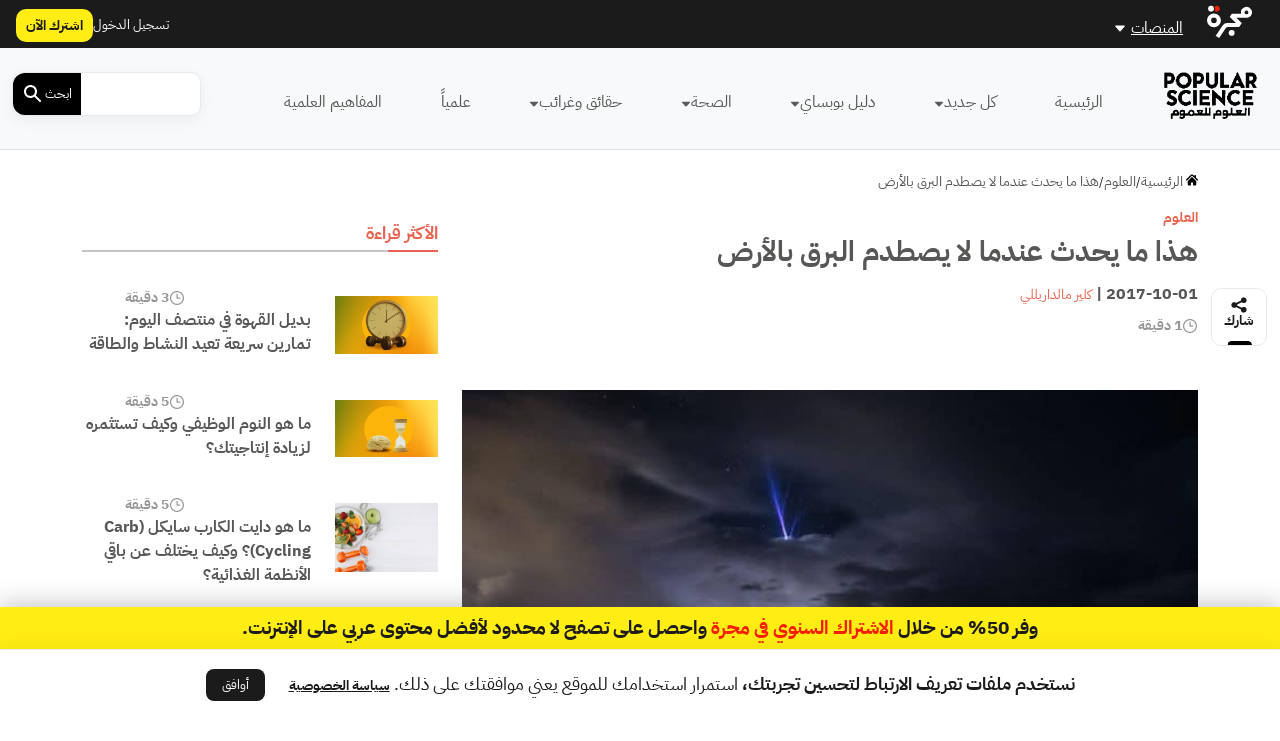

--- FILE ---
content_type: text/html; charset=UTF-8
request_url: https://popsciarabia.com/%D8%A7%D9%84%D8%B9%D9%84%D9%88%D9%85/%D9%87%D8%B0%D8%A7-%D9%85%D8%A7-%D9%8A%D8%AD%D8%AF%D8%AB-%D8%B9%D9%86%D8%AF%D9%85%D8%A7-%D9%84%D8%A7-%D9%8A%D8%B5%D8%B7%D8%AF%D9%85-%D8%A7%D9%84%D8%A8%D8%B1%D9%82-%D8%A8%D8%A7%D9%84%D8%A3%D8%B1%D8%B6/
body_size: 39179
content:
<!DOCTYPE html>
<html dir="rtl" lang="ar">
<head>
    <script id="post-schema" type="application/ld+json">{
    "@context": "https:\/\/schema.org",
    "@type": "Article",
    "headline": "هذا ما يحدث عندما لا يصطدم البرق بالأرض",
    "image": "https:\/\/media.majarracdn.cloud\/pop\/2025\/10\/gigantic_jet_upside_down_lightning.jpg",
    "datePublished": "2017-10-01 14:00:33",
    "dateModified": "2019-03-25 15:24:16",
    "author": [
        {
            "@type": "Person",
            "name": "كلير مالداريللي",
            "url": "https:\/\/popsciarabia.com\/شخصيات\/%d9%83%d9%84%d9%8a%d8%b1-%d9%85%d8%a7%d9%84%d8%af%d8%a7%d8%b1%d9%8a%d9%84%d9%84%d9%8a\/",
            "gender": ""
        }
    ],
    "publisher": {
        "@context": "http:\/\/schema.org",
        "@type": "Organization",
        "name": "بوبيولار ساينس - العلوم للعموم",
        "logo": {
            "@context": "http:\/\/schema.org",
            "@type": "ImageObject",
            "url": "https:\/\/media.majarracdn.cloud\/pop\/2025\/10\/popsi-logo-new.webp",
            "height": 40,
            "width": 250
        },
        "url": "https:\/\/popsciarabia.com"
    },
    "description": "الجميع يحب مظهر البرق، حيث تتجه صاعقة كبيرة من الكهرباء إلى الأرض. ولكن هناك عرض كامل قد يفوتك على الأرجح فوق هذه الأمواج الصاعقة. في عام 2001، لاحظ الباحثون شيئاً غريباً أثناء قيامهم بمسح السماء بواسطة كاميرا منخفضة الإضاءة في مرصد أريسيبو في بورتوريكو، حيث كان البرق ينفجر من أعلى السحابة ويتوجه مباشرة إلى الفضاء. لقد كان هذا المسار محيراً. حيث تتشكل الصواعق عندما تتراكم الشحنة الكهربائية السلبية - المتجمعة من العواصف الواردة - بالقرب من الجزء السفلي للسحابة. وإذا تراكمت الطاقة بالشكل الكافي، فإنها تنفجر وترسل الصواعق التقليدية إلى الأرض. ومع ذلك، تبقى الإلكترونات في كثير من الأحيان في السحابة، وتصعد حتى تصطدم بالجزء العلوي المشحون إيجابياً، حيث يتم إلغاؤها، إلا في هذه الحالة. شاهد مقطع الفيديو التالي. ويعتقد علماء المناخ بأن الرياح العالية بشكل غير عادي تقوم بإخراج كافة تلك الشحنات الموجبة من السحابة، مما يسمح للبرق بالظهور. وبمجرد إطلاق هذا البرق المعكوس – والذي يسمى الآن ببرق النفاثات العملاقة – فإنه ينتقل حتى يصطدم بأقرب شيء مليء بالبروتونات في الغلاف الجوي، والذي يدعى بالغلاف الأيوني، ويوجد في الفضاء على ارتفاع نحو 80 كيلومتراً. وقد اكتشف العلماء بأن برق النفاثات العملاقة يحدث في معظم الأحيان في المناطق الاستوائية، وقد يكون ذلك بسبب أن تلك العواصف تكون أطول وتترافق مع رياح أكثر شدة. ومن الناحية النظرية، تنشأ النفاثات ببطء يسمح بتصويرها بواسطة كاميرا الهاتف الذكي. ولكن عليك القيام بذلك بسرعة، إذ أنها تستمر لمجرد ثانية، أو ثانيتين إذا حالفك الحظ.",
    "isAccessibleForFree": false,
    "hasPart": {
        "@type": "WebPageElement",
        "isAccessibleForFree": false,
        "cssSelector": ".article-content"
    }
}</script><!-- Cached ! --><script id="header-schema" type="application/ld+json">{
    "@context": "http:\/\/schema.org\/",
    "@type": "WPHeader",
    "@id": "#header",
    "cssSelector": ".header-menu-wrap",
    "@graph": [
        {
            "@context": "https:\/\/schema.org",
            "@type": "SiteNavigationElement",
            "@id": "#nav-الرئيسية",
            "name": "الرئيسية",
            "url": "https:\/\/popsciarabia.com\/"
        },
        {
            "@context": "https:\/\/schema.org",
            "@type": "SiteNavigationElement",
            "@id": "#nav-كل جديد",
            "name": "كل جديد",
            "url": "#"
        },
        {
            "@context": "https:\/\/schema.org",
            "@type": "SiteNavigationElement",
            "@id": "#nav-أخبار علمية",
            "name": "أخبار علمية",
            "url": "https:\/\/popsciarabia.com\/category\/%d9%83%d9%84-%d8%ac%d8%af%d9%8a%d8%af\/%d8%a3%d8%ae%d8%a8%d8%a7%d8%b1-%d8%b9%d9%84%d9%85%d9%8a%d8%a9\/"
        },
        {
            "@context": "https:\/\/schema.org",
            "@type": "SiteNavigationElement",
            "@id": "#nav-دراسات علمية",
            "name": "دراسات علمية",
            "url": "https:\/\/popsciarabia.com\/category\/%d9%83%d9%84-%d8%ac%d8%af%d9%8a%d8%af\/%d8%af%d8%b1%d8%a7%d8%b3%d8%a7%d8%aa-%d8%b9%d9%84%d9%85%d9%8a%d8%a9\/"
        },
        {
            "@context": "https:\/\/schema.org",
            "@type": "SiteNavigationElement",
            "@id": "#nav-دليل بوبساي",
            "name": "دليل بوبساي",
            "url": "#"
        },
        {
            "@context": "https:\/\/schema.org",
            "@type": "SiteNavigationElement",
            "@id": "#nav-الإسعافات والطوارئ",
            "name": "الإسعافات والطوارئ",
            "url": "https:\/\/popsciarabia.com\/category\/%d8%af%d9%84%d9%8a%d9%84-%d8%a8%d9%88%d8%a8%d8%b3%d8%a7%d9%8a\/%d8%a7%d9%84%d8%a5%d8%b3%d8%b9%d8%a7%d9%81%d8%a7%d8%aa-%d9%88%d8%a7%d9%84%d8%b7%d9%88%d8%a7%d8%b1%d8%a6\/"
        },
        {
            "@context": "https:\/\/schema.org",
            "@type": "SiteNavigationElement",
            "@id": "#nav-تربية الأطفال",
            "name": "تربية الأطفال",
            "url": "https:\/\/popsciarabia.com\/category\/%d8%af%d9%84%d9%8a%d9%84-%d8%a8%d9%88%d8%a8%d8%b3%d8%a7%d9%8a\/%d8%aa%d8%b1%d8%a8%d9%8a%d8%a9-%d8%a7%d9%84%d8%a3%d8%b7%d9%81%d8%a7%d9%84\/"
        },
        {
            "@context": "https:\/\/schema.org",
            "@type": "SiteNavigationElement",
            "@id": "#nav-تربية الحيوانات",
            "name": "تربية الحيوانات",
            "url": "https:\/\/popsciarabia.com\/category\/%d8%af%d9%84%d9%8a%d9%84-%d8%a8%d9%88%d8%a8%d8%b3%d8%a7%d9%8a\/%d8%aa%d8%b1%d8%a8%d9%8a%d8%a9-%d8%a7%d9%84%d8%ad%d9%8a%d9%88%d8%a7%d9%86%d8%a7%d8%aa\/"
        },
        {
            "@context": "https:\/\/schema.org",
            "@type": "SiteNavigationElement",
            "@id": "#nav-حياتنا والمنزل",
            "name": "حياتنا والمنزل",
            "url": "https:\/\/popsciarabia.com\/category\/%d8%af%d9%84%d9%8a%d9%84-%d8%a8%d9%88%d8%a8%d8%b3%d8%a7%d9%8a\/%d8%ad%d9%8a%d8%a7%d8%aa%d9%86%d8%a7-%d9%88%d8%a7%d9%84%d9%85%d9%86%d8%b2%d9%84\/"
        },
        {
            "@context": "https:\/\/schema.org",
            "@type": "SiteNavigationElement",
            "@id": "#nav-حيل ونصائح تقنية",
            "name": "حيل ونصائح تقنية",
            "url": "https:\/\/popsciarabia.com\/category\/%d8%af%d9%84%d9%8a%d9%84-%d8%a8%d9%88%d8%a8%d8%b3%d8%a7%d9%8a\/%d8%ad%d9%8a%d9%84-%d9%88%d9%86%d8%b5%d8%a7%d8%a6%d8%ad-%d8%aa%d9%82%d9%86%d9%8a%d8%a9\/"
        },
        {
            "@context": "https:\/\/schema.org",
            "@type": "SiteNavigationElement",
            "@id": "#nav-عمل وتعليم",
            "name": "عمل وتعليم",
            "url": "https:\/\/popsciarabia.com\/category\/%d8%af%d9%84%d9%8a%d9%84-%d8%a8%d9%88%d8%a8%d8%b3%d8%a7%d9%8a\/%d8%b9%d9%85%d9%84-%d9%88%d8%aa%d8%b9%d9%84%d9%8a%d9%85\/"
        },
        {
            "@context": "https:\/\/schema.org",
            "@type": "SiteNavigationElement",
            "@id": "#nav-الصحة",
            "name": "الصحة",
            "url": "#"
        },
        {
            "@context": "https:\/\/schema.org",
            "@type": "SiteNavigationElement",
            "@id": "#nav-أدوية وعلاجات",
            "name": "أدوية وعلاجات",
            "url": "https:\/\/popsciarabia.com\/category\/%d8%a7%d9%84%d8%b5%d8%ad%d8%a9\/%d8%a3%d8%af%d9%88%d9%8a%d8%a9-%d9%88%d8%b9%d9%84%d8%a7%d8%ac%d8%a7%d8%aa\/"
        },
        {
            "@context": "https:\/\/schema.org",
            "@type": "SiteNavigationElement",
            "@id": "#nav-رياضة وتغذية",
            "name": "رياضة وتغذية",
            "url": "https:\/\/popsciarabia.com\/category\/%d8%a7%d9%84%d8%b5%d8%ad%d8%a9\/%d8%b1%d9%8a%d8%a7%d8%b6%d8%a9-%d9%88%d8%aa%d8%ba%d8%b0%d9%8a%d8%a9\/"
        },
        {
            "@context": "https:\/\/schema.org",
            "@type": "SiteNavigationElement",
            "@id": "#nav-صحة جسدية",
            "name": "صحة جسدية",
            "url": "https:\/\/popsciarabia.com\/category\/%d8%a7%d9%84%d8%b5%d8%ad%d8%a9\/%d8%b5%d8%ad%d8%a9-%d8%ac%d8%b3%d8%af%d9%8a%d8%a9\/"
        },
        {
            "@context": "https:\/\/schema.org",
            "@type": "SiteNavigationElement",
            "@id": "#nav-حقائق وغرائب",
            "name": "حقائق وغرائب",
            "url": "#"
        },
        {
            "@context": "https:\/\/schema.org",
            "@type": "SiteNavigationElement",
            "@id": "#nav-أسئلة فضولية",
            "name": "أسئلة فضولية",
            "url": "https:\/\/popsciarabia.com\/category\/%d8%ad%d9%82%d8%a7%d8%a6%d9%82-%d9%88%d8%ba%d8%b1%d8%a7%d8%a6%d8%a8\/%d8%a3%d8%b3%d8%a6%d9%84%d8%a9-%d9%81%d8%b6%d9%88%d9%84%d9%8a%d8%a9\/"
        },
        {
            "@context": "https:\/\/schema.org",
            "@type": "SiteNavigationElement",
            "@id": "#nav-عن الأرض والبيئة",
            "name": "عن الأرض والبيئة",
            "url": "https:\/\/popsciarabia.com\/category\/%d8%ad%d9%82%d8%a7%d8%a6%d9%82-%d9%88%d8%ba%d8%b1%d8%a7%d8%a6%d8%a8\/%d8%b9%d9%86-%d8%a7%d9%84%d8%a3%d8%b1%d8%b6-%d9%88%d8%a7%d9%84%d8%a8%d9%8a%d8%a6%d8%a9\/"
        },
        {
            "@context": "https:\/\/schema.org",
            "@type": "SiteNavigationElement",
            "@id": "#nav-عن الإنسان",
            "name": "عن الإنسان",
            "url": "https:\/\/popsciarabia.com\/category\/%d8%ad%d9%82%d8%a7%d8%a6%d9%82-%d9%88%d8%ba%d8%b1%d8%a7%d8%a6%d8%a8\/%d8%b9%d9%86-%d8%a7%d9%84%d8%a5%d9%86%d8%b3%d8%a7%d9%86\/"
        },
        {
            "@context": "https:\/\/schema.org",
            "@type": "SiteNavigationElement",
            "@id": "#nav-عن الفضاء والكون",
            "name": "عن الفضاء والكون",
            "url": "https:\/\/popsciarabia.com\/category\/%d8%ad%d9%82%d8%a7%d8%a6%d9%82-%d9%88%d8%ba%d8%b1%d8%a7%d8%a6%d8%a8\/%d8%b9%d9%86-%d8%a7%d9%84%d9%81%d8%b6%d8%a7%d8%a1-%d9%88%d8%a7%d9%84%d9%83%d9%88%d9%86\/"
        },
        {
            "@context": "https:\/\/schema.org",
            "@type": "SiteNavigationElement",
            "@id": "#nav-عن الكائنات",
            "name": "عن الكائنات",
            "url": "https:\/\/popsciarabia.com\/category\/%d8%ad%d9%82%d8%a7%d8%a6%d9%82-%d9%88%d8%ba%d8%b1%d8%a7%d8%a6%d8%a8\/%d8%b9%d9%86-%d8%a7%d9%84%d9%83%d8%a7%d8%a6%d9%86%d8%a7%d8%aa\/"
        },
        {
            "@context": "https:\/\/schema.org",
            "@type": "SiteNavigationElement",
            "@id": "#nav-علمياً",
            "name": "علمياً",
            "url": "https:\/\/popsciarabia.com\/category\/%d8%b9%d9%84%d9%85%d9%8a%d8%a7%d9%8b\/"
        },
        {
            "@context": "https:\/\/schema.org",
            "@type": "SiteNavigationElement",
            "@id": "#nav-المفاهيم العلمية",
            "name": "المفاهيم العلمية",
            "url": "https:\/\/popsciarabia.com\/المفاهيم-العلمية\/"
        }
    ]
}</script><!-- Cached ! --><script id="footer-schema" type="application/ld+json">{
    "@context": "http:\/\/schema.org\/",
    "@type": "WPFooter",
    "@id": "#footer",
    "cssSelector": ".footer-menus-wrap",
    "@graph": [
        {
            "@context": "https:\/\/schema.org",
            "@type": "SiteNavigationElement",
            "@id": "#nav-عن منصة بوبيولار ساينس – العلوم للعموم",
            "name": "عن منصة بوبيولار ساينس – العلوم للعموم",
            "url": "https:\/\/popsciarabia.com\/%d8%b9%d9%86-%d9%85%d9%86%d8%b5%d8%a9-%d8%a8%d9%88%d8%a8%d9%8a%d9%88%d9%84%d8%a7%d8%b1-%d8%b3%d8%a7%d9%8a%d9%86%d8%b3-%d8%a7%d9%84%d8%b9%d9%84%d9%88%d9%85-%d9%84%d9%84%d8%b9%d9%85%d9%88%d9%85\/"
        },
        {
            "@context": "https:\/\/schema.org",
            "@type": "SiteNavigationElement",
            "@id": "#nav-مجرة: أفضل محتوى عربي على الإنترنت",
            "name": "مجرة: أفضل محتوى عربي على الإنترنت",
            "url": "https:\/\/popsciarabia.com\/%d8%b9%d9%86-%d9%85%d8%ac%d8%b1%d8%a9\/"
        },
        {
            "@context": "https:\/\/schema.org",
            "@type": "SiteNavigationElement",
            "@id": "#nav-فيسبوك",
            "name": "فيسبوك",
            "url": "https:\/\/www.facebook.com\/popsciarabia"
        },
        {
            "@context": "https:\/\/schema.org",
            "@type": "SiteNavigationElement",
            "@id": "#nav-تويتر",
            "name": "تويتر",
            "url": "https:\/\/twitter.com\/PopSciArabia"
        },
        {
            "@context": "https:\/\/schema.org",
            "@type": "SiteNavigationElement",
            "@id": "#nav-تلغرام",
            "name": "تلغرام",
            "url": "https:\/\/t.me\/popsciar"
        },
        {
            "@context": "https:\/\/schema.org",
            "@type": "SiteNavigationElement",
            "@id": "#nav-إنستاغرام",
            "name": "إنستاغرام",
            "url": "https:\/\/www.instagram.com\/popsciarabia\/"
        },
        {
            "@context": "https:\/\/schema.org",
            "@type": "SiteNavigationElement",
            "@id": "#nav-الإيميل",
            "name": "الإيميل",
            "url": "mailto:popsci@majarra.com"
        },
        {
            "@context": "https:\/\/schema.org",
            "@type": "SiteNavigationElement",
            "@id": "#nav-سياسة الخصوصية",
            "name": "سياسة الخصوصية",
            "url": "https:\/\/popsciarabia.com\/%d8%b3%d9%8a%d8%a7%d8%b3%d8%a9-%d8%a7%d9%84%d8%ae%d8%b5%d9%88%d8%b5%d9%8a%d8%a9\/"
        },
        {
            "@context": "https:\/\/schema.org",
            "@type": "SiteNavigationElement",
            "@id": "#nav-أعلن معنا",
            "name": "أعلن معنا",
            "url": "https:\/\/popsciarabia.com\/%d8%a3%d8%b9%d9%84%d9%86-%d9%85%d8%b9%d9%86%d8%a7\/"
        }
    ]
}</script>    <meta charset="UTF-8">
    <meta http-equiv="X-UA-Compatible" content="IE=edge">
    <meta name="viewport" content="width=device-width, initial-scale=1.0">
    <meta name="branch:deeplink:sso_client_id" content="2f44be15-307a-4a5b-aeea-7ee6f634e946"/>
    <meta name="branch:deeplink:content_id" content="5386"/>
    <meta name="branch:deeplink:type_name" content="post">

    <link rel="profile" href="https://gmpg.org/xfn/11">
        <link rel="preload" as="font" href="https://popsciarabia.com/wp-content/themes/majarra/fonts/IBMPlexSansArabic-Regular.ttf"
          type="font/ttf" crossorigin fetchpriority="high" />
    <link rel="preload" as="font" href="https://popsciarabia.com/wp-content/themes/majarra/fonts/IBMPlexSansArabic-Bold.ttf"
          type="font/ttf" crossorigin fetchpriority="high" />
            <link rel="preload" href="https://media.majarracdn.cloud/pop/2025/10/gigantic_jet_upside_down_lightning.jpg" as="image" fetchpriority="high">
        <meta name='robots' content='index, follow, max-image-preview:large, max-snippet:-1, max-video-preview:-1' />
	<style>img:is([sizes="auto" i], [sizes^="auto," i]) { contain-intrinsic-size: 3000px 1500px }</style>
	    <script>console.log( '\n\n' + "  ___             ___      _      \\n | _ \\\\ ___  _ __ \/ __| __ (_)     \\n |  _\/\/ _ \\\\| \\'_ \\\\\\\\__ \\\\\/ _|| |     \\n |_|  \\\\___\/| .__\/|___\/\\\\__||_|     \\n    _      |_|      _     _       \\n   \/_\\\\   _ _  __ _ | |__ (_) __ _ \\n  \/ _ \\\\ | \\'_|\/ _` || \\'_ \\\\| |\/ _` |\\n \/_\/ \\\\_\\\\|_|  \\\\__,_||_.__\/|_|\\\\__,_|\\n                               \n  By Majarra.com\n\n  \u0628\u0648\u0628\u064a\u0648\u0644\u0627\u0631 \u0633\u0627\u064a\u0646\u0633\n  \u0623\u062d\u062f \u0645\u0648\u0627\u0642\u0639 \u0645\u062c\u0631\u0629" + '\n\n');</script>
    
	<!-- This site is optimized with the Yoast SEO Premium plugin v24.0 (Yoast SEO v25.2) - https://yoast.com/wordpress/plugins/seo/ -->
	<title>هذا ما يحدث عندما لا يصطدم البرق بالأرض | بوبيولار ساينس - العلوم للعموم</title>
	<meta name="description" content="الجميع يحب مظهر البرق، حيث تتجه صاعقة كبيرة من الكهرباء إلى الأرض. ولكن هناك عرض كامل قد يفوتك على الأرجح فوق هذه الأمواج الصاعقة.
في عام 2001، لاحظ" />
	<meta property="og:locale" content="ar_AR" />
	<meta property="og:type" content="article" />
	<meta property="og:title" content="هذا ما يحدث عندما لا يصطدم البرق بالأرض" />
	<meta property="og:description" content="الجميع يحب مظهر البرق، حيث تتجه صاعقة كبيرة من الكهرباء إلى الأرض. ولكن هناك عرض كامل قد يفوتك على الأرجح فوق هذه الأمواج الصاعقة.
في عام 2001، لاحظ" />
	<meta property="og:url" content="https://popsciarabia.com/العلوم/هذا-ما-يحدث-عندما-لا-يصطدم-البرق-بالأرض/" />
	<meta property="og:site_name" content="بوبيولار ساينس - العلوم للعموم" />
	<meta property="article:publisher" content="https://www.facebook.com/popsciarabia" />
	<meta property="article:published_time" content="2017-10-01T11:00:33+00:00" />
	<meta property="article:modified_time" content="2019-03-25T11:24:16+00:00" />
	<meta property="og:image" content="https://media.majarracdn.cloud/pop/2025/10/gigantic_jet_upside_down_lightning.jpg" />
	<meta property="og:image:width" content="655" />
	<meta property="og:image:height" content="437" />
	<meta property="og:image:type" content="image/jpeg" />
	<meta name="twitter:card" content="summary_large_image" />
	<meta name="twitter:creator" content="@popsciarabia" />
	<meta name="twitter:site" content="@popsciarabia" />
	<meta name="twitter:label1" content="كُتب بواسطة" />
	<meta name="twitter:data1" content="ضيا هيكل" />
	<!-- / Yoast SEO Premium plugin. -->


<link rel='dns-prefetch' href='//cdn.jsdelivr.net' />
<link rel='dns-prefetch' href='//cdn.branch.io' />
<link rel='stylesheet' id='truepush-admin-menu-styles-css' href='https://popsciarabia.com/wp-content/plugins/truepush-free-web-push-notifications/views/css/truepush-menu-styles.css?ver=1.0.7' media='all' />
<link rel='stylesheet' id='secure-copy-content-protection-public-css' href='https://popsciarabia.com/wp-content/plugins/secure-copy-content-protection/public/css/secure-copy-content-protection-public.css?ver=4.6.2' media='all' />
<style id='style-reset-inline-css'>
html, body, div, span, applet, object, iframe,h1, h2, h3, h4, h5, h6, p, blockquote, pre,a, abbr, acronym, address, big, cite, code,del, dfn, em, img, ins, kbd, q, s, samp,small, strike, strong, sub, sup, tt, var,b, u, i, center,dl, dt, dd, ol, ul, li,fieldset, form, label, legend,table, caption, tbody, tfoot, thead, tr, th, td,article, aside, canvas, details, embed, figure, figcaption, footer, header, hgroup, menu, nav, output, ruby, section, summary,time, mark, audio, video, input,button {margin:0;padding:0;border:0;vertical-align:baseline;font-family:'IBM', sans-serif;}article, aside, details, figcaption, figure, footer, header, hgroup, menu, nav, section {display:block;}body {line-height:1;}ol, ul {list-style:none;}blockquote, q {quotes:none;}blockquote:before, blockquote:after,q:before, q:after {content:'';content:none;}table {border-collapse:collapse;border-spacing:0;}input[type="search"]::-webkit-search-decoration,input[type="search"]::-webkit-search-cancel-button,input[type="search"]::-webkit-search-results-button,input[type="search"]::-webkit-search-results-decoration {-webkit-appearance:none;}input:-webkit-autofill,input:-webkit-autofill:focus {transition:background-color 600000s 0s, color 600000s 0s;}
</style>
<style id='bootstrap-grid-rtl-inline-css'>
 .container,.container-fluid,.container-lg,.container-md,.container-sm,.container-xl,.container-xxl{--bs-gutter-x:1.5rem;--bs-gutter-y:0;width:100%;padding-left:calc(var(--bs-gutter-x)*.5);padding-right:calc(var(--bs-gutter-x)*.5);margin-left:auto;margin-right:auto}@media (min-width:576px){.container,.container-sm{max-width:540px}}@media (min-width:768px){.container,.container-md,.container-sm{max-width:720px}}@media (min-width:992px){.container,.container-lg,.container-md,.container-sm{max-width:960px}}@media (min-width:1200px){.container,.container-lg,.container-md,.container-sm,.container-xl{max-width:1140px}}@media (min-width:1400px){.container,.container-lg,.container-md,.container-sm,.container-xl,.container-xxl{max-width:1320px}}.row{--bs-gutter-x:1.5rem;--bs-gutter-y:0;display:flex;flex-wrap:wrap;margin-top:calc(-1*var(--bs-gutter-y));margin-left:calc(-.5*var(--bs-gutter-x));margin-right:calc(-.5*var(--bs-gutter-x))}.row>*{box-sizing:border-box;flex-shrink:0;width:100%;max-width:100%;padding-left:calc(var(--bs-gutter-x)*.5);padding-right:calc(var(--bs-gutter-x)*.5);margin-top:var(--bs-gutter-y)}.col{flex:1 0 0%}.row-cols-auto>*{flex:0 0 auto;width:auto}.row-cols-1>*{flex:0 0 auto;width:100%}.row-cols-2>*{flex:0 0 auto;width:50%}.row-cols-3>*{flex:0 0 auto;width:33.3333333333%}.row-cols-4>*{flex:0 0 auto;width:25%}.row-cols-5>*{flex:0 0 auto;width:20%}.row-cols-6>*{flex:0 0 auto;width:16.6666666667%}.col-auto{flex:0 0 auto;width:auto}.col-1{flex:0 0 auto;width:8.33333333%}.col-2{flex:0 0 auto;width:16.66666667%}.col-3{flex:0 0 auto;width:25%}.col-4{flex:0 0 auto;width:33.33333333%}.col-5{flex:0 0 auto;width:41.66666667%}.col-6{flex:0 0 auto;width:50%}.col-7{flex:0 0 auto;width:58.33333333%}.col-8{flex:0 0 auto;width:66.66666667%}.col-9{flex:0 0 auto;width:75%}.col-10{flex:0 0 auto;width:83.33333333%}.col-11{flex:0 0 auto;width:91.66666667%}.col-12{flex:0 0 auto;width:100%}.offset-1{margin-right:8.33333333%}.offset-2{margin-right:16.66666667%}.offset-3{margin-right:25%}.offset-4{margin-right:33.33333333%}.offset-5{margin-right:41.66666667%}.offset-6{margin-right:50%}.offset-7{margin-right:58.33333333%}.offset-8{margin-right:66.66666667%}.offset-9{margin-right:75%}.offset-10{margin-right:83.33333333%}.offset-11{margin-right:91.66666667%}.g-0,.gx-0{--bs-gutter-x:0}.g-0,.gy-0{--bs-gutter-y:0}.g-1,.gx-1{--bs-gutter-x:.25rem}.g-1,.gy-1{--bs-gutter-y:.25rem}.g-2,.gx-2{--bs-gutter-x:.5rem}.g-2,.gy-2{--bs-gutter-y:.5rem}.g-3,.gx-3{--bs-gutter-x:1rem}.g-3,.gy-3{--bs-gutter-y:1rem}.g-4,.gx-4{--bs-gutter-x:1.5rem}.g-4,.gy-4{--bs-gutter-y:1.5rem}.g-5,.gx-5{--bs-gutter-x:3rem}.g-5,.gy-5{--bs-gutter-y:3rem}@media (min-width:576px){.col-sm{flex:1 0 0%}.row-cols-sm-auto>*{flex:0 0 auto;width:auto}.row-cols-sm-1>*{flex:0 0 auto;width:100%}.row-cols-sm-2>*{flex:0 0 auto;width:50%}.row-cols-sm-3>*{flex:0 0 auto;width:33.3333333333%}.row-cols-sm-4>*{flex:0 0 auto;width:25%}.row-cols-sm-5>*{flex:0 0 auto;width:20%}.row-cols-sm-6>*{flex:0 0 auto;width:16.6666666667%}.col-sm-auto{flex:0 0 auto;width:auto}.col-sm-1{flex:0 0 auto;width:8.33333333%}.col-sm-2{flex:0 0 auto;width:16.66666667%}.col-sm-3{flex:0 0 auto;width:25%}.col-sm-4{flex:0 0 auto;width:33.33333333%}.col-sm-5{flex:0 0 auto;width:41.66666667%}.col-sm-6{flex:0 0 auto;width:50%}.col-sm-7{flex:0 0 auto;width:58.33333333%}.col-sm-8{flex:0 0 auto;width:66.66666667%}.col-sm-9{flex:0 0 auto;width:75%}.col-sm-10{flex:0 0 auto;width:83.33333333%}.col-sm-11{flex:0 0 auto;width:91.66666667%}.col-sm-12{flex:0 0 auto;width:100%}.offset-sm-0{margin-right:0}.offset-sm-1{margin-right:8.33333333%}.offset-sm-2{margin-right:16.66666667%}.offset-sm-3{margin-right:25%}.offset-sm-4{margin-right:33.33333333%}.offset-sm-5{margin-right:41.66666667%}.offset-sm-6{margin-right:50%}.offset-sm-7{margin-right:58.33333333%}.offset-sm-8{margin-right:66.66666667%}.offset-sm-9{margin-right:75%}.offset-sm-10{margin-right:83.33333333%}.offset-sm-11{margin-right:91.66666667%}.g-sm-0,.gx-sm-0{--bs-gutter-x:0}.g-sm-0,.gy-sm-0{--bs-gutter-y:0}.g-sm-1,.gx-sm-1{--bs-gutter-x:.25rem}.g-sm-1,.gy-sm-1{--bs-gutter-y:.25rem}.g-sm-2,.gx-sm-2{--bs-gutter-x:.5rem}.g-sm-2,.gy-sm-2{--bs-gutter-y:.5rem}.g-sm-3,.gx-sm-3{--bs-gutter-x:1rem}.g-sm-3,.gy-sm-3{--bs-gutter-y:1rem}.g-sm-4,.gx-sm-4{--bs-gutter-x:1.5rem}.g-sm-4,.gy-sm-4{--bs-gutter-y:1.5rem}.g-sm-5,.gx-sm-5{--bs-gutter-x:3rem}.g-sm-5,.gy-sm-5{--bs-gutter-y:3rem}}@media (min-width:768px){.col-md{flex:1 0 0%}.row-cols-md-auto>*{flex:0 0 auto;width:auto}.row-cols-md-1>*{flex:0 0 auto;width:100%}.row-cols-md-2>*{flex:0 0 auto;width:50%}.row-cols-md-3>*{flex:0 0 auto;width:33.3333333333%}.row-cols-md-4>*{flex:0 0 auto;width:25%}.row-cols-md-5>*{flex:0 0 auto;width:20%}.row-cols-md-6>*{flex:0 0 auto;width:16.6666666667%}.col-md-auto{flex:0 0 auto;width:auto}.col-md-1{flex:0 0 auto;width:8.33333333%}.col-md-2{flex:0 0 auto;width:16.66666667%}.col-md-3{flex:0 0 auto;width:25%}.col-md-4{flex:0 0 auto;width:33.33333333%}.col-md-5{flex:0 0 auto;width:41.66666667%}.col-md-6{flex:0 0 auto;width:50%}.col-md-7{flex:0 0 auto;width:58.33333333%}.col-md-8{flex:0 0 auto;width:66.66666667%}.col-md-9{flex:0 0 auto;width:75%}.col-md-10{flex:0 0 auto;width:83.33333333%}.col-md-11{flex:0 0 auto;width:91.66666667%}.col-md-12{flex:0 0 auto;width:100%}.offset-md-0{margin-right:0}.offset-md-1{margin-right:8.33333333%}.offset-md-2{margin-right:16.66666667%}.offset-md-3{margin-right:25%}.offset-md-4{margin-right:33.33333333%}.offset-md-5{margin-right:41.66666667%}.offset-md-6{margin-right:50%}.offset-md-7{margin-right:58.33333333%}.offset-md-8{margin-right:66.66666667%}.offset-md-9{margin-right:75%}.offset-md-10{margin-right:83.33333333%}.offset-md-11{margin-right:91.66666667%}.g-md-0,.gx-md-0{--bs-gutter-x:0}.g-md-0,.gy-md-0{--bs-gutter-y:0}.g-md-1,.gx-md-1{--bs-gutter-x:.25rem}.g-md-1,.gy-md-1{--bs-gutter-y:.25rem}.g-md-2,.gx-md-2{--bs-gutter-x:.5rem}.g-md-2,.gy-md-2{--bs-gutter-y:.5rem}.g-md-3,.gx-md-3{--bs-gutter-x:1rem}.g-md-3,.gy-md-3{--bs-gutter-y:1rem}.g-md-4,.gx-md-4{--bs-gutter-x:1.5rem}.g-md-4,.gy-md-4{--bs-gutter-y:1.5rem}.g-md-5,.gx-md-5{--bs-gutter-x:3rem}.g-md-5,.gy-md-5{--bs-gutter-y:3rem}}@media (min-width:992px){.col-lg{flex:1 0 0%}.row-cols-lg-auto>*{flex:0 0 auto;width:auto}.row-cols-lg-1>*{flex:0 0 auto;width:100%}.row-cols-lg-2>*{flex:0 0 auto;width:50%}.row-cols-lg-3>*{flex:0 0 auto;width:33.3333333333%}.row-cols-lg-4>*{flex:0 0 auto;width:25%}.row-cols-lg-5>*{flex:0 0 auto;width:20%}.row-cols-lg-6>*{flex:0 0 auto;width:16.6666666667%}.col-lg-auto{flex:0 0 auto;width:auto}.col-lg-1{flex:0 0 auto;width:8.33333333%}.col-lg-2{flex:0 0 auto;width:16.66666667%}.col-lg-3{flex:0 0 auto;width:25%}.col-lg-4{flex:0 0 auto;width:33.33333333%}.col-lg-5{flex:0 0 auto;width:41.66666667%}.col-lg-6{flex:0 0 auto;width:50%}.col-lg-7{flex:0 0 auto;width:58.33333333%}.col-lg-8{flex:0 0 auto;width:66.66666667%}.col-lg-9{flex:0 0 auto;width:75%}.col-lg-10{flex:0 0 auto;width:83.33333333%}.col-lg-11{flex:0 0 auto;width:91.66666667%}.col-lg-12{flex:0 0 auto;width:100%}.offset-lg-0{margin-right:0}.offset-lg-1{margin-right:8.33333333%}.offset-lg-2{margin-right:16.66666667%}.offset-lg-3{margin-right:25%}.offset-lg-4{margin-right:33.33333333%}.offset-lg-5{margin-right:41.66666667%}.offset-lg-6{margin-right:50%}.offset-lg-7{margin-right:58.33333333%}.offset-lg-8{margin-right:66.66666667%}.offset-lg-9{margin-right:75%}.offset-lg-10{margin-right:83.33333333%}.offset-lg-11{margin-right:91.66666667%}.g-lg-0,.gx-lg-0{--bs-gutter-x:0}.g-lg-0,.gy-lg-0{--bs-gutter-y:0}.g-lg-1,.gx-lg-1{--bs-gutter-x:.25rem}.g-lg-1,.gy-lg-1{--bs-gutter-y:.25rem}.g-lg-2,.gx-lg-2{--bs-gutter-x:.5rem}.g-lg-2,.gy-lg-2{--bs-gutter-y:.5rem}.g-lg-3,.gx-lg-3{--bs-gutter-x:1rem}.g-lg-3,.gy-lg-3{--bs-gutter-y:1rem}.g-lg-4,.gx-lg-4{--bs-gutter-x:1.5rem}.g-lg-4,.gy-lg-4{--bs-gutter-y:1.5rem}.g-lg-5,.gx-lg-5{--bs-gutter-x:3rem}.g-lg-5,.gy-lg-5{--bs-gutter-y:3rem}}@media (min-width:1200px){.col-xl{flex:1 0 0%}.row-cols-xl-auto>*{flex:0 0 auto;width:auto}.row-cols-xl-1>*{flex:0 0 auto;width:100%}.row-cols-xl-2>*{flex:0 0 auto;width:50%}.row-cols-xl-3>*{flex:0 0 auto;width:33.3333333333%}.row-cols-xl-4>*{flex:0 0 auto;width:25%}.row-cols-xl-5>*{flex:0 0 auto;width:20%}.row-cols-xl-6>*{flex:0 0 auto;width:16.6666666667%}.col-xl-auto{flex:0 0 auto;width:auto}.col-xl-1{flex:0 0 auto;width:8.33333333%}.col-xl-2{flex:0 0 auto;width:16.66666667%}.col-xl-3{flex:0 0 auto;width:25%}.col-xl-4{flex:0 0 auto;width:33.33333333%}.col-xl-5{flex:0 0 auto;width:41.66666667%}.col-xl-6{flex:0 0 auto;width:50%}.col-xl-7{flex:0 0 auto;width:58.33333333%}.col-xl-8{flex:0 0 auto;width:66.66666667%}.col-xl-9{flex:0 0 auto;width:75%}.col-xl-10{flex:0 0 auto;width:83.33333333%}.col-xl-11{flex:0 0 auto;width:91.66666667%}.col-xl-12{flex:0 0 auto;width:100%}.offset-xl-0{margin-right:0}.offset-xl-1{margin-right:8.33333333%}.offset-xl-2{margin-right:16.66666667%}.offset-xl-3{margin-right:25%}.offset-xl-4{margin-right:33.33333333%}.offset-xl-5{margin-right:41.66666667%}.offset-xl-6{margin-right:50%}.offset-xl-7{margin-right:58.33333333%}.offset-xl-8{margin-right:66.66666667%}.offset-xl-9{margin-right:75%}.offset-xl-10{margin-right:83.33333333%}.offset-xl-11{margin-right:91.66666667%}.g-xl-0,.gx-xl-0{--bs-gutter-x:0}.g-xl-0,.gy-xl-0{--bs-gutter-y:0}.g-xl-1,.gx-xl-1{--bs-gutter-x:.25rem}.g-xl-1,.gy-xl-1{--bs-gutter-y:.25rem}.g-xl-2,.gx-xl-2{--bs-gutter-x:.5rem}.g-xl-2,.gy-xl-2{--bs-gutter-y:.5rem}.g-xl-3,.gx-xl-3{--bs-gutter-x:1rem}.g-xl-3,.gy-xl-3{--bs-gutter-y:1rem}.g-xl-4,.gx-xl-4{--bs-gutter-x:1.5rem}.g-xl-4,.gy-xl-4{--bs-gutter-y:1.5rem}.g-xl-5,.gx-xl-5{--bs-gutter-x:3rem}.g-xl-5,.gy-xl-5{--bs-gutter-y:3rem}}@media (min-width:1400px){.col-xxl{flex:1 0 0%}.row-cols-xxl-auto>*{flex:0 0 auto;width:auto}.row-cols-xxl-1>*{flex:0 0 auto;width:100%}.row-cols-xxl-2>*{flex:0 0 auto;width:50%}.row-cols-xxl-3>*{flex:0 0 auto;width:33.3333333333%}.row-cols-xxl-4>*{flex:0 0 auto;width:25%}.row-cols-xxl-5>*{flex:0 0 auto;width:20%}.row-cols-xxl-6>*{flex:0 0 auto;width:16.6666666667%}.col-xxl-auto{flex:0 0 auto;width:auto}.col-xxl-1{flex:0 0 auto;width:8.33333333%}.col-xxl-2{flex:0 0 auto;width:16.66666667%}.col-xxl-3{flex:0 0 auto;width:25%}.col-xxl-4{flex:0 0 auto;width:33.33333333%}.col-xxl-5{flex:0 0 auto;width:41.66666667%}.col-xxl-6{flex:0 0 auto;width:50%}.col-xxl-7{flex:0 0 auto;width:58.33333333%}.col-xxl-8{flex:0 0 auto;width:66.66666667%}.col-xxl-9{flex:0 0 auto;width:75%}.col-xxl-10{flex:0 0 auto;width:83.33333333%}.col-xxl-11{flex:0 0 auto;width:91.66666667%}.col-xxl-12{flex:0 0 auto;width:100%}.offset-xxl-0{margin-right:0}.offset-xxl-1{margin-right:8.33333333%}.offset-xxl-2{margin-right:16.66666667%}.offset-xxl-3{margin-right:25%}.offset-xxl-4{margin-right:33.33333333%}.offset-xxl-5{margin-right:41.66666667%}.offset-xxl-6{margin-right:50%}.offset-xxl-7{margin-right:58.33333333%}.offset-xxl-8{margin-right:66.66666667%}.offset-xxl-9{margin-right:75%}.offset-xxl-10{margin-right:83.33333333%}.offset-xxl-11{margin-right:91.66666667%}.g-xxl-0,.gx-xxl-0{--bs-gutter-x:0}.g-xxl-0,.gy-xxl-0{--bs-gutter-y:0}.g-xxl-1,.gx-xxl-1{--bs-gutter-x:.25rem}.g-xxl-1,.gy-xxl-1{--bs-gutter-y:.25rem}.g-xxl-2,.gx-xxl-2{--bs-gutter-x:.5rem}.g-xxl-2,.gy-xxl-2{--bs-gutter-y:.5rem}.g-xxl-3,.gx-xxl-3{--bs-gutter-x:1rem}.g-xxl-3,.gy-xxl-3{--bs-gutter-y:1rem}.g-xxl-4,.gx-xxl-4{--bs-gutter-x:1.5rem}.g-xxl-4,.gy-xxl-4{--bs-gutter-y:1.5rem}.g-xxl-5,.gx-xxl-5{--bs-gutter-x:3rem}.g-xxl-5,.gy-xxl-5{--bs-gutter-y:3rem}}.d-inline{display:inline!important}.d-inline-block{display:inline-block!important}.d-block{display:block!important}.d-grid{display:grid!important}.d-table{display:table!important}.d-table-row{display:table-row!important}.d-table-cell{display:table-cell!important}.d-flex{display:flex!important}.d-inline-flex{display:inline-flex!important}.d-none{display:none!important}.flex-fill{flex:1 1 auto!important}.flex-row{flex-direction:row!important}.flex-column{flex-direction:column!important}.flex-row-reverse{flex-direction:row-reverse!important}.flex-column-reverse{flex-direction:column-reverse!important}.flex-grow-0{flex-grow:0!important}.flex-grow-1{flex-grow:1!important}.flex-shrink-0{flex-shrink:0!important}.flex-shrink-1{flex-shrink:1!important}.flex-wrap{flex-wrap:wrap!important}.flex-nowrap{flex-wrap:nowrap!important}.flex-wrap-reverse{flex-wrap:wrap-reverse!important}.justify-content-start{justify-content:flex-start!important}.justify-content-end{justify-content:flex-end!important}.justify-content-center{justify-content:center!important}.justify-content-between{justify-content:space-between!important}.justify-content-around{justify-content:space-around!important}.justify-content-evenly{justify-content:space-evenly!important}.align-items-start{align-items:flex-start!important}.align-items-end{align-items:flex-end!important}.align-items-center{align-items:center!important}.align-items-baseline{align-items:baseline!important}.align-items-stretch{align-items:stretch!important}.align-content-start{align-content:flex-start!important}.align-content-end{align-content:flex-end!important}.align-content-center{align-content:center!important}.align-content-between{align-content:space-between!important}.align-content-around{align-content:space-around!important}.align-content-stretch{align-content:stretch!important}.align-self-auto{align-self:auto!important}.align-self-start{align-self:flex-start!important}.align-self-end{align-self:flex-end!important}.align-self-center{align-self:center!important}.align-self-baseline{align-self:baseline!important}.align-self-stretch{align-self:stretch!important}.order-first{order:-1!important}.order-0{order:0!important}.order-1{order:1!important}.order-2{order:2!important}.order-3{order:3!important}.order-4{order:4!important}.order-5{order:5!important}.order-last{order:6!important}.m-0{margin:0!important}.m-1{margin:.25rem!important}.m-2{margin:.5rem!important}.m-3{margin:1rem!important}.m-4{margin:1.5rem!important}.m-5{margin:3rem!important}.m-auto{margin:auto!important}.mx-0{margin-left:0!important;margin-right:0!important}.mx-1{margin-left:.25rem!important;margin-right:.25rem!important}.mx-2{margin-left:.5rem!important;margin-right:.5rem!important}.mx-3{margin-left:1rem!important;margin-right:1rem!important}.mx-4{margin-left:1.5rem!important;margin-right:1.5rem!important}.mx-5{margin-left:3rem!important;margin-right:3rem!important}.mx-auto{margin-left:auto!important;margin-right:auto!important}.my-0{margin-top:0!important;margin-bottom:0!important}.my-1{margin-top:.25rem!important;margin-bottom:.25rem!important}.my-2{margin-top:.5rem!important;margin-bottom:.5rem!important}.my-3{margin-top:1rem!important;margin-bottom:1rem!important}.my-4{margin-top:1.5rem!important;margin-bottom:1.5rem!important}.my-5{margin-top:3rem!important;margin-bottom:3rem!important}.my-auto{margin-top:auto!important;margin-bottom:auto!important}.mt-0{margin-top:0!important}.mt-1{margin-top:.25rem!important}.mt-2{margin-top:.5rem!important}.mt-3{margin-top:1rem!important}.mt-4{margin-top:1.5rem!important}.mt-5{margin-top:3rem!important}.mt-auto{margin-top:auto!important}.me-0{margin-left:0!important}.me-1{margin-left:.25rem!important}.me-2{margin-left:.5rem!important}.me-3{margin-left:1rem!important}.me-4{margin-left:1.5rem!important}.me-5{margin-left:3rem!important}.me-auto{margin-left:auto!important}.mb-0{margin-bottom:0!important}.mb-1{margin-bottom:.25rem!important}.mb-2{margin-bottom:.5rem!important}.mb-3{margin-bottom:1rem!important}.mb-4{margin-bottom:1.5rem!important}.mb-5{margin-bottom:3rem!important}.mb-auto{margin-bottom:auto!important}.ms-0{margin-right:0!important}.ms-1{margin-right:.25rem!important}.ms-2{margin-right:.5rem!important}.ms-3{margin-right:1rem!important}.ms-4{margin-right:1.5rem!important}.ms-5{margin-right:3rem!important}.ms-auto{margin-right:auto!important}.p-0{padding:0!important}.p-1{padding:.25rem!important}.p-2{padding:.5rem!important}.p-3{padding:1rem!important}.p-4{padding:1.5rem!important}.p-5{padding:3rem!important}.px-0{padding-left:0!important;padding-right:0!important}.px-1{padding-left:.25rem!important;padding-right:.25rem!important}.px-2{padding-left:.5rem!important;padding-right:.5rem!important}.px-3{padding-left:1rem!important;padding-right:1rem!important}.px-4{padding-left:1.5rem!important;padding-right:1.5rem!important}.px-5{padding-left:3rem!important;padding-right:3rem!important}.py-0{padding-top:0!important;padding-bottom:0!important}.py-1{padding-top:.25rem!important;padding-bottom:.25rem!important}.py-2{padding-top:.5rem!important;padding-bottom:.5rem!important}.py-3{padding-top:1rem!important;padding-bottom:1rem!important}.py-4{padding-top:1.5rem!important;padding-bottom:1.5rem!important}.py-5{padding-top:3rem!important;padding-bottom:3rem!important}.pt-0{padding-top:0!important}.pt-1{padding-top:.25rem!important}.pt-2{padding-top:.5rem!important}.pt-3{padding-top:1rem!important}.pt-4{padding-top:1.5rem!important}.pt-5{padding-top:3rem!important}.pe-0{padding-left:0!important}.pe-1{padding-left:.25rem!important}.pe-2{padding-left:.5rem!important}.pe-3{padding-left:1rem!important}.pe-4{padding-left:1.5rem!important}.pe-5{padding-left:3rem!important}.pb-0{padding-bottom:0!important}.pb-1{padding-bottom:.25rem!important}.pb-2{padding-bottom:.5rem!important}.pb-3{padding-bottom:1rem!important}.pb-4{padding-bottom:1.5rem!important}.pb-5{padding-bottom:3rem!important}.ps-0{padding-right:0!important}.ps-1{padding-right:.25rem!important}.ps-2{padding-right:.5rem!important}.ps-3{padding-right:1rem!important}.ps-4{padding-right:1.5rem!important}.ps-5{padding-right:3rem!important}@media (min-width:576px){.d-sm-inline{display:inline!important}.d-sm-inline-block{display:inline-block!important}.d-sm-block{display:block!important}.d-sm-grid{display:grid!important}.d-sm-table{display:table!important}.d-sm-table-row{display:table-row!important}.d-sm-table-cell{display:table-cell!important}.d-sm-flex{display:flex!important}.d-sm-inline-flex{display:inline-flex!important}.d-sm-none{display:none!important}.flex-sm-fill{flex:1 1 auto!important}.flex-sm-row{flex-direction:row!important}.flex-sm-column{flex-direction:column!important}.flex-sm-row-reverse{flex-direction:row-reverse!important}.flex-sm-column-reverse{flex-direction:column-reverse!important}.flex-sm-grow-0{flex-grow:0!important}.flex-sm-grow-1{flex-grow:1!important}.flex-sm-shrink-0{flex-shrink:0!important}.flex-sm-shrink-1{flex-shrink:1!important}.flex-sm-wrap{flex-wrap:wrap!important}.flex-sm-nowrap{flex-wrap:nowrap!important}.flex-sm-wrap-reverse{flex-wrap:wrap-reverse!important}.justify-content-sm-start{justify-content:flex-start!important}.justify-content-sm-end{justify-content:flex-end!important}.justify-content-sm-center{justify-content:center!important}.justify-content-sm-between{justify-content:space-between!important}.justify-content-sm-around{justify-content:space-around!important}.justify-content-sm-evenly{justify-content:space-evenly!important}.align-items-sm-start{align-items:flex-start!important}.align-items-sm-end{align-items:flex-end!important}.align-items-sm-center{align-items:center!important}.align-items-sm-baseline{align-items:baseline!important}.align-items-sm-stretch{align-items:stretch!important}.align-content-sm-start{align-content:flex-start!important}.align-content-sm-end{align-content:flex-end!important}.align-content-sm-center{align-content:center!important}.align-content-sm-between{align-content:space-between!important}.align-content-sm-around{align-content:space-around!important}.align-content-sm-stretch{align-content:stretch!important}.align-self-sm-auto{align-self:auto!important}.align-self-sm-start{align-self:flex-start!important}.align-self-sm-end{align-self:flex-end!important}.align-self-sm-center{align-self:center!important}.align-self-sm-baseline{align-self:baseline!important}.align-self-sm-stretch{align-self:stretch!important}.order-sm-first{order:-1!important}.order-sm-0{order:0!important}.order-sm-1{order:1!important}.order-sm-2{order:2!important}.order-sm-3{order:3!important}.order-sm-4{order:4!important}.order-sm-5{order:5!important}.order-sm-last{order:6!important}.m-sm-0{margin:0!important}.m-sm-1{margin:.25rem!important}.m-sm-2{margin:.5rem!important}.m-sm-3{margin:1rem!important}.m-sm-4{margin:1.5rem!important}.m-sm-5{margin:3rem!important}.m-sm-auto{margin:auto!important}.mx-sm-0{margin-left:0!important;margin-right:0!important}.mx-sm-1{margin-left:.25rem!important;margin-right:.25rem!important}.mx-sm-2{margin-left:.5rem!important;margin-right:.5rem!important}.mx-sm-3{margin-left:1rem!important;margin-right:1rem!important}.mx-sm-4{margin-left:1.5rem!important;margin-right:1.5rem!important}.mx-sm-5{margin-left:3rem!important;margin-right:3rem!important}.mx-sm-auto{margin-left:auto!important;margin-right:auto!important}.my-sm-0{margin-top:0!important;margin-bottom:0!important}.my-sm-1{margin-top:.25rem!important;margin-bottom:.25rem!important}.my-sm-2{margin-top:.5rem!important;margin-bottom:.5rem!important}.my-sm-3{margin-top:1rem!important;margin-bottom:1rem!important}.my-sm-4{margin-top:1.5rem!important;margin-bottom:1.5rem!important}.my-sm-5{margin-top:3rem!important;margin-bottom:3rem!important}.my-sm-auto{margin-top:auto!important;margin-bottom:auto!important}.mt-sm-0{margin-top:0!important}.mt-sm-1{margin-top:.25rem!important}.mt-sm-2{margin-top:.5rem!important}.mt-sm-3{margin-top:1rem!important}.mt-sm-4{margin-top:1.5rem!important}.mt-sm-5{margin-top:3rem!important}.mt-sm-auto{margin-top:auto!important}.me-sm-0{margin-left:0!important}.me-sm-1{margin-left:.25rem!important}.me-sm-2{margin-left:.5rem!important}.me-sm-3{margin-left:1rem!important}.me-sm-4{margin-left:1.5rem!important}.me-sm-5{margin-left:3rem!important}.me-sm-auto{margin-left:auto!important}.mb-sm-0{margin-bottom:0!important}.mb-sm-1{margin-bottom:.25rem!important}.mb-sm-2{margin-bottom:.5rem!important}.mb-sm-3{margin-bottom:1rem!important}.mb-sm-4{margin-bottom:1.5rem!important}.mb-sm-5{margin-bottom:3rem!important}.mb-sm-auto{margin-bottom:auto!important}.ms-sm-0{margin-right:0!important}.ms-sm-1{margin-right:.25rem!important}.ms-sm-2{margin-right:.5rem!important}.ms-sm-3{margin-right:1rem!important}.ms-sm-4{margin-right:1.5rem!important}.ms-sm-5{margin-right:3rem!important}.ms-sm-auto{margin-right:auto!important}.p-sm-0{padding:0!important}.p-sm-1{padding:.25rem!important}.p-sm-2{padding:.5rem!important}.p-sm-3{padding:1rem!important}.p-sm-4{padding:1.5rem!important}.p-sm-5{padding:3rem!important}.px-sm-0{padding-left:0!important;padding-right:0!important}.px-sm-1{padding-left:.25rem!important;padding-right:.25rem!important}.px-sm-2{padding-left:.5rem!important;padding-right:.5rem!important}.px-sm-3{padding-left:1rem!important;padding-right:1rem!important}.px-sm-4{padding-left:1.5rem!important;padding-right:1.5rem!important}.px-sm-5{padding-left:3rem!important;padding-right:3rem!important}.py-sm-0{padding-top:0!important;padding-bottom:0!important}.py-sm-1{padding-top:.25rem!important;padding-bottom:.25rem!important}.py-sm-2{padding-top:.5rem!important;padding-bottom:.5rem!important}.py-sm-3{padding-top:1rem!important;padding-bottom:1rem!important}.py-sm-4{padding-top:1.5rem!important;padding-bottom:1.5rem!important}.py-sm-5{padding-top:3rem!important;padding-bottom:3rem!important}.pt-sm-0{padding-top:0!important}.pt-sm-1{padding-top:.25rem!important}.pt-sm-2{padding-top:.5rem!important}.pt-sm-3{padding-top:1rem!important}.pt-sm-4{padding-top:1.5rem!important}.pt-sm-5{padding-top:3rem!important}.pe-sm-0{padding-left:0!important}.pe-sm-1{padding-left:.25rem!important}.pe-sm-2{padding-left:.5rem!important}.pe-sm-3{padding-left:1rem!important}.pe-sm-4{padding-left:1.5rem!important}.pe-sm-5{padding-left:3rem!important}.pb-sm-0{padding-bottom:0!important}.pb-sm-1{padding-bottom:.25rem!important}.pb-sm-2{padding-bottom:.5rem!important}.pb-sm-3{padding-bottom:1rem!important}.pb-sm-4{padding-bottom:1.5rem!important}.pb-sm-5{padding-bottom:3rem!important}.ps-sm-0{padding-right:0!important}.ps-sm-1{padding-right:.25rem!important}.ps-sm-2{padding-right:.5rem!important}.ps-sm-3{padding-right:1rem!important}.ps-sm-4{padding-right:1.5rem!important}.ps-sm-5{padding-right:3rem!important}}@media (min-width:768px){.d-md-inline{display:inline!important}.d-md-inline-block{display:inline-block!important}.d-md-block{display:block!important}.d-md-grid{display:grid!important}.d-md-table{display:table!important}.d-md-table-row{display:table-row!important}.d-md-table-cell{display:table-cell!important}.d-md-flex{display:flex!important}.d-md-inline-flex{display:inline-flex!important}.d-md-none{display:none!important}.flex-md-fill{flex:1 1 auto!important}.flex-md-row{flex-direction:row!important}.flex-md-column{flex-direction:column!important}.flex-md-row-reverse{flex-direction:row-reverse!important}.flex-md-column-reverse{flex-direction:column-reverse!important}.flex-md-grow-0{flex-grow:0!important}.flex-md-grow-1{flex-grow:1!important}.flex-md-shrink-0{flex-shrink:0!important}.flex-md-shrink-1{flex-shrink:1!important}.flex-md-wrap{flex-wrap:wrap!important}.flex-md-nowrap{flex-wrap:nowrap!important}.flex-md-wrap-reverse{flex-wrap:wrap-reverse!important}.justify-content-md-start{justify-content:flex-start!important}.justify-content-md-end{justify-content:flex-end!important}.justify-content-md-center{justify-content:center!important}.justify-content-md-between{justify-content:space-between!important}.justify-content-md-around{justify-content:space-around!important}.justify-content-md-evenly{justify-content:space-evenly!important}.align-items-md-start{align-items:flex-start!important}.align-items-md-end{align-items:flex-end!important}.align-items-md-center{align-items:center!important}.align-items-md-baseline{align-items:baseline!important}.align-items-md-stretch{align-items:stretch!important}.align-content-md-start{align-content:flex-start!important}.align-content-md-end{align-content:flex-end!important}.align-content-md-center{align-content:center!important}.align-content-md-between{align-content:space-between!important}.align-content-md-around{align-content:space-around!important}.align-content-md-stretch{align-content:stretch!important}.align-self-md-auto{align-self:auto!important}.align-self-md-start{align-self:flex-start!important}.align-self-md-end{align-self:flex-end!important}.align-self-md-center{align-self:center!important}.align-self-md-baseline{align-self:baseline!important}.align-self-md-stretch{align-self:stretch!important}.order-md-first{order:-1!important}.order-md-0{order:0!important}.order-md-1{order:1!important}.order-md-2{order:2!important}.order-md-3{order:3!important}.order-md-4{order:4!important}.order-md-5{order:5!important}.order-md-last{order:6!important}.m-md-0{margin:0!important}.m-md-1{margin:.25rem!important}.m-md-2{margin:.5rem!important}.m-md-3{margin:1rem!important}.m-md-4{margin:1.5rem!important}.m-md-5{margin:3rem!important}.m-md-auto{margin:auto!important}.mx-md-0{margin-left:0!important;margin-right:0!important}.mx-md-1{margin-left:.25rem!important;margin-right:.25rem!important}.mx-md-2{margin-left:.5rem!important;margin-right:.5rem!important}.mx-md-3{margin-left:1rem!important;margin-right:1rem!important}.mx-md-4{margin-left:1.5rem!important;margin-right:1.5rem!important}.mx-md-5{margin-left:3rem!important;margin-right:3rem!important}.mx-md-auto{margin-left:auto!important;margin-right:auto!important}.my-md-0{margin-top:0!important;margin-bottom:0!important}.my-md-1{margin-top:.25rem!important;margin-bottom:.25rem!important}.my-md-2{margin-top:.5rem!important;margin-bottom:.5rem!important}.my-md-3{margin-top:1rem!important;margin-bottom:1rem!important}.my-md-4{margin-top:1.5rem!important;margin-bottom:1.5rem!important}.my-md-5{margin-top:3rem!important;margin-bottom:3rem!important}.my-md-auto{margin-top:auto!important;margin-bottom:auto!important}.mt-md-0{margin-top:0!important}.mt-md-1{margin-top:.25rem!important}.mt-md-2{margin-top:.5rem!important}.mt-md-3{margin-top:1rem!important}.mt-md-4{margin-top:1.5rem!important}.mt-md-5{margin-top:3rem!important}.mt-md-auto{margin-top:auto!important}.me-md-0{margin-left:0!important}.me-md-1{margin-left:.25rem!important}.me-md-2{margin-left:.5rem!important}.me-md-3{margin-left:1rem!important}.me-md-4{margin-left:1.5rem!important}.me-md-5{margin-left:3rem!important}.me-md-auto{margin-left:auto!important}.mb-md-0{margin-bottom:0!important}.mb-md-1{margin-bottom:.25rem!important}.mb-md-2{margin-bottom:.5rem!important}.mb-md-3{margin-bottom:1rem!important}.mb-md-4{margin-bottom:1.5rem!important}.mb-md-5{margin-bottom:3rem!important}.mb-md-auto{margin-bottom:auto!important}.ms-md-0{margin-right:0!important}.ms-md-1{margin-right:.25rem!important}.ms-md-2{margin-right:.5rem!important}.ms-md-3{margin-right:1rem!important}.ms-md-4{margin-right:1.5rem!important}.ms-md-5{margin-right:3rem!important}.ms-md-auto{margin-right:auto!important}.p-md-0{padding:0!important}.p-md-1{padding:.25rem!important}.p-md-2{padding:.5rem!important}.p-md-3{padding:1rem!important}.p-md-4{padding:1.5rem!important}.p-md-5{padding:3rem!important}.px-md-0{padding-left:0!important;padding-right:0!important}.px-md-1{padding-left:.25rem!important;padding-right:.25rem!important}.px-md-2{padding-left:.5rem!important;padding-right:.5rem!important}.px-md-3{padding-left:1rem!important;padding-right:1rem!important}.px-md-4{padding-left:1.5rem!important;padding-right:1.5rem!important}.px-md-5{padding-left:3rem!important;padding-right:3rem!important}.py-md-0{padding-top:0!important;padding-bottom:0!important}.py-md-1{padding-top:.25rem!important;padding-bottom:.25rem!important}.py-md-2{padding-top:.5rem!important;padding-bottom:.5rem!important}.py-md-3{padding-top:1rem!important;padding-bottom:1rem!important}.py-md-4{padding-top:1.5rem!important;padding-bottom:1.5rem!important}.py-md-5{padding-top:3rem!important;padding-bottom:3rem!important}.pt-md-0{padding-top:0!important}.pt-md-1{padding-top:.25rem!important}.pt-md-2{padding-top:.5rem!important}.pt-md-3{padding-top:1rem!important}.pt-md-4{padding-top:1.5rem!important}.pt-md-5{padding-top:3rem!important}.pe-md-0{padding-left:0!important}.pe-md-1{padding-left:.25rem!important}.pe-md-2{padding-left:.5rem!important}.pe-md-3{padding-left:1rem!important}.pe-md-4{padding-left:1.5rem!important}.pe-md-5{padding-left:3rem!important}.pb-md-0{padding-bottom:0!important}.pb-md-1{padding-bottom:.25rem!important}.pb-md-2{padding-bottom:.5rem!important}.pb-md-3{padding-bottom:1rem!important}.pb-md-4{padding-bottom:1.5rem!important}.pb-md-5{padding-bottom:3rem!important}.ps-md-0{padding-right:0!important}.ps-md-1{padding-right:.25rem!important}.ps-md-2{padding-right:.5rem!important}.ps-md-3{padding-right:1rem!important}.ps-md-4{padding-right:1.5rem!important}.ps-md-5{padding-right:3rem!important}}@media (min-width:992px){.d-lg-inline{display:inline!important}.d-lg-inline-block{display:inline-block!important}.d-lg-block{display:block!important}.d-lg-grid{display:grid!important}.d-lg-table{display:table!important}.d-lg-table-row{display:table-row!important}.d-lg-table-cell{display:table-cell!important}.d-lg-flex{display:flex!important}.d-lg-inline-flex{display:inline-flex!important}.d-lg-none{display:none!important}.flex-lg-fill{flex:1 1 auto!important}.flex-lg-row{flex-direction:row!important}.flex-lg-column{flex-direction:column!important}.flex-lg-row-reverse{flex-direction:row-reverse!important}.flex-lg-column-reverse{flex-direction:column-reverse!important}.flex-lg-grow-0{flex-grow:0!important}.flex-lg-grow-1{flex-grow:1!important}.flex-lg-shrink-0{flex-shrink:0!important}.flex-lg-shrink-1{flex-shrink:1!important}.flex-lg-wrap{flex-wrap:wrap!important}.flex-lg-nowrap{flex-wrap:nowrap!important}.flex-lg-wrap-reverse{flex-wrap:wrap-reverse!important}.justify-content-lg-start{justify-content:flex-start!important}.justify-content-lg-end{justify-content:flex-end!important}.justify-content-lg-center{justify-content:center!important}.justify-content-lg-between{justify-content:space-between!important}.justify-content-lg-around{justify-content:space-around!important}.justify-content-lg-evenly{justify-content:space-evenly!important}.align-items-lg-start{align-items:flex-start!important}.align-items-lg-end{align-items:flex-end!important}.align-items-lg-center{align-items:center!important}.align-items-lg-baseline{align-items:baseline!important}.align-items-lg-stretch{align-items:stretch!important}.align-content-lg-start{align-content:flex-start!important}.align-content-lg-end{align-content:flex-end!important}.align-content-lg-center{align-content:center!important}.align-content-lg-between{align-content:space-between!important}.align-content-lg-around{align-content:space-around!important}.align-content-lg-stretch{align-content:stretch!important}.align-self-lg-auto{align-self:auto!important}.align-self-lg-start{align-self:flex-start!important}.align-self-lg-end{align-self:flex-end!important}.align-self-lg-center{align-self:center!important}.align-self-lg-baseline{align-self:baseline!important}.align-self-lg-stretch{align-self:stretch!important}.order-lg-first{order:-1!important}.order-lg-0{order:0!important}.order-lg-1{order:1!important}.order-lg-2{order:2!important}.order-lg-3{order:3!important}.order-lg-4{order:4!important}.order-lg-5{order:5!important}.order-lg-last{order:6!important}.m-lg-0{margin:0!important}.m-lg-1{margin:.25rem!important}.m-lg-2{margin:.5rem!important}.m-lg-3{margin:1rem!important}.m-lg-4{margin:1.5rem!important}.m-lg-5{margin:3rem!important}.m-lg-auto{margin:auto!important}.mx-lg-0{margin-left:0!important;margin-right:0!important}.mx-lg-1{margin-left:.25rem!important;margin-right:.25rem!important}.mx-lg-2{margin-left:.5rem!important;margin-right:.5rem!important}.mx-lg-3{margin-left:1rem!important;margin-right:1rem!important}.mx-lg-4{margin-left:1.5rem!important;margin-right:1.5rem!important}.mx-lg-5{margin-left:3rem!important;margin-right:3rem!important}.mx-lg-auto{margin-left:auto!important;margin-right:auto!important}.my-lg-0{margin-top:0!important;margin-bottom:0!important}.my-lg-1{margin-top:.25rem!important;margin-bottom:.25rem!important}.my-lg-2{margin-top:.5rem!important;margin-bottom:.5rem!important}.my-lg-3{margin-top:1rem!important;margin-bottom:1rem!important}.my-lg-4{margin-top:1.5rem!important;margin-bottom:1.5rem!important}.my-lg-5{margin-top:3rem!important;margin-bottom:3rem!important}.my-lg-auto{margin-top:auto!important;margin-bottom:auto!important}.mt-lg-0{margin-top:0!important}.mt-lg-1{margin-top:.25rem!important}.mt-lg-2{margin-top:.5rem!important}.mt-lg-3{margin-top:1rem!important}.mt-lg-4{margin-top:1.5rem!important}.mt-lg-5{margin-top:3rem!important}.mt-lg-auto{margin-top:auto!important}.me-lg-0{margin-left:0!important}.me-lg-1{margin-left:.25rem!important}.me-lg-2{margin-left:.5rem!important}.me-lg-3{margin-left:1rem!important}.me-lg-4{margin-left:1.5rem!important}.me-lg-5{margin-left:3rem!important}.me-lg-auto{margin-left:auto!important}.mb-lg-0{margin-bottom:0!important}.mb-lg-1{margin-bottom:.25rem!important}.mb-lg-2{margin-bottom:.5rem!important}.mb-lg-3{margin-bottom:1rem!important}.mb-lg-4{margin-bottom:1.5rem!important}.mb-lg-5{margin-bottom:3rem!important}.mb-lg-auto{margin-bottom:auto!important}.ms-lg-0{margin-right:0!important}.ms-lg-1{margin-right:.25rem!important}.ms-lg-2{margin-right:.5rem!important}.ms-lg-3{margin-right:1rem!important}.ms-lg-4{margin-right:1.5rem!important}.ms-lg-5{margin-right:3rem!important}.ms-lg-auto{margin-right:auto!important}.p-lg-0{padding:0!important}.p-lg-1{padding:.25rem!important}.p-lg-2{padding:.5rem!important}.p-lg-3{padding:1rem!important}.p-lg-4{padding:1.5rem!important}.p-lg-5{padding:3rem!important}.px-lg-0{padding-left:0!important;padding-right:0!important}.px-lg-1{padding-left:.25rem!important;padding-right:.25rem!important}.px-lg-2{padding-left:.5rem!important;padding-right:.5rem!important}.px-lg-3{padding-left:1rem!important;padding-right:1rem!important}.px-lg-4{padding-left:1.5rem!important;padding-right:1.5rem!important}.px-lg-5{padding-left:3rem!important;padding-right:3rem!important}.py-lg-0{padding-top:0!important;padding-bottom:0!important}.py-lg-1{padding-top:.25rem!important;padding-bottom:.25rem!important}.py-lg-2{padding-top:.5rem!important;padding-bottom:.5rem!important}.py-lg-3{padding-top:1rem!important;padding-bottom:1rem!important}.py-lg-4{padding-top:1.5rem!important;padding-bottom:1.5rem!important}.py-lg-5{padding-top:3rem!important;padding-bottom:3rem!important}.pt-lg-0{padding-top:0!important}.pt-lg-1{padding-top:.25rem!important}.pt-lg-2{padding-top:.5rem!important}.pt-lg-3{padding-top:1rem!important}.pt-lg-4{padding-top:1.5rem!important}.pt-lg-5{padding-top:3rem!important}.pe-lg-0{padding-left:0!important}.pe-lg-1{padding-left:.25rem!important}.pe-lg-2{padding-left:.5rem!important}.pe-lg-3{padding-left:1rem!important}.pe-lg-4{padding-left:1.5rem!important}.pe-lg-5{padding-left:3rem!important}.pb-lg-0{padding-bottom:0!important}.pb-lg-1{padding-bottom:.25rem!important}.pb-lg-2{padding-bottom:.5rem!important}.pb-lg-3{padding-bottom:1rem!important}.pb-lg-4{padding-bottom:1.5rem!important}.pb-lg-5{padding-bottom:3rem!important}.ps-lg-0{padding-right:0!important}.ps-lg-1{padding-right:.25rem!important}.ps-lg-2{padding-right:.5rem!important}.ps-lg-3{padding-right:1rem!important}.ps-lg-4{padding-right:1.5rem!important}.ps-lg-5{padding-right:3rem!important}}@media (min-width:1200px){.d-xl-inline{display:inline!important}.d-xl-inline-block{display:inline-block!important}.d-xl-block{display:block!important}.d-xl-grid{display:grid!important}.d-xl-table{display:table!important}.d-xl-table-row{display:table-row!important}.d-xl-table-cell{display:table-cell!important}.d-xl-flex{display:flex!important}.d-xl-inline-flex{display:inline-flex!important}.d-xl-none{display:none!important}.flex-xl-fill{flex:1 1 auto!important}.flex-xl-row{flex-direction:row!important}.flex-xl-column{flex-direction:column!important}.flex-xl-row-reverse{flex-direction:row-reverse!important}.flex-xl-column-reverse{flex-direction:column-reverse!important}.flex-xl-grow-0{flex-grow:0!important}.flex-xl-grow-1{flex-grow:1!important}.flex-xl-shrink-0{flex-shrink:0!important}.flex-xl-shrink-1{flex-shrink:1!important}.flex-xl-wrap{flex-wrap:wrap!important}.flex-xl-nowrap{flex-wrap:nowrap!important}.flex-xl-wrap-reverse{flex-wrap:wrap-reverse!important}.justify-content-xl-start{justify-content:flex-start!important}.justify-content-xl-end{justify-content:flex-end!important}.justify-content-xl-center{justify-content:center!important}.justify-content-xl-between{justify-content:space-between!important}.justify-content-xl-around{justify-content:space-around!important}.justify-content-xl-evenly{justify-content:space-evenly!important}.align-items-xl-start{align-items:flex-start!important}.align-items-xl-end{align-items:flex-end!important}.align-items-xl-center{align-items:center!important}.align-items-xl-baseline{align-items:baseline!important}.align-items-xl-stretch{align-items:stretch!important}.align-content-xl-start{align-content:flex-start!important}.align-content-xl-end{align-content:flex-end!important}.align-content-xl-center{align-content:center!important}.align-content-xl-between{align-content:space-between!important}.align-content-xl-around{align-content:space-around!important}.align-content-xl-stretch{align-content:stretch!important}.align-self-xl-auto{align-self:auto!important}.align-self-xl-start{align-self:flex-start!important}.align-self-xl-end{align-self:flex-end!important}.align-self-xl-center{align-self:center!important}.align-self-xl-baseline{align-self:baseline!important}.align-self-xl-stretch{align-self:stretch!important}.order-xl-first{order:-1!important}.order-xl-0{order:0!important}.order-xl-1{order:1!important}.order-xl-2{order:2!important}.order-xl-3{order:3!important}.order-xl-4{order:4!important}.order-xl-5{order:5!important}.order-xl-last{order:6!important}.m-xl-0{margin:0!important}.m-xl-1{margin:.25rem!important}.m-xl-2{margin:.5rem!important}.m-xl-3{margin:1rem!important}.m-xl-4{margin:1.5rem!important}.m-xl-5{margin:3rem!important}.m-xl-auto{margin:auto!important}.mx-xl-0{margin-left:0!important;margin-right:0!important}.mx-xl-1{margin-left:.25rem!important;margin-right:.25rem!important}.mx-xl-2{margin-left:.5rem!important;margin-right:.5rem!important}.mx-xl-3{margin-left:1rem!important;margin-right:1rem!important}.mx-xl-4{margin-left:1.5rem!important;margin-right:1.5rem!important}.mx-xl-5{margin-left:3rem!important;margin-right:3rem!important}.mx-xl-auto{margin-left:auto!important;margin-right:auto!important}.my-xl-0{margin-top:0!important;margin-bottom:0!important}.my-xl-1{margin-top:.25rem!important;margin-bottom:.25rem!important}.my-xl-2{margin-top:.5rem!important;margin-bottom:.5rem!important}.my-xl-3{margin-top:1rem!important;margin-bottom:1rem!important}.my-xl-4{margin-top:1.5rem!important;margin-bottom:1.5rem!important}.my-xl-5{margin-top:3rem!important;margin-bottom:3rem!important}.my-xl-auto{margin-top:auto!important;margin-bottom:auto!important}.mt-xl-0{margin-top:0!important}.mt-xl-1{margin-top:.25rem!important}.mt-xl-2{margin-top:.5rem!important}.mt-xl-3{margin-top:1rem!important}.mt-xl-4{margin-top:1.5rem!important}.mt-xl-5{margin-top:3rem!important}.mt-xl-auto{margin-top:auto!important}.me-xl-0{margin-left:0!important}.me-xl-1{margin-left:.25rem!important}.me-xl-2{margin-left:.5rem!important}.me-xl-3{margin-left:1rem!important}.me-xl-4{margin-left:1.5rem!important}.me-xl-5{margin-left:3rem!important}.me-xl-auto{margin-left:auto!important}.mb-xl-0{margin-bottom:0!important}.mb-xl-1{margin-bottom:.25rem!important}.mb-xl-2{margin-bottom:.5rem!important}.mb-xl-3{margin-bottom:1rem!important}.mb-xl-4{margin-bottom:1.5rem!important}.mb-xl-5{margin-bottom:3rem!important}.mb-xl-auto{margin-bottom:auto!important}.ms-xl-0{margin-right:0!important}.ms-xl-1{margin-right:.25rem!important}.ms-xl-2{margin-right:.5rem!important}.ms-xl-3{margin-right:1rem!important}.ms-xl-4{margin-right:1.5rem!important}.ms-xl-5{margin-right:3rem!important}.ms-xl-auto{margin-right:auto!important}.p-xl-0{padding:0!important}.p-xl-1{padding:.25rem!important}.p-xl-2{padding:.5rem!important}.p-xl-3{padding:1rem!important}.p-xl-4{padding:1.5rem!important}.p-xl-5{padding:3rem!important}.px-xl-0{padding-left:0!important;padding-right:0!important}.px-xl-1{padding-left:.25rem!important;padding-right:.25rem!important}.px-xl-2{padding-left:.5rem!important;padding-right:.5rem!important}.px-xl-3{padding-left:1rem!important;padding-right:1rem!important}.px-xl-4{padding-left:1.5rem!important;padding-right:1.5rem!important}.px-xl-5{padding-left:3rem!important;padding-right:3rem!important}.py-xl-0{padding-top:0!important;padding-bottom:0!important}.py-xl-1{padding-top:.25rem!important;padding-bottom:.25rem!important}.py-xl-2{padding-top:.5rem!important;padding-bottom:.5rem!important}.py-xl-3{padding-top:1rem!important;padding-bottom:1rem!important}.py-xl-4{padding-top:1.5rem!important;padding-bottom:1.5rem!important}.py-xl-5{padding-top:3rem!important;padding-bottom:3rem!important}.pt-xl-0{padding-top:0!important}.pt-xl-1{padding-top:.25rem!important}.pt-xl-2{padding-top:.5rem!important}.pt-xl-3{padding-top:1rem!important}.pt-xl-4{padding-top:1.5rem!important}.pt-xl-5{padding-top:3rem!important}.pe-xl-0{padding-left:0!important}.pe-xl-1{padding-left:.25rem!important}.pe-xl-2{padding-left:.5rem!important}.pe-xl-3{padding-left:1rem!important}.pe-xl-4{padding-left:1.5rem!important}.pe-xl-5{padding-left:3rem!important}.pb-xl-0{padding-bottom:0!important}.pb-xl-1{padding-bottom:.25rem!important}.pb-xl-2{padding-bottom:.5rem!important}.pb-xl-3{padding-bottom:1rem!important}.pb-xl-4{padding-bottom:1.5rem!important}.pb-xl-5{padding-bottom:3rem!important}.ps-xl-0{padding-right:0!important}.ps-xl-1{padding-right:.25rem!important}.ps-xl-2{padding-right:.5rem!important}.ps-xl-3{padding-right:1rem!important}.ps-xl-4{padding-right:1.5rem!important}.ps-xl-5{padding-right:3rem!important}}@media (min-width:1400px){.d-xxl-inline{display:inline!important}.d-xxl-inline-block{display:inline-block!important}.d-xxl-block{display:block!important}.d-xxl-grid{display:grid!important}.d-xxl-table{display:table!important}.d-xxl-table-row{display:table-row!important}.d-xxl-table-cell{display:table-cell!important}.d-xxl-flex{display:flex!important}.d-xxl-inline-flex{display:inline-flex!important}.d-xxl-none{display:none!important}.flex-xxl-fill{flex:1 1 auto!important}.flex-xxl-row{flex-direction:row!important}.flex-xxl-column{flex-direction:column!important}.flex-xxl-row-reverse{flex-direction:row-reverse!important}.flex-xxl-column-reverse{flex-direction:column-reverse!important}.flex-xxl-grow-0{flex-grow:0!important}.flex-xxl-grow-1{flex-grow:1!important}.flex-xxl-shrink-0{flex-shrink:0!important}.flex-xxl-shrink-1{flex-shrink:1!important}.flex-xxl-wrap{flex-wrap:wrap!important}.flex-xxl-nowrap{flex-wrap:nowrap!important}.flex-xxl-wrap-reverse{flex-wrap:wrap-reverse!important}.justify-content-xxl-start{justify-content:flex-start!important}.justify-content-xxl-end{justify-content:flex-end!important}.justify-content-xxl-center{justify-content:center!important}.justify-content-xxl-between{justify-content:space-between!important}.justify-content-xxl-around{justify-content:space-around!important}.justify-content-xxl-evenly{justify-content:space-evenly!important}.align-items-xxl-start{align-items:flex-start!important}.align-items-xxl-end{align-items:flex-end!important}.align-items-xxl-center{align-items:center!important}.align-items-xxl-baseline{align-items:baseline!important}.align-items-xxl-stretch{align-items:stretch!important}.align-content-xxl-start{align-content:flex-start!important}.align-content-xxl-end{align-content:flex-end!important}.align-content-xxl-center{align-content:center!important}.align-content-xxl-between{align-content:space-between!important}.align-content-xxl-around{align-content:space-around!important}.align-content-xxl-stretch{align-content:stretch!important}.align-self-xxl-auto{align-self:auto!important}.align-self-xxl-start{align-self:flex-start!important}.align-self-xxl-end{align-self:flex-end!important}.align-self-xxl-center{align-self:center!important}.align-self-xxl-baseline{align-self:baseline!important}.align-self-xxl-stretch{align-self:stretch!important}.order-xxl-first{order:-1!important}.order-xxl-0{order:0!important}.order-xxl-1{order:1!important}.order-xxl-2{order:2!important}.order-xxl-3{order:3!important}.order-xxl-4{order:4!important}.order-xxl-5{order:5!important}.order-xxl-last{order:6!important}.m-xxl-0{margin:0!important}.m-xxl-1{margin:.25rem!important}.m-xxl-2{margin:.5rem!important}.m-xxl-3{margin:1rem!important}.m-xxl-4{margin:1.5rem!important}.m-xxl-5{margin:3rem!important}.m-xxl-auto{margin:auto!important}.mx-xxl-0{margin-left:0!important;margin-right:0!important}.mx-xxl-1{margin-left:.25rem!important;margin-right:.25rem!important}.mx-xxl-2{margin-left:.5rem!important;margin-right:.5rem!important}.mx-xxl-3{margin-left:1rem!important;margin-right:1rem!important}.mx-xxl-4{margin-left:1.5rem!important;margin-right:1.5rem!important}.mx-xxl-5{margin-left:3rem!important;margin-right:3rem!important}.mx-xxl-auto{margin-left:auto!important;margin-right:auto!important}.my-xxl-0{margin-top:0!important;margin-bottom:0!important}.my-xxl-1{margin-top:.25rem!important;margin-bottom:.25rem!important}.my-xxl-2{margin-top:.5rem!important;margin-bottom:.5rem!important}.my-xxl-3{margin-top:1rem!important;margin-bottom:1rem!important}.my-xxl-4{margin-top:1.5rem!important;margin-bottom:1.5rem!important}.my-xxl-5{margin-top:3rem!important;margin-bottom:3rem!important}.my-xxl-auto{margin-top:auto!important;margin-bottom:auto!important}.mt-xxl-0{margin-top:0!important}.mt-xxl-1{margin-top:.25rem!important}.mt-xxl-2{margin-top:.5rem!important}.mt-xxl-3{margin-top:1rem!important}.mt-xxl-4{margin-top:1.5rem!important}.mt-xxl-5{margin-top:3rem!important}.mt-xxl-auto{margin-top:auto!important}.me-xxl-0{margin-left:0!important}.me-xxl-1{margin-left:.25rem!important}.me-xxl-2{margin-left:.5rem!important}.me-xxl-3{margin-left:1rem!important}.me-xxl-4{margin-left:1.5rem!important}.me-xxl-5{margin-left:3rem!important}.me-xxl-auto{margin-left:auto!important}.mb-xxl-0{margin-bottom:0!important}.mb-xxl-1{margin-bottom:.25rem!important}.mb-xxl-2{margin-bottom:.5rem!important}.mb-xxl-3{margin-bottom:1rem!important}.mb-xxl-4{margin-bottom:1.5rem!important}.mb-xxl-5{margin-bottom:3rem!important}.mb-xxl-auto{margin-bottom:auto!important}.ms-xxl-0{margin-right:0!important}.ms-xxl-1{margin-right:.25rem!important}.ms-xxl-2{margin-right:.5rem!important}.ms-xxl-3{margin-right:1rem!important}.ms-xxl-4{margin-right:1.5rem!important}.ms-xxl-5{margin-right:3rem!important}.ms-xxl-auto{margin-right:auto!important}.p-xxl-0{padding:0!important}.p-xxl-1{padding:.25rem!important}.p-xxl-2{padding:.5rem!important}.p-xxl-3{padding:1rem!important}.p-xxl-4{padding:1.5rem!important}.p-xxl-5{padding:3rem!important}.px-xxl-0{padding-left:0!important;padding-right:0!important}.px-xxl-1{padding-left:.25rem!important;padding-right:.25rem!important}.px-xxl-2{padding-left:.5rem!important;padding-right:.5rem!important}.px-xxl-3{padding-left:1rem!important;padding-right:1rem!important}.px-xxl-4{padding-left:1.5rem!important;padding-right:1.5rem!important}.px-xxl-5{padding-left:3rem!important;padding-right:3rem!important}.py-xxl-0{padding-top:0!important;padding-bottom:0!important}.py-xxl-1{padding-top:.25rem!important;padding-bottom:.25rem!important}.py-xxl-2{padding-top:.5rem!important;padding-bottom:.5rem!important}.py-xxl-3{padding-top:1rem!important;padding-bottom:1rem!important}.py-xxl-4{padding-top:1.5rem!important;padding-bottom:1.5rem!important}.py-xxl-5{padding-top:3rem!important;padding-bottom:3rem!important}.pt-xxl-0{padding-top:0!important}.pt-xxl-1{padding-top:.25rem!important}.pt-xxl-2{padding-top:.5rem!important}.pt-xxl-3{padding-top:1rem!important}.pt-xxl-4{padding-top:1.5rem!important}.pt-xxl-5{padding-top:3rem!important}.pe-xxl-0{padding-left:0!important}.pe-xxl-1{padding-left:.25rem!important}.pe-xxl-2{padding-left:.5rem!important}.pe-xxl-3{padding-left:1rem!important}.pe-xxl-4{padding-left:1.5rem!important}.pe-xxl-5{padding-left:3rem!important}.pb-xxl-0{padding-bottom:0!important}.pb-xxl-1{padding-bottom:.25rem!important}.pb-xxl-2{padding-bottom:.5rem!important}.pb-xxl-3{padding-bottom:1rem!important}.pb-xxl-4{padding-bottom:1.5rem!important}.pb-xxl-5{padding-bottom:3rem!important}.ps-xxl-0{padding-right:0!important}.ps-xxl-1{padding-right:.25rem!important}.ps-xxl-2{padding-right:.5rem!important}.ps-xxl-3{padding-right:1rem!important}.ps-xxl-4{padding-right:1.5rem!important}.ps-xxl-5{padding-right:3rem!important}}@media print{.d-print-inline{display:inline!important}.d-print-inline-block{display:inline-block!important}.d-print-block{display:block!important}.d-print-grid{display:grid!important}.d-print-table{display:table!important}.d-print-table-row{display:table-row!important}.d-print-table-cell{display:table-cell!important}.d-print-flex{display:flex!important}.d-print-inline-flex{display:inline-flex!important}.d-print-none{display:none!important}}
</style>
<style id='style-inline-css'>
:root {--clr-pri:#575756 ;--clr-sec:#EEeeEE;--clr-acc:#E96552;--clr-txt:#1b1b1c;--clr-bg :#fff;--clr-white :#fff;--clr-dt :#5F5F5F; --clr-fil:#ff0000; --clr-brd:#e8e9ea;--clr-pri-red:#E66C82;--clr-blue:#214099;--clr-lighterblue:#8AB4F8;--clr-lightblue:#e6eef7;--clr-widgetBlue:#1A0DAB;--clr-lightgray:#c3c4c7;--clr-bg-gray:#F8F8F9;--clr-gift:#BCF07C;--clr-overlay-acc:rgba(233,101,82,.4);--clr-overlay-dark:linear-gradient(to bottom, rgba(128, 128, 128, .05), rgba(0,0,0,.6));--clr-maj:#5a13a0;--clr-maj-bg:#1b1b1b; --clr-maj-acc:#ffed13;--clr-maj-red:#f51e00;--clr-search-txt:var(--clr-dt); --clr-placeholder:#959697;}@font-face {font-family:'IBM';src:url('/wp-content/themes/majarra/fonts/IBMPlexSansArabic-Regular.ttf');font-weight:normal;font-style:normal;font-display:swap;}@font-face {font-family:'IBM';src:url('/wp-content/themes/majarra/fonts/IBMPlexSansArabic-Bold.ttf') ;font-weight:bold;font-style:normal;font-display:swap;}:root {--fs-pri:32px;--fs-sec:22px;--fs-ter:20px;--fs-txt:24px;--fs-acc:var(--fs-dt);--fs-li: 16px;--fs-dt: 14px;--fs-sm-dt:12px;--fs-placeholder:16px;}@media (min-width:768px){:root {--fs-pri:28px;--fs-sec:22px;--fs-ter:20px;--fs-txt:24px;--fs-acc:var(--fs-dt);--fs-li: 16px;--fs-dt: 14px;--fs-placeholder:16px;}}@media (max-width:576px){:root {--fs-pri:28px;--fs-sec:22px;--fs-ter:16px;--fs-txt:24px;--fs-acc:var(--fs-dt);--fs-li: 16px;--fs-dt: 14px;--fs-placeholder:16px;}}*, :after, :before {-webkit-box-sizing:border-box;box-sizing:border-box;transition:all 0.5s ease;}body {background-color:var(--clr-bg);font-family:'IBM', sans-serif;font-weight:400;font-size:var(--fs-txt);line-height:1.2;color:var(--clr-txt);}h1, .h1, h2, h3, h4, h5, h6{font-weight:bold;padding:0;margin-top:.5rem;margin-bottom:1rem;}h1, .h1 {color:var(--clr-pri);font-size:var(--fs-pri);}h2 {color:var(--clr-pri);font-size:var(--fs-sec);}h3 {color:var(--clr-pri);font-size:var(--fs-ter);}h4 {color:var(--clr-pri);font-size:18px;}h5 {color:var(--clr-pri);font-size:var(--fs-li);}h6 {color:var(--clr-pri);font-size:var(--fs-dt);}a {color:var(--clr-acc);font-size:var(--fs-acc);text-decoration:none;}p {line-height:1.8em;color:var(--clr-txt);font-size:18px;padding-bottom:10px;}blockquote {line-height:1.8em;color:var(--clr-txt);font-weight:bold;font-style:italic;font-size:18px;padding-bottom:10px;}b, strong {font-weight:bolder;line-height:40px;}li > a {color:var(--clr-acc);font-size:var(--fs-li);}button {border:none;background: none;cursor:pointer;}pre {padding:30px;background-color:var(--clr-bg-lt);border:1px solid var(--clr-acc);border-radius:10px;overflow:scroll;}pre.dd {display:none;text-align:left !important;direction:ltr !important;font-size:18px;}figure{max-width:100%;}img{width:100%;height:auto;}*[style*="background-image"] {background-size:contain;background-repeat:no-repeat;background-position:center;border-radius:10px;}.company-account-logo {width:auto !important;height:auto !important;border-radius:8px !important;max-width:75px;max-height:38px;}.company-account-title {line-height:20px;font-weight:400;font-size:var(--fs-sm-dt);}.page main p a{font-size:var(--fs-txt) ;}.social-icons img{width:25px;margin-inline:3px; }.seperator{display:flex;flex-direction:row;font-size:var(--fs-dt);color:var(--clr-dt);}.seperator::before, .seperator::after {content:"";width:100%;border-bottom:2px solid var(--clr-brd);margin:auto;}.post-data {display:flex;align-items:center;gap:15px;padding-top:10px;}.post-data .date {color:var(--clr-acc);font-size:var(--fs-acc);font-weight:bold;}.title-with-border h2{position:relative;font-size:18px;font-weight:bold;color:var(--clr-acc);margin:0;padding-bottom:7px;border-bottom:2px solid var(--clr-lightgray);margin-bottom:20px;text-align:right;}.title-with-border h2:before {position:absolute;background:var(--clr-acc);height:2px;content:'';width:50px;bottom:-2px;right:0;}.duration {font-size: var(--fs-dt);font-weight:bold;color:var(--clr-placeholder);display:flex;align-items:center;justify-content:end;gap:5px;padding-top:10px;}.duration img{height:16px !important;width:16px;}span.author {font-size:var(--fs-sm-dt);font-weight:bold;}.authors {display:flex;align-items:center;justify-content:center;}.authors img {height:20px !important;width:20px;}.post-meta.authors {display:block;}.post-meta.authors a {font-weight:normal;}.image-with-icon {position:relative;}.img-overlay:after {bottom:4px !important;background:rgb(255 255 255 / 0%) !important;}.image-with-icon .icon {height:80px;width:80px;position:absolute;top:30%;right:40%;}.select-filter , .concept-filter-box {width:100%;height:30px;outline:none;border:2px solid var(--clr-acc);box-shadow:0 .125rem .25rem rgba(0,0,0,.1)!important;font-size: var(--fs-dt);}.sticky-sidebar {position:-webkit-sticky;position:sticky;top:65px;}.sticky-sidebar .duration {justify-content:end !important;}.load-more {margin:10px auto;display:block;text-align:center;background:var(--clr-acc);padding:10px 20px;border-radius:10px;color:var(--clr-white);font-size:var(--fs-li);}.load-more:hover {opacity:0.8;}.page-numbers {display:inline-block;padding:5px 10px;margin:0 2px 0 0;border:1px solid #eee;line-height:1;text-decoration:none;border-radius:2px;font-weight:600;}.page-numbers.current,a.page-numbers:hover {background:#f9f9f9;}.article-content > p {font-size:22px;line-height:1.6em;}.article-content > h1 {font-size:32px;}.article-content > h2 {font-size:26px;}.article-content > h3 {font-size:24px;}.article-content > h4 {font-size:22px;}.article-content > h5 {font-size:20px;}.article-content > h6 {font-size:18px;}.article-content > a {font-size:18px;}.article-content > li > a {font-size:20px;}.article-content >ul > li {font-size:22px;}.article-content > ol > li {font-size:22px;}.card-desc-video > p {font-size:22px;line-height:1.6em;color:#fff;}.card-desc-video > h1 {font-size:32px;color:#fff;}.card-desc-video > h2 {font-size:26px;color:#fff;}.card-desc-video > h3 {font-size:24px;color:#fff;}.card-desc-video > h4 {font-size:22px;color:#fff;}.card-desc-video > h5 {font-size:20px;color:#fff;}.card-desc-video > h6 {font-size:18px;color:#fff;}.card-desc-video > a {font-size:18px;color:#fff;}.card-desc-video > li > a {font-size:20px;color:#fff;}.card-desc-video >ul > li {font-size:22px;color:#fff;}.card-desc-video > ol > li {font-size:22px;color:#fff;}.card-desc-video >ul{padding-right:22px;}.card-desc-video > ol{padding-right:22px;}.error404{text-align:-webkit-center;}.error404 > h1 {color:#959697;font-size:48px;font-style:normal;font-weight:500;line-height:normal;margin-bottom:-5rem;}.error404 > h2 {color:var(--clr-txt);font-family:IBM;font-size:34px;font-style:normal;font-weight:700;line-height:150%; }.error404 > P {color:var(--clr-txt);text-align:center;font-family:IBM;font-size:20px;font-style:normal;font-weight:400;line-height:normal;}.error_more{display:flex;width:358px;height:48px;padding:10.5px 24px;flex-direction:column;justify-content:center;align-items:center;gap:10px;flex-shrink:0;border-radius:8px;background:#1A0DAB;color:#FFF;text-align:center;font-size:16px;font-style:normal;font-weight:500;line-height:150%; margin-bottom:16px;}.error_home{display:flex;width:358px;height:48px;padding:10.5px 24px;flex-direction:column;justify-content:center;align-items:center;gap:10px;flex-shrink:0;border-radius:8px;border:1px solid #E8E9EA;background:#F8F8F9;color:var(--clr-txt);text-align:center;font-size:16px;font-style:normal;font-weight:500;line-height:150%; }.container_center{text-align:center;margin:0 auto;}.error_top{margin-top:120px;}.image-404{width:340px;height:340px;margin:0 auto;margin-top:-1rem;}.error404 main > .content a{font-size:var(--fs-li);transition:.32s ease;}.error404 main > .content a:hover{color:var(--clr-txt);}.error404 main > .latest-articles {text-align:center;position:absolute;left:50vw;transform:translatex(-50%);margin-top:30vh;}.error_desktop{display:block}.error_mobile{ display:none}.show_desktop{display:block;}.show_mobile{display:none;}@media (max-width:768px){.error_desktop{display:none}.error_mobile{ display:block}.show_desktop{display:none;}.show_mobile{display:block;}.error_top{margin-top:40px;}.image-404{width:260px;height:260px;flex-shrink:0;margin-top:0.5rem;}.error404 > h1 {color:#959697;font-size:32px;font-style:normal;font-weight:500;line-height:normal;}.error404 > h2 {color:var(--clr-txt);font-size:24px;font-style:normal;font-weight:700;line-height:150%; margin-top:24px;}.error404 > p {color:var(--clr-txt);text-align:center;font-size:18px;font-style:normal;font-weight:400;line-height:normal;}.error_home{display:flex;width:343px;height:48px;padding:10.5px 24px;font-size:16px;font-style:normal;font-weight:500;line-height:150%; margin-top:24px;}.error_more{display:flex;width:343px;height:48px;padding:10.5px 24px;text-align:center;font-size:16px;font-style:normal;font-weight:500;line-height:150%; }}svg.loading-svg {display:none; --uib-size:22px;--uib-color:black;--uib-speed:2s;--uib-bg-opacity:0;height:var(--uib-size);width:var(--uib-size);transform-origin:center;animation:rotate var(--uib-speed) linear infinite;will-change:transform;overflow:visible;}svg.loading-svg > .loading-car {fill:none;stroke:var(--uib-color);stroke-dasharray:1, 200;stroke-dashoffset:0;stroke-linecap:round;animation:stretch calc(var(--uib-speed) * 0.75) ease-in-out infinite;will-change:stroke-dasharray, stroke-dashoffset;transition:stroke 0.5s ease;}svg.loading-svg > .loading-track {fill:none;stroke:var(--uib-color);opacity:var(--uib-bg-opacity);transition:stroke 0.5s ease;}@keyframes rotate {100% {transform:rotate(360deg);}}@keyframes stretch {0% {stroke-dasharray:0, 150;stroke-dashoffset:0;}50% {stroke-dasharray:75, 150;stroke-dashoffset:-25;}100% {stroke-dashoffset:-100;}}.home .most-recent-article h2{font-size:var(--fs-pri);}.home .most-read-today h2{color:var(--clr-acc);}.home .wrap-most-read-today{background-color:#EFF2F3;}.home .most-read-today a{color:var(--clr-pri);font-size:var(--fs-li);vertical-align:middle;}.home .most-read-today li{border-bottom:1px solid #A9C1D2;}.center-vertically{display:flex;justify-content:center;align-items:center;}@media (max-width:768px){.hide-md {display:none;}}aside {text-align:start;height:fit-content;}.loop h3{color:var(--clr-txt);}.loop *[style*="background-image"]{max-width:250px;background-size:cover;background-position:initial;}.loop-vert{text-align:start;display:block;} .loop{color:var(--clr-pri);}.excerpt {font-size:var(--fs-dt);}.advanced-line-clamp {overflow:hidden; text-overflow:ellipsis; display:-webkit-box; -webkit-line-clamp:2;line-clamp:2; -webkit-box-orient:vertical;}.read-more-button{color:var(--clr-acc);}button[disabled] {opacity:0.5;cursor:none;}.single .category a{font-size:var(--fs-acc);font-weight:bold;}.single .feature-image .caption{font-size:var(--fs-dt);}.gift-wrap{position:relative;display:flex;gap:25px;}.gift-wrap img{width:20px;}.gift-wrap .generate_gift_btn{cursor:pointer;color:var(--clr-txt);padding:10px 16px;background:var(--clr-gift);border-radius:10px;font-size:var(--fs-dt);display:flex;flex-flow:row;font-weight:bold;gap:10px;}#gift-wrapper{position:absolute;background-color:var(--clr-bg);width:285px;z-index:5;border-radius:10px;border:1px solid var(--clr-brd);font-size:15px;font-weight:700;line-height:150%; top:64px;}.gift-share > a, .gift-copy-link,.gift-share > a, .gift-copy-link-with-link{margin-top:12px;}.alignright {float:right;margin-left:2%;}.alignleft {float:left;margin-right:2%;}.aligncenter{display:block;margin-left:auto;margin-right:auto;}.single-article figcaption{color:#555;font-size:13px;text-align:center;}p > a > img {width:revert-layer;}.content p img {max-width:100%;}.gift-popup:before {content:"";position:absolute;top:-11px;right:8px;transform:translateX(-50%);width:0;height:0;border-left:11px solid transparent;border-right:11px solid transparent;border-bottom:11px solid var(--clr-brd);}.gift-popup:after ,.gift-popup-Expiration:after ,.gift-popup-limit:after {content:"";position:absolute;top:-10px;right:10px;transform:translateX(-50%);width:0;height:0;border-left:10px solid transparent;border-right:10px solid transparent;border-bottom:10px solid var(--clr-bg);}.gift-popup-with-link:before {content:"";position:absolute;top:-11px;right:8px;transform:translateX(-50%);width:0;height:0;border-left:11px solid transparent;border-right:11px solid transparent;border-bottom:11px solid var(--clr-brd);}.gift-popup-with-link:after {content:"";position:absolute;top:-10px;right:10px;transform:translateX(-50%);width:0;height:0;border-left:10px solid transparent;border-right:10px solid transparent;border-bottom:10px solid var(--clr-bg);}.gift-popup .gift-popup-header, .gift-popup-limit .gift-popup-header , .gift-popup-Expiration .gift-popup-header , gift-popup-with-link .gift-popup-header , .gift-popup-Expiration-with-link .gift-popup-header{display:flex;justify-content:space-between;align-items:center;gap:20px;}.gift-popup .gift-popup-header span,.gift-popup-limit .gift-popup-header span ,.gift-popup-Expiration .gift-popup-header span ,.gift-popup-with-link .gift-popup-header span ,.gift-popup-Expiration-with-link .gift-popup-header span{font-weight:bold;}.gift-popup .gift-popup-header .gift-popup-close,.gift-popup-limit .gift-popup-header .gift-popup-close , .gift-popup-Expiration .gift-popup-header .gift-popup-close ,.gift-popup-with-link .gift-popup-header .gift-popup-close , .gift-popup-Expiration-with-link .gift-popup-header .gift-popup-close{cursor:pointer;}.gift-popup .gift-description,.gift-popup-limit .gift-description ,.gift-popup-Expiration .gift-description , .gift-popup-with-link .gift-description ,.gift-popup-Expiration-with-link .gift-description{font-size:var(--fs-sm-dt);color:var(--clr-dt) !important;font-weight:bold;padding-top:10px;padding-bottom:10px;}.gift-popup-button {padding:10.5px 24px 10.5px 24px;border-radius:8px;width:100%;background:#1B1B1C;text-align:center;}.gift-popup .gift-popup-footer {display:flex;justify-content:space-between;align-items:center;padding:12px 0;}.gift-popup-with-link .gift-popup-footer {display:flex;justify-content:space-between;align-items:center;padding:12px 0;}.gift-popup .gift-copy-link,.gift-popup .gift-copy-link-with-link{display:flex;gap:10px;font-weight:bold;}.gift-popup-with-link .gift-copy-link,.gift-popup-with-link .gift-copy-link-with-link{display:flex;gap:10px;font-weight:bold;}.gift-popup .gift-popup-footer .gift-copy-link-text,.gift-popup-with-link .gift-popup-footer .gift-copy-link-text{font-size:var(--fs-dt);color:var(--clr-dt);font-weight:bold;}.gift-popup .gift-popup-footer .gift-quantity,.gift-popup-with-link .gift-popup-footer .gift-quantity{font-size:var(--fs-dt);font-weight:bold;}.gift-popup .gift-popup-footer .gift-expiry-date,.gift-popup-with-link .gift-popup-footer .gift-expiry-date{font-size:var(--fs-sm-dt);font-weight:bold;text-decoration:underline;}.gift-popup .gift-share ,.gift-popup-with-link .gift-share{border-top:1px solid var(--clr-brd);}.gift-popup .gift-share a,.gift-popup-with-link .gift-share a{display:flex;align-items:center;gap:10px;padding-top:5px;font-size:var(--fs-dt) !important;color:var(--clr-txt);font-weight:bold;transition:.32s ease;}.gift-popup .gift-share a:hover span ,.gift-popup-with-link .gift-share a:hover span{color:var(--clr-acc);}.gift-popup .gift-share a:last-child ,.gift-popup-with-link .gift-share a:last-child{}.gift-popup-Expiration .gift-description ,.gift-popup-Expiration-with-link .gift-description {font-size:var(--fs-dt);}.gift-popup-Expiration .link-gifted-posts ,.gift-popup-Expiration-with-link .link-gifted-posts{font-size:var(--fs-dt) !important;color:var(--clr-widgetBlue) !important;font-weight:bold;text-decoration:underline;}.gift-popup-limit .subscribe {width:100%;height:33px;background:var(--clr-maj-acc);border:none;border-radius:10px;color:var(--clr-txt);font-size:var(--fs-dt);font-weight:bold;padding:0 10px;}#link-copied-successfully{display:none;color:var(--clr-gift);background-color:var(--clr-bg);position:fixed;top:50%;left:50%;transform:translate(-50%,-50%);border-radius:8px;border:1px solid var(--clr-brd);box-shadow:0px 10px 15px -3px rgba(0,0,0,0.1);}.gift-button-loading {opacity:0.5;pointer-events:none;}.generate-code-button {color:var(--clr-white);padding:10.5px 24px 10.5px 24px;background:var(--clr-txt);font-size:var(--fs-dt);display:flex;flex-flow:row;font-weight:500;width:100%;border-radius:8px;justify-content:space-around;align-items:center;}.gift-popup-line {border-top:1px solid var(--clr-brd);margin-bottom:16px;}.loader {display:none;border:4px solid rgba(255, 255, 255, 0.3);border-top:4px solid blue;border-radius:50%;width:25px;height:25px;animation:spin 1s linear infinite;margin-left:10px;}@keyframes spin {0% {transform:rotate(0deg);}100% {transform:rotate(360deg);}}.loading {background-color:#ccc;pointer-events:none;}.post-meta{font-size:var(--fs-li);font-weight:bold;color:var(--clr-pri);}.authors .author-link > a:not(:first-child)::before{content:"و";}.authors > a:not(:first-child)::before{content:"و";}.category > a:not(:last-child)::after{content:"،";}.read-more-wrap-for-bg{background-color:var(--clr-bg-lt);}.read-more img {max-width:210px;}.read-more .info {display:flex;flex-direction:column;justify-content:center;}.single .content h1,.single .content h2,.single .content h3,.single .content h4,.single .content h5,.single .content h6,.single .content p,.single .content ul{color:var(--clr-txt);}.single .content a{font-size:18px;}.content ul {list-style:inside;}.content li {font-size:18px;padding:8px;line-height:1.6em;}.content ol {list-style:decimal;list-style-position:inside;}.content > ul {list-style:inside;}.content iframe {width:100%;}.single aside{border-right:1px solid var(--clr-brd);}.copyright-disclaimer{border-top:1px solid var(--clr-brd);font-size:var(--fs-dt);}.copyright-disclaimer p{color:var(--clr-pri);font-size:var(--fs-dt);}#login-paywall,#limit-reached-paywall,#limit-daily,#subs-only-paywall {background:var(--clr-bg);opacity:1;position:fixed;bottom:0;left:0;z-index:3;transition:all .5s ease-in-out;box-shadow:0px -4px 12px 0px #1B1B1C80;}#login-paywall .pay-wall-container,#limit-daily .pay-wall-container {max-width:100%;margin:0 auto;display:flex;flex-direction:column;align-items:center;justify-content:center;text-align:center;}#login-paywall .title,#limit-daily .title{font-size:var(--fs-txt);font-weight:bold;}#login-paywall .sub-title {font-size:var(--fs-ter);font-weight:normal;}#login-paywall button.secondary{background:var(--clr-brd);color:var(--clr-txt);}#login-paywall button.primary{background:var(--clr-maj-bg);}.wrap-read-in-app {margin:0 auto;}#login-paywall button{border:1pt solid var(--clr-brd);padding:10px 16px;border-radius:10px;margin-top:24px;color:var(--clr-white);margin-bottom:24px;font-size:var(--fs-li);font-weight:bold;transition:.32s ease;}#login-paywall button.secondary:hover {background:var(--clr-txt);color:var(--clr-white);}#login-paywall input{padding:10px 12px;;text-align:right;color:#000000;background:var(--clr-bg);border:1px solid var(--clr-brd);border-radius:10px;font-weight:500;opacity:1;padding-inline:12px;font-size:var(--fs-li);}.pay-wall-icon-return{border-radius:4px;background:#EEE;display:inline-flex;padding:4px;align-items:center;gap:10px;width:30px;height:30px;}#login-paywall .social-icons img {margin-inline:8px;}#login-paywall .login-with-social-media {max-width:582px;margin:0 auto;display:flex;flex-wrap:wrap;justify-content:space-evenly;row-gap:20px;}#limit-daily .title {font-size:var(--fs-ter);}#limit-daily .sub-title {font-weight:bold;}.sign-in-widget-mobile {font-size:18px !important;color:var(--clr-widgetBlue) !important;font-weight:bold;text-decoration:underline;text-align:center;}#login-paywall button.singup{background:#4169E3;}.singup-with-link {max-width:582px;margin:0 auto;display:flex;flex-wrap:wrap;justify-content:center;row-gap:20px;}.singup-label-email {font-weight:500;font-size:16px;line-height:100%;margin-bottom:15px;text-align:right;color:#20211F;}.singup-sub-title {font-size:16px;font-weight:500;color:#20211F;padding-left:5px;}.singup-link {font-size:16px;font-weight:500;color:#4169E3;text-decoration:underline;}.sign-in-widget-mobile-show{color:#1A0DAB !important;text-align:center;font-size:18px !important;font-style:normal;border:none !important;font-weight:500 !important;line-height:24px;text-decoration-line:underline;text-decoration-style:solid;text-decoration-skip-ink:none;text-decoration-thickness:auto;text-underline-offset:auto;margin:0px 0px 6px 0px !important;}@media (min-width:992px){#login-paywall .pay-wall-container {max-width:492px;align-items:stretch;}#login-paywall .title{font-size:var(--fs-txt);}#login-paywall .sub-title{font-weight:bold;}#limit-reached-paywall .pay-wall-container-limit-reach,#subs-only-paywall .pay-wall-container-limit-reach{max-width:1000px;}}#limit-reached-paywall .pay-wall-container-limit-reach,#subs-only-paywall .pay-wall-container-limit-reach{margin:0 auto;}#limit-reached-paywall .title,#subs-only-paywall .title {font-size:var(--fs-ter);color:var(--clr-txt);font-weight:bold;text-align:center;margin:0;display:block; }#limit-reached-paywall .sub-title,#subs-only-paywall .sub-title {font-size:var(--fs-txt);font-weight:bold;text-align:center;}#limit-reached-paywall .subscribe-side,#subs-only-paywall .subscribe-side {border:2px solid;border-bottom:5px solid ;border-color:var(--clr-brd);border-radius:12px;padding:16px 12px 12px 12px;}#limit-reached-paywall .subscribe-side .subscribe-side-title,#subs-only-paywall .subscribe-side .subscribe-side-title {font-size:var(--fs-pri);font-weight:bold;text-align:right;line-height:42px;}#limit-reached-paywall .subscribe-side button,#subs-only-paywall .subscribe-side button {position:relative;font-size:var(--fs-li);font-weight:bold;color:var(--clr-txt);background-color:var(--clr-maj-acc);padding:10.5px 24px 10.5px 24px;border-radius:8px;height:48px;}#limit-reached-paywall .subscribe-side span, #subs-only-paywall .subscribe-side span {text-decoration:line-through;color:var(--clr-pri);font-weight:400;}#limit-reached-paywall .subscribe-side .subscribe-side-title, #subs-only-paywall .subscribe-side .subscribe-side-title {text-align:center;}#limit-reached-paywall .subscribe-side .yearly-subscription, #subs-only-paywall .subscribe-side .yearly-subscription {text-align:center;}#limit-reached-paywall .subscribe-side .monthly-subscription,#subs-only-paywall .subscribe-side .monthly-subscription {text-align:center;}#limit-reached-paywall .subscribe-side .monthly-subscription a,#subs-only-paywall .subscribe-side .monthly-subscription a{color:var(--clr-widgetBlue);font-size:18px;font-weight:bold;margin-right:-18px;}#limit-reached-paywall .subscription-features .subscription-features-title,#subs-only-paywall .subscription-features .subscription-features-title {text-align:right;font-size:var(--fs-ter);font-weight:bold;padding-bottom:5px;padding-right:10px;}#limit-reached-paywall .subscription-features .subscription-features-list,#subs-only-paywall .subscription-features .subscription-features-list {list-style:none;}#limit-reached-paywall .subscription-features .subscription-features-list li,#subs-only-paywall .subscription-features .subscription-features-list li {font-size:17px;color:var(--clr-dt);padding-top:0;display:flex;line-height:25px;padding-bottom:5px;}@media (max-width:1181px) {.yearly-subscription {text-align:center;}}@media (max-width:576px) {#login-paywall, #limit-reached-paywall,#subs-only-paywall{bottom:0;}#limit-reached-paywall .title,#subs-only-paywall .title{font-size:var(--fs-ter);}#limit-reached-paywall .sub-title ,#subs-only-paywall .sub-title {font-size:var(--fs-ter);}#limit-reached-paywall .subscribe-side, #subs-only-paywall .subscribe-side{padding:0;}#limit-reached-paywall .subscribe-side .subscribe-side-title, #subs-only-paywall .subscribe-side .subscribe-side-title{font-size:18px;}#limit-reached-paywall .subscribe-side button,#subs-only-paywall .subscribe-side button {font-size:var(--fs-sm-dt);}#limit-reached-paywall .subscribe-side .monthly-subscription a,#subs-only-paywall .subscribe-side .monthly-subscription a {font-size:var(--fs-li);}}.inline-paywall{background:linear-gradient(to bottom, #5a00a014 0%, #fff 100%);text-align:center;border-radius:10px;}.inline-paywall p{font-size:var(--fs-dt);color:var(--clr-pri);}.inline-paywall a{font-weight:bold;}.inline-paywall button{background:linear-gradient(254deg, #7E47A8, var(--clr-maj));color:#fff;border-radius:10px;}.single-list-title{color:var(--clr-acc);}.list-featured-image {width:300px; float:right; margin-left:30px;}@media (max-width:992px) {.list-featured-image {width:100%;}}header {position:relative;z-index:6;}.majarra-header-row{height:48px;background-color:var(--clr-maj-bg);}.majarra-logo{width:45px;}.majarra-platforms{position:relative;}.majarra-platforms-button a {font-size:var(--fs-li);font-weight:500;color:var(--clr-white);}.majarra-platforms-button a.active{color:var(--clr-lighterblue);}.majarra-platforms-button a > svg {height:8px;width:10px;margin-right:2px;}.majarra-platforms-button a > svg.active {rotate:180deg;}.majarra-platforms-button a > svg.active path{fill:var(--clr-lighterblue);}.majarra-platforms-button a span {text-decoration:underline;}.platforms-logos {position:absolute;width:390px;height:200px;margin-top:0;padding:8px 0;display:flex;flex-flow:unset;flex-wrap:wrap;flex-direction:row-reverse;background-color:var(--clr-white);box-shadow:0 8px 24px 0 #0000001f;text-align:center;transition:.5s ease;justify-content:center;align-items:center;right:-60%;z-index:9;}.platforms-logos img{width:100px;padding:5px;}a img[alt=مجرة]{ padding:12px;margin-top:6px;}@media (min-width:992px){.platforms-logos{width:unset;height:unset;flex-wrap:nowrap;flex-direction:column;right:0;}.platforms-logos img {width:100px;}a[data-ga-value=مجرة] img {padding:18px;margin-block:0 -10px;}}@media (max-width:391px){.platforms-logos{width:340px;}}.user-profile > div {color:var(--clr-sec);font-size:var(--fs-li);display:flex;align-items:center;justify-content:flex-end;gap:20px;}.user-profile img{width:32px;cursor:pointer;border-radius:50%;}.reading-progress .arrow-profile{width:10px;margin-right:5px;}.user-profile .company-account-title {color:var(--clr-brd);padding-bottom:0;margin-left:-10px;}.user-profile button.subscribe{width:auto;height:33px;background:var(--clr-maj-acc);border:none;border-radius:10px;color:var(--clr-txt);font-size:var(--fs-dt);font-weight:bold;padding:0 10px;}.user-profile button.log-in{color:var(--clr-bg);}.user-profile .limit-reached-text{color:var(--clr-pri-red);}.user-profile .dropdown {position:absolute;z-index:5;top:45px;padding:10px;border-radius:10px;background:var(--clr-bg);box-shadow:0 10px 16px 0 rgba(0,0,0,.06275);}.user-profile .dropdown img {width:20px;margin-left:10px;vertical-align:bottom;}.user-profile .dropdown > li {padding-block:8px;}.user-profile .dropdown > li > a {font-weight:bold;font-size:var(--fs-dt);}.user-profile .dropdown .logout-button a {color:var(--clr-maj-red);}.user-profile .dropdown .logout-button img {border-radius:0;}.read-in-app {background-color:var(--clr-txt);color:var(--clr-white);padding:4px 12px;border-radius:8px;font-size:var(--fs-sm-dt);display:none; }@media (max-width:1181px) {.user-profile > div {align-items:normal;}.gift-wrap {gap:28px;}}.platform-header-row{background:#f8f9fa;border-bottom:1px solid #6d6e6f2c;}.platform-logo {width:115px;padding-block:10px;min-height:95px;object-fit:contain}@media (max-width:1181px){.platform-logo{width:58px;min-height:58px;}}.header-menu-wrap-desktop > ul{display:flex;flex-wrap:nowrap;flex-direction:row;justify-content:space-evenly;align-items:center;}.header-menu-wrap-desktop > ul > li > a {color:var(--clr-pri);}.sub-menu-toggle > img, .lableb-wrap button > img{width:10px;margin-inline:3px;transition:.7s;}ul.sub-menu{display:none;position:absolute;width:max-content;padding:10px 20px;background-color:var(--clr-bg);box-shadow:0 3px 16px #1b1b1c10;border-radius:10px;flex-direction:column;z-index:9;}.current-menu-item a{color:var(--clr-acc) !important;font-weight:bold;}.menu-item a {display:inline;position:relative;overflow:hidden;color:var(--clr-txt);}.current-menu-item a:after{width:100% !important;}.menu-item a:first-child:after {content:"";position:absolute;left:0;width:0;bottom:-5px;background:var(--clr-acc);height:4px;transition-property:width;transition-duration:0.3s;transition-timing-function:ease-out;}.menu-item a:first-child:hover:after {right:0;left:auto;width:100%;}.rotate-180{transform:rotate(180deg);}.burger-menu-col {display:flex;justify-content:flex-end;align-items:center;margin-top:-10px;}.search-icon{width:24px;height:24px;cursor:pointer;}.burger-menu {width:28px;height:28px;cursor:pointer;}.lableb-wrap {font-size:var(--fs-dt);position:fixed;top:0%;left:0;z-index:10;width:100vw;height:100vh;background-color:rgba(0,0,0,.7);padding-inline:15%;}.lableb-wrap > * {position:relative;top:50%;}.lableb-wrap form{background-color:var(--clr-bg);--fs-placeholder:var(--fs-dt);height:44px;width:260px;display:flex;justify-content:space-between;border-radius:10px;border:1px solid var(--clr-brd);box-shadow:0 5px 15px #0000000d;z-index:11;}@media (max-width:1280px) {.lableb-wrap form{--fs-placeholder:9px;}}@media (max-width:1025px) {.lableb-wrap form{--fs-placeholder:var(--fs-dt);}}.lableb-wrap form > *{display:block;}.lableb-wrap input{width:100%;height:100%;padding-right:10px;border-top-right-radius:12px;border-bottom-right-radius:12px;outline:none;font-weight:bold;font-size:var(--fs-dt);}.lableb-wrap .reset-button {width:20px;height:20px;background-color:transparent;position:relative;top:10px;left:10px;cursor:pointer;display:none;}.lableb-wrap button{display:flex;align-items:center;justify-content:center;background-color:#000000;color:var(--clr-bg);width:110px;height:100%;border-top-left-radius:12px;border-bottom-left-radius:12px;}.lableb-wrap button > img {height:24px;width:24px;}.lableb-wrap .lableb-credits{color:var(--clr-bg);}.lableb-wrap .lableb-credits img{width:28px;vertical-align:bottom;object-fit:contain;}#lableb-autocomplete-results {max-height:300px;width:250px;overflow-y:scroll;background-color:var(--clr-bg);z-index:9;padding:8px;border-radius:12px;margin-top:-6px;}#lableb-autocomplete-results > ul{width:initial !important;position:static !important;top:initial !important;left:initial !important;display:block !important;}#lableb-autocomplete-results li{display:block;padding:8px;backdrop-filter:none;font-weight:bold;}#lableb-autocomplete-results li > a{color:var(--clr-txt);font-size:var(--fs-dt);transition:.32s ease;}#lableb-autocomplete-results li:hover > a{color:var(--clr-acc);}#lableb-autocomplete-results li:not(:last-child){border-bottom:1px solid var(--clr-brd);}#lableb-autocomplete-results::-webkit-scrollbar {width:8px;height:8px;margin-right:-10px;}#lableb-autocomplete-results::-webkit-scrollbar-thumb {background-color:#c1c1c1;border-radius:10px;}#lableb-autocomplete-results::-webkit-scrollbar-track {background-color:none;}@media (min-width:1200px){.lableb-wrap{position:relative;top:unset;left:unset;z-index:unset;width:unset;height:unset;background-color:unset;display:unset;align-items:unset;justify-content:unset;flex-direction:unset;padding-inline:unset;}.lableb-wrap .lableb-credits{color:var(--clr-dt);}.lableb-wrap > * {position:relative;top:0;right:0;}.lableb-wrap > form {z-index:0;}#lableb-autocomplete-results{position:absolute;top:50px; }}@media (max-width:1367px){.lableb-wrap > form {width:100%;}#lableb-autocomplete-results {width:100%;}}.visually-hidden{display:none;}.sticky {position:fixed;top:0;width:100%;}.sticky + .content {padding-top:102px;}.side-panel-underlay{display:none;}.side-panel-underlay{position:fixed;top:0;left:0;width:100vw;height:100vh;z-index:1;}.side-panel-close-button{text-align:left;}.side-panel-close-button img{width:32px;}.side-panel {position:fixed;z-index:5;width:100vw;height:100vh;left:0;top:50%;transform:translate(-100%,-50%);border-radius:0 8px 8px 0;box-shadow:rgba(0, 0, 0, 0.24) 0px 3px 8px;background-color:var(--clr-bg);transition:.7s;padding-block:50px;}.side-panel .user-profile > div{color:var(--clr-txt);gap:15px;flex-direction:column;align-items:center;}.side-panel .user-profile img {width:55px;}.side-panel .username{font-weight:bold;}.side-panel .user-profile .company-logo {width:75px ;height:38px;border-radius:8px;object-fit:cover;}.company-logo {width:auto !important;height:auto !important;border-radius:8px !important;max-width:75px;max-height:38px;}.side-panel .user-profile .company-custom-title {font-size:var(--fs-sm-dt);color:var(--clr-search-txt);}.side-panel .user-profile .subscribe-button-wrap,.side-panel .user-profile .log-in-button-wrap{width:100%;}.side-panel .user-profile button.subscribe{width:100%;height:48px;}.side-panel .user-profile button.log-in{width:100%;height:48px;background-color:var(--clr-maj-bg);border-radius:10px;}.side-panel .limit-reached-text{color:var(--clr-maj-red);}.side-panel .user-profile-buttons a {font-weight:bold;font-size:var(--fs-dt);color:var(--clr-txt);text-align:center;}.side-panel .user-profile-buttons {display:flex;flex-direction:row;justify-content:space-evenly;align-items:center;flex-wrap:wrap;gap:5px;}.side-panel .user-profile-buttons a{display:flex;align-items:center;line-height:20px;padding:0 6px;gap:3px;}.side-panel .user-profile-button img {width:16px;}.side-panel .user-profile-buttons-wrap {background-color:var(--clr-bg-gray);}.side-panel .header-menu-row {border-bottom:1px solid var(--clr-brd);}.side-panel .header-menu-wrap > ul{display:flex;flex-wrap:nowrap;flex-direction:column;}.side-panel .header-menu-wrap > ul > li{padding:5px;position:relative;}.side-panel .header-menu-wrap > ul > li.current_page_item {font-weight:bold;}.side-panel .contact-us .section-title{font-weight:bold;}.side-panel .contact-us img{width:32px;}@media (max-width:576px) {.side-panel-menu {height:65vh;overflow-y:scroll;overflow-x:hidden;}}@media (max-width:376px) {.side-panel-menu {height:40vh;}}.share-to-social-icons{font-size:var(--fs-dt);font-weight:bold;position:fixed;right:0;bottom:0;border-radius:10px;border:1px solid var(--clr-brd);border-bottom:none;background:var(--clr-bg);z-index:4;box-sizing:content-box;}.share-to-social-icons .share-icon {display:flex;flex-direction:column;align-items:center;border-left:1px solid var(--clr-brd);}.share-to-social-icons .share-icon img{width:16px;}@media (min-width:992px){.share-to-social-icons {position:fixed;right:1vw;top:40%;bottom:unset;border-bottom:1px solid var(--clr-brd);width:30px;max-height:40px;overflow:hidden;transition:max-height 0.4s ease-in-out;}.share-to-social-icons-expanded{max-height:100%;}.share-to-social-icons .share-icon {border-left:0;cursor:pointer;}.share-to-social-icons img{width:25px;margin-inline:0px;margin-block:3px;border-radius:4px;}}#colophon{background:#6A6A6A;text-align:center;}#colophon p{color:var(--clr-bg);font-size:var(--fs-li);}.copyright_majarra {font-size:18px !important;}footer{text-align:start;}.footer-menus-wrap{border-top:1px solid var(--clr-brd) ;}footer h3{font-weight:bold;margin-bottom:0rem;}footerul {}footer ul a{color:var(--clr-dt);font-size:var(--fs-dt);}.footer-logo-caption{font-size:32px;color:var(--clr-pri);}.footer-fixed{position:fixed;bottom:0;width:100%;z-index:5;}.yellow-pricing-container{display:block;text-align:center;font-size:var(--fs-li);font-weight:bold;color:var(--clr-maj-bg);background:var(--clr-maj-acc);box-shadow:0 -3px 24px 0 rgba(27,27,28,.25);transition:padding .3s linear,height .3s linear;padding:10px 15px;}@media (min-width:992px){.yellow-pricing-container{--fs-li:19px;}}.cookie-container {box-sizing:border-box;padding:10px 0;border-top:1px solid #e8e9ea;background-color:#fff;color:#1b1b1c;box-shadow:0 -2px 24px rgba(27, 27, 28, .06);transition:all .3s linear;}.cookie-container,.cookie-container a {font-size:var(--fs-dt);color:var(--clr-maj-bg);}.cookie-container .bold {font-weight:bold;}.cookie-container a {text-decoration:underline;}.cookie-container button {background-color:var(--clr-maj-bg);color:#fff;border-radius:8px;padding:6px 16px;}::placeholder{font-family:inherit !important;font-weight:inherit !important;font-size:var(--fs-placeholder) !important;color:var(--clr-search-txt) !important;}::-ms-input-placeholder{font-family:inherit !important;font-weight:inherit !important;font-size:var(--fs-placeholder) !important;color:var(--clr-placeholder) !important;}::-webkit-input-placeholder{font-family:inherit !important;font-weight:inherit !important;font-size:var(--fs-placeholder) !important;color:var(--clr-placeholder) !important;}::-moz-placeholder{font-family:inherit !important;font-weight:inherit !important;font-size:var(--fs-placeholder) !important;color:var(--clr-placeholder) !important;}::-ms-placeholder{font-family:inherit !important;font-weight:inherit !important;font-size:var(--fs-placeholder) !important;color:var(--clr-placeholder) !important;}.main-title {text-align:center;}.main-title-right {text-align:right;}.main-title h1,.main-title h2 {display:inline-block;}.main-title h1:after,.main-title h2:after,.main-title-right h1:after,.main-title-right h2:after{content:'';border-bottom:5px solid var(--clr-acc);width:52px;display:block;padding-bottom:10px;}.main-title h1:after,.main-title h2:after{margin:0 auto;}.main-home-section article {position:relative;}.main-home-section .image img {height:580px;object-fit:cover;}.overlay,.overlay-paywall {position:relative;}.overlay::after {content:'';position:absolute;top:0;right:0;bottom:4px;left:0;background:rgba(27, 27, 28, .10);}.overlay-paywall::after {content:'';position:absolute;top:0;right:0;bottom:4px;left:0;background:var(--clr-overlay-dark);}.overlay .content {padding-bottom:18rem!important;}.main-home-section .category a {font-size:var(--fs-dt);}.main-post-meta {position:absolute;bottom:20px;right:20px;color:var(--clr-white);z-index:2;}.main-post-meta h2 {color:var(--clr-white);}.main-post-date-authors {display:flex;align-items:center;gap:10px;padding-top:10px;}.main-post-date-authors .authors a {font-size:var(--fs-dt);}.main-post-date-authors .date {font-size:var(--fs-acc);font-weight:bold;}.main-hero-section-v2 .authors img{height:16px !important;width:16px;}.main-post-date-authors .authors span {font-size:var(--fs-acc);}.authors span a {color:var(--clr-txt);}.main-home-section .duration {color:var(--clr-white);}.main-sidebar .sidebar-body {background:linear-gradient(to right, var(--clr-bg) 50%, rgba(0,0,0,.03) 50%) left;background-size:200%;transition:.5s ease-out;}.main-sidebar .sidebar-body:hover {background-position:right;}.main-sidebar .sidebar-body .image {margin-bottom:-8px;}.main-sidebar .sidebar-body .category {font-weight:bold;}.main-sidebar .sidebar-body .category a{font-size:var(--fs-dt);}.main-sidebar .sidebar-body .title {margin-bottom:.5rem;}.main-sidebar .sidebar-body .title a{font-size: var(--fs-li);;color:var(--clr-pri);margin-bottom:0;transition:0.32s ease;}.main-sidebar .sidebar-body {vertical-align:middle;}.main-sidebar .sidebar-body .title a:hover{color:var(--clr-acc);}.main-sidebar .sidebar-body .date {font-size: var(--fs-dt);color:var(--clr-placeholder);font-weight:bold;}.main-home-section-v3 article {background-color:rgba(0,0,0,.03);}.main-home-section-v3 .main-post-meta {position:relative;bottom:0;right:0;color:var(--clr-txt);}.main-home-section-v3 .image {overflow:hidden;}.main-home-section-v3 .image img {width:855px;height:400px;object-fit:cover;}.main-home-section-v3:hover .image img {}.main-home-section-v3 .main-post-meta h2{color:var(--clr-txt);}.main-hero-section-v3 .authors img {height:20px !important;width:20px;}.main-home-section-v3 .main-post-meta .category a {font-weight:bold;}.main-home-section-v3 .authors span {font-weight:bold;}.main-home-section-v3 .main-post-date-authors .authors .author-icon {padding-top:10px;}@media (max-width:992px) {.main-home-section-v3 .image img {width:100%;height:auto;}}.article-loop .card {border:1px solid var(--clr-lightgray);border-radius:.25rem;transition:transform .3s ease-out;box-shadow:0 .125rem .25rem rgba(0,0,0,.1)!important;}.article-loop .card:hover {transform:translate(0, -5px);box-shadow:0 .125rem .25rem rgba(0,0,0,.1)!important;}.article-loop img{height:250px;object-fit:cover;border-top-left-radius:calc(.25rem - 1px);border-top-right-radius:calc(.25rem - 1px);}.article-loop .card-body {background-color:var(--clr-bg);height:225px;}.article-loop .card-body .category {font-weight:bold;}.article-loop .card-title a{font-size: var(--fs-ter);color:var(--clr-dt);margin-bottom:0;}.article-loop .card-desc {font-size: var(--fs-li);;text-align:justify;}.article-loop .card-footer {background-color:rgba(0,0,0,.03);border-top:1px solid rgba(0,0,0,.125);}.article-loop .card-footer .date {font-size: var(--fs-dt);color:var(--clr-txt);font-weight:bold;padding:10px;text-align:center;}.article-loop .card-footer .authors {font-size: var(--fs-dt);text-align:center;border-top:1px solid var(--clr-lightgray);height:50px;}.article-loop .card-footer .authors a {font-weight:bold;font-size:12px;}@media (max-width:1181px) {.article-loop .card-footer .authors {border-top:1px solid var(--clr-lightgray);padding:10px 0;height:60px;}}.icon-earphone {width:25px;height:25px !important;vertical-align:middle;}.video-loop,.concept-loop, .people-loop {box-shadow:0 .125rem .25rem rgba(0,0,0,.1)!important;}.video-loop .card, .concept-loop .card {position:relative;display:flex;-ms-flex-direction:column;flex-direction:column;min-width:0;word-wrap:break-word;background-color:#fff;background-clip:border-box;border-radius:.25rem;}.video-loop img{height:250px;object-fit:cover;border-top-left-radius:calc(.25rem - 1px);border-top-right-radius:calc(.25rem - 1px);}.video-loop:hover {box-shadow:4px 0.5rem 0.25rem rgba(0,0,0,.1);}.img-hover-zoom {height:150px;overflow:hidden;}.img-hover-zoom img {border-top-left-radius:calc(0.25rem - 1px);border-top-right-radius:calc(0.25rem - 1px);}.video-loop:hover .img-hover-zoom img,.concept-loop:hover .img-hover-zoom img,.people-loop:hover .img-hover-zoom img{}.video-loop .image-with-icon .icon {height:60px;width:60px;}.video-loop .card-details {height:30px;}.video-loop .card-body .category a,.concept-loop .card-body .category a{font-weight:bold;}.video-loop .card-title {height:60px;}.video-loop .card-title a,.concept-loop .card-title a{font-size: var(--fs-ter);color:var(--clr-dt);margin-bottom:0;}.video-loop .card-footer,.concept-loop .card-footer{background-color:rgba(0,0,0,.03);border-top:1px solid rgba(0,0,0,.125);border-bottom:1px solid rgba(0,0,0,.125);}.video-loop .card-footer .date,.concept-loop .card-footer .date{font-size: var(--fs-dt);color:var(--clr-txt);font-weight:bold;border-left:1px solid var(--clr-lightgray);padding:10px;text-align:center;}.video-loop .card-footer .duration,.concept-loop .card-footer .duration{font-size: var(--fs-dt);color:var(--clr-txt);font-weight:bold;padding:10px;}.title .video-btn {background-color:#ffffff;}.card-desc-video > ul , .card-desc-video > ol {list-style:unset;font-size: var(--fs-li);;text-align:justify;}.card-desc-video{font-size: var(--fs-li);;text-align:justify;}.home-subscribe-box {background-color:var(--clr-pri);color:var(--clr-white);padding:25px;border-radius:10px;}.home-subscribe-box h3,.home-subscribe-box h5,.home-subscribe-box p {color:var(--clr-white);}.home-subscribe-box .subscribe-icon {height:70px;width:auto;}.home-subscribe-box h3 {font-size:30px;}.home-subscribe-box h5 {display:flex;align-items:center;}.home-subscribe-box .free-register{height:32px;width:auto;margin-right:5px;}.home-subscribe-box .subscribe-box-text p {text-align:center;font-size:1rem;color:var(--clr-placeholder) ;}.subscribe-form {margin-top:20px;}.subscribe-form #subscribe_form {position:relative;}.subscribe-form input {margin:0;width:100%;outline:none;height:50px;border-radius:5px;direction:rtl !important;padding-right:15px;}.subscribe-form button {position:absolute;top:0;border-radius:5px;left:0;z-index:2;border:none;height:40px;width:150px;margin-top:5px;margin-left:5px;cursor:pointer;color:var(--clr-white);transition:0.32s ease;background-color:var(--clr-fil);transform:translateX(2px);font-size:17px !important;}.subscribe-form_ssir button {background-color:var(--clr-acc) !important;}.subscribe-form button:hover {outline:none;border:none;background-color:var(--clr-acc);}.subscribe-form_ssir button:hover {opacity:0.8 !important;}@media (max-width:576px) {.home-subscribe-box {border-radius:0;}.home-subscribe-box .subscribe-icon {height:50px;}.home-subscribe-box h3 {font-size: var(--fs-li);;}.home-subscribe-box h5 {font-size: var(--fs-dt);}.home-subscribe-box .free-register{height:26px;}.subscribe-form button {width:100px;}}.topics-section a {color:var(--clr-pri);transition:0.32s ease;}.topics-section a:hover {color:var(--clr-acc);}.topics-section .all_topics {margin-bottom:2%;border-right:1px solid var(--clr-acc);}.main-video-section{background-color:var(--clr-maj-bg);}.video_height > a > img{max-width:fit-content !important;max-height:500px !important;}.video_show_height > div > iframe{max-width:none !important;max-height:500px !important;}.main-video-section .title a{font-size:24px;color:var(--clr-white);}.main-video-section .video iframe{height:500px;width:100%;}.main-video-section .image-lock img {height:500px;object-fit:cover;}.main-video-section .body,.main-video-section .body p {color:var(--clr-white);}.main-video-section .body p {font-size: var(--fs-li);;text-align:justify;}.main-video-section .body .meta {display:flex;align-items:center;font-size:var(--fs-dt);justify-content:space-between;}.meta-desc {display:flex;align-items:center;font-size:var(--fs-dt);}.main-video-section .body .date {border-left:1px solid var(--clr-lightgray);padding-left:10px;color:var(--clr-acc);font-weight:bold;}.main-video-section .body .duration {padding-right:10px;padding-top:0;font-weight:bold;}.blue-card-title-video a {color:#1B1B1C !important;font-weight:700;font-size:24px !important;line-height:36px;}.blue-breadcrumbs-video > div > a ,.blue-breadcrumbs-video > div > span{color:#1B1B1C !important;line-height:21px;font-size:14px;font-weight:400;}.blue-breadcrumbs-video > div > a > img {background-color:#e6eef7 !important;}.blue-article .video-loop .card-body {background-color:var(--clr-lightblue);}.blue-video {padding-top:40px !important;padding-bottom:40px !important;}.video-thumbnail img{border-radius:8px;}.video-show > div > iframe{border-radius:8px !important;}.main-video-section .body .blue-p-sponsor-company {padding-top:15px;}@media (max-width:576px) {.main-video-section .body .blue-p-sponsor-company {padding-top:0px;}.main-video-section .video img{height:220px;}.main-video-section .video {text-align:center;}.blue-card-title-video a {color:#1B1B1C !important;font-weight:700;font-size:20px !important;line-height:30px;}.blue-breadcrumbs-video > div > a ,.blue-breadcrumbs-video > div > span{color:#1B1B1C !important;line-height:18px;font-size:12px;font-weight:400;}.main-video-section .body p {font-size:16px;text-align:justify;padding-bottom:0px;}}.video-note {border-bottom:1px solid var(--clr-lightgray);}.video-note p {font-size: var(--fs-li);;}.videos-listing-with-filtering .title {padding-top:3px;}.videos-listing-with-filtering h2 {margin:0;}.audios-listing .title h2{font-size:24px;margin-bottom:0;}.podcasts-listing .category .category-list,#lableb-search-results .tab {display:flex;align-items:center;flex-wrap:wrap;gap:10px;}.podcasts-listing .category .category-list li,#lableb-search-results .tab button.tablinks {margin-left:0px;text-align:center;}.podcasts-listing .category .category-list li a,#lableb-search-results .tab button.tablinks h2{display:block;padding:10px;color:var(--clr-pri);background-color:var(--clr-bg);font-weight:bold;border:1px solid var(--clr-pri);border-radius:5px;outline:none;transition:0.32s ease; }#lableb-search-results .tab button.tablinks h2{width:100px; }.podcasts-listing .category .category-list li a:hover,#lableb-search-results .tab button.tablinks h2:hover {color:var(--clr-white);background-color:var(--clr-acc);border:1px solid var(--clr-white);}.podcasts-listing .category .category-list li a.active,#lableb-search-results .tab button.tablinks.active h2{color:var(--clr-white);background-color:var(--clr-acc);border:1px solid var(--clr-acc);}#lableb-search-results h2 {font-size:var(--fs-li);}.podcasts-listing .follow-us h2{font-size: var(--fs-ter);}.podcasts-listing .follow-us img {height:24px;width:24px;}.podcasts-listing .follow-us ul {}.podcasts-listing .follow-us ul li {position:relative;display:inline-block;margin-left:20px;}.podcasts-listing .follow-us ul li .tooltip {visibility:hidden;width:100px;background-color:var(--clr-txt);color:#fff;text-align:center;border-radius:6px;padding:5px 0;font-size: var(--fs-dt);transition:0.32s ease;position:absolute;z-index:1;top:100%;left:50%;margin-left:-50px;}.podcasts-listing .follow-us ul li:hover .tooltip {visibility:visible;}@media (max-width:576px) {.podcasts-listing .follow-us ul li .tooltip {left:100%;}}.podcast-loop {box-shadow:0 .125rem .25rem rgba(0,0,0,.1)!important;}.podcast-loop .audio-player img{height:200px;}.podcast-loop .card-body .category {font-weight:bold;}.podcast-loop .card-body .category span{font-size:var(--fs-dt);color:var(--clr-acc);}.podcast-loop .card-title{margin:0;}.podcast-loop .card-title a{font-size: var(--fs-ter);color:var(--clr-dt);margin-bottom:0;}.podcast-loop .card-footer .date{font-size: var(--fs-dt);font-weight:bold;padding-right:5px;}.main-section .card-footer .authors {text-align:left;}.section-with-slide-overlay .image {display:block;width:100%;height:auto;}.section-with-slide-overlay{position:relative;}.section-with-slide-overlay .main-overlay {position:absolute;bottom:8px;left:0;right:0;background-color:var(--clr-overlay-dark);overflow:hidden;width:100%;height:30%;transition:.5s ease;}.section-with-slide-overlay:hover .main-overlay {height:98%;}.section-with-slide-overlay .card-body {color:white;font-size: var(--fs-ter);position:absolute;top:50%;left:50%;width:80%;height:80%;-webkit-transform:translate(-50%, -50%);-ms-transform:translate(-50%, -50%);transform:translate(-50%, -50%);}.section-with-slide-overlay:hover .card-body {top:65%;}.section-with-slide-overlay .card-body h2,.section-with-slide-overlay .card-body .duration,.section-with-slide-overlay .card-body p{color:var(--clr-white);}.section-with-slide-overlay .card-body .category a {font-weight:bold; }.section-with-slide-overlay .card-body p {font-size: var(--fs-li);;}.section-with-slide-overlay .card-body .date,.section-with-slide-overlay .card-body .authors {font-size: var(--fs-dt);}.sub-section .card-body h2 {font-size: var(--fs-li);;}.sub-section .image img{height:209px;object-fit:cover;}.sub-section:hover .main-overlay {height:96%;}@media (min-width:1201px) {.main-hero-section-v2 .main-section .image img {height:426px;object-fit:cover;}}@media (max-width:1200px) {.section-with-slide-overlay .main-overlay {height:98%;}.main-hero-section-v2 .main-section .image img {height:auto;}.section-with-slide-overlay .card-body {top:60%;}.section-with-slide-overlay.main-section .card-body h2 {font-size: var(--fs-li);;}}.main-concept-section .section-with-slide-overlay .main-overlay {height:98%;background-color:var(--clr-overlay-acc);}.main-concept-section .section-with-slide-overlay .card-body {top:60%;}.main-concept-section .section-with-slide-overlay.main-section .card-body h2 {font-size: var(--fs-ter);}.main-concept-section .section-with-slide-overlay.main-section .card-body {top:90%;height:60%;background-color:rgba(0,0,0,.6);}.main-concept-section .section-with-slide-overlay .card-body {width:100%;}.main-concept-section .section-with-slide-overlay .card-body .category a,.main-concept-section .section-with-slide-overlay .card-body .duration{color:var(--clr-acc);}.main-concept-section .section-with-slide-overlay.sub-section .card-body {top:70%;height:60%;background-color:rgba(0,0,0,.6);}.main-concept-section .sub-section .card-body h2 {height:60px;margin:0;}.concept-loop .card-body .category a,.concept-loop .card-body .duration{color:var(--clr-acc);}.concept-loop img {height:50px;}.concept-loop .img-hover-zoom {height:50px;}.concept-loop .img-overlay:after {background-color:transparent !important;}.concept-loop .card-details {height:30px;}.concept-loop .card-title {height:60px;margin:0;}.concept-loop .card-body {border-top:1px solid var(--clr-brd);}.concept-loop .card-title .title_ar {border-left:1px solid var(--clr-lightgray);font-size: var(--fs-li);;}.concept-loop .card-title .title_en {text-align:left;font-size: var(--fs-li);;}.concept-loop .button-footer {text-align:center;}.concept-loop .button-footer a {display:block;width:100%;font-weight:bold;padding:10px;background-color:var(--clr-acc);color:var(--clr-white);position:relative;}.concept-loop {transition:0.32s ease;}.concept-loop:hover {box-shadow:0 .125rem .25rem var(--clr-overlay-acc) !important;}#concept-search-filter form{position:relative;}#concept-search-filter button {position:absolute;left:10px;top:25%;}#ar-letters-filter a {min-width:14px;padding:10px;transition:all 0.1s ease;}#ar-letters-filter a.active,#ar-letters-filter a:hover {font-weight:bold;border-bottom:3px solid var(--clr-acc);}@media (max-width:1400px) {.concept-loop .card-title{height:70px;}}@media (max-width:576px) {.concept-loop .card-title{height:60px;}}.newsletter-listing form{display:flex;}.newsletter-listing .intro p {font-size: var(--fs-li);;}.newsletter-listing .title {}.newsletter-listing .newsletter-body {box-shadow:0 .125rem .25rem rgba(0,0,0,.1)!important;height:330px;display:flex;flex-direction:column;justify-content:space-between;}.newsletter-listing .newsletter-body span {font-size:var(--fs-dt);font-weight:bold;}.newsletter-listing .newsletter-body h3 {color:var(--clr-acc);}.newsletter-listing .newsletter-body p{font-size: var(--fs-li);;font-weight:bold;height:50%;}.newsletter-listing .newsletter-body .form input {width:75%;height:40px;background-color:var(--clr-bg);border:2px solid var(--clr-acc);color:var(--clr-txt);font-size:var(--fs-li);outline:none;}.newsletter-listing .newsletter-body .form input:focus{outline:none;}.newsletter-listing .newsletter-body .form{height:85px;}.newsletter-listing .newsletter-body .form button {height:40px;width:20%;cursor:pointer;color:var(--clr-white);transition:0.32s ease;background-color:var(--clr-acc);}.newsletter-subscription{font-size:var(--fs-dt);}.newsletter-subscription.success{color:lightgreen;}.newsletter-subscription.failed{color:var(--clr-maj-red);}.main-technodad-section {background-size:cover;border-radius:0;text-align:center;}.main-technodad-section .logo img{height:150px;width:auto;}.main-technodad-section .desc {color:var(--clr-white);}.main-technodad-section .desc img {height:30px;width:auto;}@media (max-width:992px) {.main-technodad-section .logo img{height:100px;}}@media (max-width:576px) {.main-technodad-section .logo img{height:50px;}}.technodad-loop .duration {justify-content:end;}.technodad-loop .img-hover-zoom {padding-top:8px ;height:65px;}.technodad-loop img {height:50px;}.single-article .duration , .single-concept .duration,.single-technodad .duration, .single-people .duration{justify-content:start;}.related-posts .duration {justify-content :end !important;}.share-btn-mobile {display:flex;align-items:center;justify-content:center;border:2px solid var(--clr-brd);border-radius:10px;font-size:var(--fs-sm-dt);color:var(--clr-txt);font-weight:bold;width:88px;height:44px;gap:5px;background:#FBFBFB;}.share-btn-mobile img {height:14px;width:14px;}.t2s-audio {background:linear-gradient(to bottom,#ffffff 0%,#f6f6f6 47%,#f7ebed 100%);text-align:center;}#play-pause-t2s-audio{width:20px;height:20px;margin:0 auto;}#play-pause-t2s-audio > #pause-svg{display:none;}.listen-to-article{color:var(--clr-maj);font-size:var(--fs-li);font-weight:bold;}.trial-version{color:var(--clr-dt);font-size:var(--fs-dt);}.magazines-loop {box-shadow:0 0.125rem 0.25rem var(--clr-bg-gray) !important;}.magazines-loop .image img {height:300px;width:250px;object-fit:cover;}.magazines-loop .description .title a {font-size: var(--fs-ter);}.magazines-loop .description a {font-size: var(--fs-li);;font-weight:bold;color:var(--clr-txt);transition:0.32s ease;}.magazines-loop .description a:hover {color:var(--clr-acc);}.magazines-loop .description p {font-size: var(--fs-dt);font-weight:bold;color:var(--clr-acc);}.magazines-loop .description .details-button a {font-size: var(--fs-dt);padding:15px;background-color:var(--clr-txt);color:var(--clr-white);transition:0.32s ease;}.magazines-loop .description .details-button a:hover {background-color:var(--clr-acc);color:var(--clr-white);}.single-magazines .image img {height:250px;width:auto;}.single-magazines .all-magazines p {font-size: var(--fs-li);;font-weight:bold;}.single-magazines .all-magazines .select-filter {width:30%;height:35px;}.single-magazines .all-magazines button {padding:5px 10px;background-color:var(--clr-txt);color:var(--clr-white);}.desktop-ads-banner img {max-height:200px;}.mobile-ads-banner img{max-height:200px;}.articles-loop-vert .image img {display:block;height:auto;width:100%;max-width:100%;}.articles-loop-vert .category {font-weight:bold;}.articles-loop-vert .title {margin:0;}.articles-loop-vert .title a{font-size:var(--fs-ter);color:var(--clr-dt);}.articles-loop-vert .date {font-size:var(--fs-dt);font-weight:bold;}.articles-loop-vert .desc {font-size:var(--fs-li);}.articles-loop-vert .button-footer a {padding:5px 15px;background-color:var(--clr-acc);color:var(--clr-white);transition:.32s ease;}.articles-loop-vert .button-footer a:hover {background-color:var(--clr-txt);color:var(--clr-white);}.sponsor-company .intro-text {font-size:var(--fs-li);font-weight:bold;padding-top:5px;}.blue-logo-sponsor-company img {width:180px;border-radius:8px !important;}.logo-sponsor-company img{border-radius:8px !important;}@media (min-width:1200px ) {.sponsor-company .intro-text {text-align:right;}.sponsor-company .logo {text-align:right;}}.blue-article-video {padding-bottom:40px !important;padding-top:40px !important;}.blue-article{ background-color:var(--clr-lightblue);}.blue-article .main-sidebar .sidebar-body {background:var(--clr-lightblue);}.blue-article .article-loop .card-body {background-color:var(--clr-lightblue);}.blue-article .report {font-weight:bold;font-size:var(--fs-dt);color:var(--clr-white);background-color:var(--clr-blue);width:70px;padding:5px;}.blue-py-5{padding-top:0rem !important;}.blue-display-sponsor-company{display:flex;justify-content:space-between;align-items:center;}.blue-logo-sponsor-company{ margin-left:10px; }.blue-body-video p{color:#1B1B1C !important;font-size:var(--fs-li);font-weight:400;line-height:27px;text-align:Right;}.blue-body-video .duration {color:#1B1B1C;}.blue-p-sponsor-company{font-size:14px !important;font-weight:500;line-height:24px;letter-spacing:0em;text-align:right;color:#595A5B !important;}.blue-p-sponsor-company-name {font-size:20px !important;font-weight:700 !important;line-height:34px !important;letter-spacing:0em !important;text-align:right !important;color:#1B1B1C !important;}.blue-most-read{margin-top:-3rem!important;}.p-sponsor-company{font-size:14px;font-weight:500;line-height:24px;letter-spacing:0em;text-align:right;color:#595A5B !important;}.logo-sponsor-company{width:180px;height:75px;margin-left:10px;display:flex;align-items:center;object-fit:contain;margin-top:2%;}.p-sponsor-company-name{font-size:20px;font-weight:700;line-height:34px;letter-spacing:0em;text-align:right;color:#1B1B1C !important;}.display-sponsor-company{display:flex;justify-content:space-between;align-items:center;}.blue-sponsor-company {background:#C9D7ED;width:auto !important;border-radius:8px;padding:0 20px;}@media (max-width:1400px) {.article-loop .card-body {height:260px;}}@media (max-width:992px) {.blue-sponsor-company {padding:0 5px;}.blue-p-sponsor-company{font-size:12px !important;font-weight:500;line-height:20px;}.blue-p-sponsor-company-name {font-size:16px !important;line-height:27px !important;text-align:right !important;color:#1B1B1C !important;}.article-loop .card-body {height:275px;}}@media (max-width:576px) {.article-loop .card-body {height:250px;}}.people-loop .img-hover-zoom {height:200px;}.people-loop .img-overlay:after {background:transparent !important;}.people-loop .card-details{height:30px;}.people-loop .category {font-weight:bold;}.people-loop .category span{color:var(--clr-acc);font-size:var(--fs-acc);}.people-loop .title {font-size:var(--fs-li);color:var(--clr-dt);}.people-loop .card-body {height:170px;}.people-loop .details {display:flex;align-items:center;justify-content:end;padding-top:10px;}.people-loop .card-title {font-weight:bold;height:90px;}.people-loop .details p{font-size:var(--fs-li);}@media (max-width:1281px) {.people-loop .card-body {height:200px;}}@media (max-width:992px) {.people-loop .card-body {height:220px;}}@media (max-width:576px) {.people-loop .card-body {height:180px;}}.single-people .image img {width:100%;height:40rem;object-fit:cover;object-position:top;}.single-people .title {margin-bottom:0;display:flex;align-items:center;}.single-people .title a{margin-left:10px;margin-right:10px;}.single-people .details {font-size:var(--fs-dt);}.single-people .details .row-info{font-weight:bold;padding-bottom:10px;margin-bottom:20px;border-bottom:2px solid var(--clr-txt);}.single-people .content p {font-size:18px;}.single-people .table-title {text-transform:capitalize;}.single-people .share-btn-mobile {margin:10px;}.writer-page .content p{font-size:18px;}.writer-page .image {text-align:right;}.writer-page .image img{height:300px;width:300px;object-fit:cover;}@media (max-width:992px) {.writer-page .image img{height:250px;width:250px;}}.breadcrumbs {display:flex;align-items:center;flex-wrap:wrap;gap:5px;margin-bottom:10px;}.breadcrumbs img {height:12px;width:12px;margin-top:-3px;}.breadcrumbs a {color:var(--clr-pri);}.breadcrumbs span {font-size:var(--fs-sm-dt);}.breadcrumbs.path-light img {background-color:var(--clr-white);}.breadcrumbs.path-light a,.breadcrumbs.path-light span{color:var(--clr-white);}.banner{display:none;}.m-update-number-container {position:relative;width:100%;display:flex;background-color:#E0FFCD;justify-content:space-between;font-size:16px;align-items:center;height:60px;padding-left:150px;padding-right:150px;z-index:1;}.m-update-number-container-msg {display:flex;align-items:center;width:100%;justify-content:space-between;}.m_banner_book_title {display:block;justify-content:right !important;}.m-p-update-number-text {font-size:16px;font-weight:400;line-height:24px;letter-spacing:0em;text-align:right;color:#1B1B1C;}.m-button-update-number{font-size:16px;font-weight:500;line-height:20px;letter-spacing:0em;text-align:right;color:#1B1B1C;text-decoration-line:underline;}.m-banner-title-signup {font-size:16px;font-weight:500;color:#000000;}.m-banner-link-signup {font-size:16px;font-weight:500;color:#0300AE;text-decoration-line:underline;}.m-banner-button-close {margin-right:25px;border:none;background:transparent;outline:none;left:50px;}@media screen and (max-width:992px) {.m-update-number-container {padding-left:25px;padding-right:25px;height:72px;font-size:20px;align-items:center;}.m-update-number-container-msg {flex-flow:column;align-items:flex-start;}.m-update-number-container-msg {flex-flow:column;align-items:flex-start;}.m-button-update-number{font-size:14px;}.m-update-number-text {font-size:14px;height:40px;width:auto;margin-left:15px;}.m-banner-button-close {left:0;top:20px;margin-right:0;}}#close {float:left;width:24px;height:24px;padding:4.8px;background:#54B60B;}.m-banner-advertising{width:100%;height:51px;text-align:center;z-index:1;position:relative;}.ads_desktop{display:block;z-index:10;}.ads_mobile{display:none;z-index:10;}.m-banner-advertising-img{height:200px;}.m-banner-app{display:none ;width:100%;height:51px;text-align:center;background:#58CC02;}.m-banner-institutions{color:#1b1b1c;cursor:pointer;left:0;padding:7px 15px;position:relative;z-index:10;width:100%;height:48px;text-align:center;background:#FFED13;}.m-banner-app-container-msg{padding:8px 514px;display:flex;justify-content:center;align-items:center;}.m-banner-institutions-container-msg{padding:8px;display:flex;justify-content:center;align-items:center;}.m-banner-app-text{height:27px;font-size:16px;font-weight:700;line-height:27px;letter-spacing:0em;text-align:center;color:#20211F;}.m-banner-institutions-text{font-size:18px;font-weight:400;line-height:30px;text-align:center;color:#1B1B1C;}.m-banner-button{width:97px;height:35px;padding:4px 8px 4px 8px;border-radius:100px;gap:10px;background:#CC0202;color:#FFFFFF;margin-right:8px;}.m-banner-button-institutions{font-size:18px;font-weight:700;line-height:30px;text-align:center;color:#1B1B1C;text-decoration:underline;padding-right:5px;}@media screen and (max-width:992px) {.ads_desktop{display:none;}.ads_mobile{display:block;}.m-banner-advertising-img{height:100px;}.m-banner-advertising{width:100%;text-align:center;}.m-banner-app{display:block ;width:100%;position:fixed;bottom:1px;height:max-content;text-align:center;background:#58CC02;z-index:5;}.m-banner-institutions{display:block;width:100%;padding-top:10px;padding-bottom:10px;height:max-content;text-align:center;z-index:5;}.m-banner-app-container-msg{padding:8px 53px;display:block;justify-content:center;align-items:center;}.m-banner-institutions-container-msg{padding:0;height:64px;padding-bottom:32px;display:block;justify-content:center;align-items:center;}.m-banner-app-text{font-size:16px;font-weight:700;line-height:normal;letter-spacing:0em;text-align:center;color:#20211F;}.m-banner-institutions-text{font-size:14px;font-weight:400;line-height:30px;text-align:center;color:#1B1B1C;}.m-banner-button{border-radius:100px;background:#CC0202;color:#FFFFFF;margin:8px;display:inline-flex;width:102px;padding:4px 8px;align-items:center;gap:10px;justify-content:center;}.m-banner-button-institutions{font-size:14px;font-weight:700;line-height:30px;text-align:center;color:#1B1B1C;}}.loader {border:10px solid var(--clr-bg-gray); border-top:10px solid var(--clr-acc); border-radius:50%; width:50px;height:50px;animation:spin 2s linear infinite; }@keyframes spin {0% { transform:rotate(0deg); }100% { transform:rotate(360deg); }}.quote {background-color:var(--clr-bg-gray);border-radius:25px;border:1px solid var(--clr-brd);margin:20px 0;}.quote img {width:56px;}.quote .first-icon {text-align:right;}.quote p {font-size:var(--fs-li);font-weight:bold;}.quote a {color:var(--clr-blue);font-weight:bold;text-decoration:underline;}.quote .second-icon {text-align:left;}.image_global_stocks{width:300px;float:right;margin-left:30px;}.text_global_stocks {padding-top:unset;margin-bottom:1rem;color:var(--clr-acc);}.container_global_stocks {border-bottom:1px solid #c3c3c3;display:block;}@media screen and (max-width:992px) {.container_global_stocks {display:grid;}.image_global_stocks{width:100%;}.text_global_stocks {padding-top:19px;margin-bottom:1px;color:var(--clr-acc);}}.text_global_stocks{color:var(--clr-acc);}.hidden {display:none;}.summaryButton {background-color:#ABD5FB;width:100%;padding:8px;border-radius:8px;gap:4px;margin-bottom:12px;}.summary {display:flex;justify-content:space-between;align-items:center;gap:4px;flex:1 0 0;height:48px;}.summary-note {width:20px;}.summary_h2{color:#1B1B1C;text-align:right;font-size:18px;font-family:IBM;font-style:normal;font-weight:700;line-height:150%; margin:0;padding:0 4px 0 0;}.summary_p{color:#1B1B1C;text-align:right;margin:0;font-family:IBM;font-size:14px;font-style:normal;font-weight:400;line-height:150%; padding:0 4px 0 0;}.summary-title{display:flex;justify-content:center;align-items:center;}button i {transition:transform 0.3s;}button i.rotate {transform:rotate(45deg);}.summary_div{width:100%;gap:16px;border-radius:8px;border:1px solid #E8E9EA;background:#F8F8F9;}.summary_icon {height:60px;background:#E8E9EA;border-radius:4px;width:100%;display:flex;justify-content:center;flex-wrap:nowrap;flex-direction:row-reverse;align-items:center;}.summary_content{padding:12px;color:#1B1B1C;text-align:right;font-family:IBM;font-size:16px;font-style:normal;font-weight:400;line-height:150%; align-self:stretch;}.summary_icon > a {margin:8px;}.summary_space{width:24px;}.summary_svg{transform:rotate(180deg);}.summary_svg_icon {display:flex;}.podcast-hidden {overflow:hidden;}.summary_btn_title{display:flex;align-items:center;flex-wrap:wrap;flex-direction:row;}.scrolling-text {white-space:nowrap;animation:scroll-left 10s linear infinite;width:400px;}@keyframes scroll-left {0% {transform:translateX(-10%);}100% {transform:translateX(90%);}}.summary_subscribe{color:#1B1B1C;font-family:IBM;font-size:15px;font-style:normal;font-weight:600;line-height:normal;display:flex;padding:4px 12px;justify-content:center;align-items:center;gap:10px;border-radius:8px;background:#FFED13;}@media screen and (max-width:992px) {.summary_btn_title{flex-direction:column;}}.summary_new_content{opacity:1;left:547px;border-radius:12px;border-width:1px;padding:16px;border:1px solid #ABD5FB;gap:10px;background-color:#ABD5FB29;}.summary_new_label1{font-weight:700;font-style:Bold;font-size:16px;leading-trim:NONE;line-height:28px;letter-spacing:0%;text-align:right;}.summary_new_label2{color:#959697;font-weight:700;font-style:Bold;font-size:16px;leading-trim:NONE;line-height:28px;letter-spacing:0%;text-align:right;text-decoration:underline;text-decoration-style:solid;text-decoration-offset:0%;text-decoration-thickness:0%;}.summary_new_label3{color:#F51E00;font-size:14px;font-style:normal;font-weight:400;line-height:28px;}.summary_subscribe {border-radius:8px;background:var(--clr-maj-acc);border:none;color:var(--clr-txt);font-size:var(--fs-dt);font-weight:bold;display:inline-flex;padding:4px;flex-direction:column;justify-content:center;align-items:center;gap:10px;}
</style>
<link rel='stylesheet' id='tablepress-default-css' href='https://popsciarabia.com/wp-content/plugins/tablepress/css/build/default-rtl.css?ver=3.1.3' media='all' />
<link rel='stylesheet' id='gca-column-styles-css' href='https://popsciarabia.com/wp-content/plugins/genesis-columns-advanced/css/gca-column-styles.css?ver=6.8.1' media='all' />
<script src="https://cdn.jsdelivr.net/npm/awesomplete@1.1.7/awesomplete.min.js?ver=1.1.5" id="autocomplete-js-js"></script>
<script src="https://cdn.jsdelivr.net/npm/jquery@3.7.1/dist/jquery.min.js?ver=3.7.1" id="jquery-core-js"></script>
<script src="https://cdn.jsdelivr.net/npm/jquery.cookie@1.4.1/jquery.cookie.min.js?ver=1.4.1" id="jquery-cookie-js-js"></script>
<script id="main-js-js-extra">
var GLOBAL_JS_SETTINGS = {"AJAX_URL":"https:\/\/popsciarabia.com\/wp-admin\/admin-ajax.php","SITE_URL":"https:\/\/popsciarabia.com","themeURI":"https:\/\/popsciarabia.com\/wp-content\/themes\/majarra","book_banner_link":"https:\/\/store.majarra.com?utm_source=popsciarabia&utm_medium=referral&utm_campaign=store_launch"};
</script>
<script src="https://popsciarabia.com/wp-content/themes/majarra/js/global-main.js?ver=2.73.23" id="main-js-js"></script>
<script src="https://cdn.branch.io/branch-latest.min.js" id="branch-sdk-js"></script>
<script id="GA-js-js-extra">
var PAGE_INFO = {"id":"5386","title":"\u0647\u0630\u0627 \u0645\u0627 \u064a\u062d\u062f\u062b \u0639\u0646\u062f\u0645\u0627 \u0644\u0627 \u064a\u0635\u0637\u062f\u0645 \u0627\u0644\u0628\u0631\u0642 \u0628\u0627\u0644\u0623\u0631\u0636","authors":"\u0643\u0644\u064a\u0631 \u0645\u0627\u0644\u062f\u0627\u0631\u064a\u0644\u0644\u064a","sso_post_type":"post","category":"\u0627\u0644\u0639\u0644\u0648\u0645","publish_date":"2017-10-01","sso_id":"13319","trans_or_local":"trans","user_exp":"","is_paid":"","is_single":"1","GTM_ID":"GTM-KKD2L4K","is_logged_in":"","user_type":"logged-out","sso_client_id":"2f44be15-307a-4a5b-aeea-7ee6f634e946","sso_purchase_key":"R6wsGPIl64vmDOEu6GZl1b0ZaIyCqZGDCWIlKlsI","sso_domain_name":"popsciarabia.com","user_token":"","user_info":{"user_ip":"3.17.178.51","user_country":"United States"},"bypass_tracking":"","blue":"","is_valid":"1","sponsor_company_name":"","gift_code":""};
</script>
<script src="https://popsciarabia.com/wp-content/themes/majarra/js/global-GA.js?ver=2.46.13" id="GA-js-js"></script>
<link rel="https://api.w.org/" href="https://popsciarabia.com/wp-json/" /><link rel="alternate" title="JSON" type="application/json" href="https://popsciarabia.com/wp-json/wp/v2/posts/5386" /><link rel="EditURI" type="application/rsd+xml" title="RSD" href="https://popsciarabia.com/xmlrpc.php?rsd" />
<meta name="generator" content="WordPress 6.8.1" />
<link rel='shortlink' href='https://popsciarabia.com/?p=5386' />
<link rel="alternate" title="oEmbed (JSON)" type="application/json+oembed" href="https://popsciarabia.com/wp-json/oembed/1.0/embed?url=https%3A%2F%2Fpopsciarabia.com%2F%25d8%25a7%25d9%2584%25d8%25b9%25d9%2584%25d9%2588%25d9%2585%2F%25d9%2587%25d8%25b0%25d8%25a7-%25d9%2585%25d8%25a7-%25d9%258a%25d8%25ad%25d8%25af%25d8%25ab-%25d8%25b9%25d9%2586%25d8%25af%25d9%2585%25d8%25a7-%25d9%2584%25d8%25a7-%25d9%258a%25d8%25b5%25d8%25b7%25d8%25af%25d9%2585-%25d8%25a7%25d9%2584%25d8%25a8%25d8%25b1%25d9%2582-%25d8%25a8%25d8%25a7%25d9%2584%25d8%25a3%25d8%25b1%25d8%25b6%2F" />
<link rel="alternate" title="oEmbed (XML)" type="text/xml+oembed" href="https://popsciarabia.com/wp-json/oembed/1.0/embed?url=https%3A%2F%2Fpopsciarabia.com%2F%25d8%25a7%25d9%2584%25d8%25b9%25d9%2584%25d9%2588%25d9%2585%2F%25d9%2587%25d8%25b0%25d8%25a7-%25d9%2585%25d8%25a7-%25d9%258a%25d8%25ad%25d8%25af%25d8%25ab-%25d8%25b9%25d9%2586%25d8%25af%25d9%2585%25d8%25a7-%25d9%2584%25d8%25a7-%25d9%258a%25d8%25b5%25d8%25b7%25d8%25af%25d9%2585-%25d8%25a7%25d9%2584%25d8%25a8%25d8%25b1%25d9%2582-%25d8%25a8%25d8%25a7%25d9%2584%25d8%25a3%25d8%25b1%25d8%25b6%2F&#038;format=xml" />
    <style>
        .pre-logged-clickButton {
            color: #484848;
            background-color: #484848;
            border-radius: 100px;
            height: 29px;
            padding: 0.4px 0px 0.4px 8px;
        }

        #pre-logged-account-button {
            margin-right: 4px;
            font-size: 12px;
            font-weight: 500;
            line-height: 18px;
            text-align: center;
        }

        #pre-logged-image {
            width: 27px;
            border-radius: 25px;
        }

        #pre-logged-image-paywall {
            width: 27px;
            border-radius: 25px;
        }

        #pre-logged-image-sidepanal {
            width: 27px;
            border-radius: 25px;
        }

        #pre-logged-image-paywall-mobile {
            width: 27px;
            border-radius: 25px;
        }

        a#pre-logged-account-click {
            display: flex;
            align-content: center;
            align-items: center;
            flex-wrap: nowrap;
        }

        .pre-logged-flex {
            display: flex !important;
        }

        button.subscribe.py-1 {
            height: max-content !important;
        }


        .pre-logged-paywall-btn {
            display: flex;
            background-color: #1B1B1C;
            border-radius: 8px !important;
            padding: 10.5px 24px !important;

        }

        .pre-logged-paywall-p {
            color: #FFFFFF !important;
            font-size: 18px;
            font-weight: 500;
            line-height: 30px;
            padding-right: 7px;
            padding-bottom: 0px;
        }

        .pre-logged-paywall-a {
            margin: 0 auto;
        }

        .pre-logged-sidepanal-button {
            display: flex;
            width: 100%;
            height: 48px;
            background-color: var(--clr-maj-bg);
            border-radius: 10px;
            text-align: center;
            justify-content: center;
        }

        .pre-logged-desktop-button {
            display: flex;
            width: 100%;
            height: 48px;
            background-color: var(--clr-maj-bg);
            border-radius: 10px;
            text-align: center;
            justify-content: center;
            color: #fff;
        }


        .pre-logged-sidepanal-text {
            font-size: 16px !important;
            font-style: normal;
            font-weight: 500;
            margin-right: 4px;
            color: #E8E9EA;
        }

        .login-paywall {
            color: #1B1B1C;
            text-align: center;
            font-size: 16px;
            font-style: normal;
            font-weight: 500;
            line-height: normal;
        }

        .pre-logged-btn1-paywall {
            display: flex;
        }

        .pre-logged-btn1-paywall > button {
            border: none !important;
            color: #1A0DAB !important;
            text-align: center;
            font-size: 18px !important;
            font-style: normal;
            font-weight: 500 !important;
            line-height: normal;
            padding: 0px 4px ! IMPORTANT;
            margin-top: 0px !important;
        }

        .pre-logged-btn1-paywall > button > #pre-logged-image {
            margin-top: 6px;
        }

        .pre-logged-btn1-paywall > button > #pre-logged-image-paywall {
            margin-top: 6px;
        }

        .pre-logged-btn1-paywall > button > #pre-logged-image-sidepanal {
            margin-top: 6px;
        }

        .pre-logged-btn1-paywall > button > #pre-logged-image-paywall-mobile {
            margin-top: 6px;
        }

        .pre-logged-btn-paywall > button {
            border: none !important;
            padding: 0px 4px !important;
        }

        a.pre-logged-btn-paywall {
            display: flex;
            min-width: 326px;
            width: auto;
            height: 60px;
            padding: 10.5px 24px;
            /* flex-direction: column; */
            justify-content: center;
            align-items: center;
        }


        .login-paywall-widget-mobile {
            text-align: center;
            font-size: 16px;
            font-style: normal;
            font-weight: 500;
            line-height: normal;
            padding-bottom: 0 !important;
        }


        .pre-logged-paywall {
            min-height: 252px;
            height: auto;
            display: flex;
        }

        .pay-wall-container-paywall {
            align-items: center;
        }

        .paywall-title {
            display: ruby;
        }

        .pre-logged-sidepanal-button > #pre-logged-account-image {
            margin-top: 2%;
        }

        .pre-logged-image-paywall {
            margin-top: 22%;
        }

        .pre-logged-out-desktop {
            display: none !important;
        }

        @media (max-width: 576px) {
            .pre-logged-out-desktop {
                display: flex !important;
            }
        }

    </style>
    <script>
        $(document).ready(() => {
            // Function to check if a COOKIE exists and retrieve its value
            function getCookie(name) {
                let value = "; " + document.cookie;
                let parts = value.split("; " + name + "=");
                if (parts.length === 2) return parts.pop().split(";").shift();
            }

            var userType = "logged-out";
            var text_token = "تابع التصفح باستخدام حسابك";
            var text_token_text = "تابع التصفح باستخدام حسابك";
            var text_token_btn = "تابع التصفح باستخدام حسابك";
            var text_token_mobile_app = "لمواصلة قراءة المقال مجاناً";

            text_token = text_token?.trim() || "تابع التصفح باستخدام حسابك";
            text_token_btn = text_token_btn?.trim() || "تابع التصفح باستخدام حسابك";
            text_token_mobile_app = text_token_mobile_app?.trim() || "لمواصلة قراءة المقال مجاناً";
            text_token_text = text_token_text?.trim() || "تابع التصفح باستخدام حسابك";

            if (userType === 'logged-out') {
                $.ajax({
                    url: "https://my.majarra.com/server/api/get-token",
                    crossDomain: true,
                    dataType: 'json',
                    xhrFields: {
                        withCredentials: true
                    },
                    data: {
                        'purchase-key': 'R6wsGPIl64vmDOEu6GZl1b0ZaIyCqZGDCWIlKlsI',
                        'domain-name': 'popsciarabia.com'
                    },

                    success: function (result, textStatus, xhr) {
                        if (xhr.status === 201) {
                            var bearerToken = result['data']['bearerToken'];
                            if (bearerToken) {
                                bearerToken = 'Bearer%20' + bearerToken;
                                var title = result['data']['displayName'] || result['data']['mobile'] || result['data']['firstName'] ||
                                    result['data']['lastName'] || result['data']['email'];

                                document.cookie = "bearerToken=; expires=Thu, 01 Jan 1970 00:00:00 UTC; path=/;";
                                document.cookie = "bearerToken=" + bearerToken + "; path=/; max-age=" + (30 * 24 * 60 * 60);

                                if ("directly" === "ByBtn") {
                                    document.cookie = "sso_logged_in=; expires=Thu, 01 Jan 1970 00:00:00 UTC; path=/;";
                                    document.cookie = "sso_is_logged_in=1; path=/; max-age=" + (86400 * 365);
                                    document.cookie = "sso_is_signup=0; path=/; max-age=" + (86400 * 365);
                                    document.cookie = "sso_logged_in=" + bearerToken + "; path=/; max-age=" + (30 * 24 * 60 * 60);

                                    var currentUrl = window.location.href;
                                    if (currentUrl.includes('?logout=true')) {
                                        var newUrl = currentUrl.replace('?logout=true', '');
                                        window.location.href = newUrl;
                                    } else {
                                        location.reload();
                                    }
                                } else {
                                    $('.pre-logged-sidepanal-button').removeClass('d-none');
                                    $('.log-in-button-sidepanal').addClass('d-none');
                                    $('.pre-logged-out-desktop1').addClass('pre-logged-out-desktop');
                                    $('#logged-out-account').addClass('pre-logged-none');

                                    $('.pre-logged-paywall').removeClass('d-none');
                                    $('.paywall-login').hide().addClass('d-none');
                                    $('.pre-logged-account').removeClass('d-none').addClass('d-xl-flex pre-logged-flex').show();

                                    if (result['data']['userImage']) {
                                        $('#pre-logged-image').attr('src', result['data']['userImage']);
                                        $('#pre-logged-image-paywall').attr('src', result['data']['userImage']);
                                        $('#pre-logged-image-sidepanal').attr('src', result['data']['userImage']);
                                        $('#pre-logged-image-paywall-mobile').attr('src', result['data']['userImage']);
                                    }
                                    $('.pre-logged-email').text(title);
                                    $('.text_token').text(text_token);
                                    $('.text_token_text').text(text_token_text);
                                    $('.text_token_btn').text(text_token_btn);
                                    $('.text_token_mobile_app').text(text_token_mobile_app);
                                    $('.text_token_email').text(title);
                                }
                            } else {
                                console.log('bearerToken = false');
                            }
                        }
                    },
                    error: function (jqXHR, textStatus, errorThrown) {
                        console.error("خطأ: " + textStatus + " - " + errorThrown);
                    }
                });
            } else {
                console.log(' userType else =  : ' + userType);
            }

            $('#pre-logged-account-button, #pre-logged-account-image, #pre-logged-account-paywall, #pre_logged_account_button1, #pre-logged-account-sidepanel').click(function () {
                bearerToken();
            });

            function bearerToken() {
                var bearerToken = getCookie('bearerToken');
                document.cookie = "sso_logged_in=; expires=Thu, 01 Jan 1970 00:00:00 UTC; path=/;";
                document.cookie = "sso_is_logged_in=1; path=/; max-age=" + (86400 * 365);
                document.cookie = "sso_is_signup=0; path=/; max-age=" + (86400 * 365);
                document.cookie = "sso_logged_in=" + bearerToken + "; path=/; max-age=" + (30 * 24 * 60 * 60);

                var currentUrl = window.location.href;
                if (currentUrl.includes('?logout=true')) {
                    var newUrl = currentUrl.replace('?logout=true', '');
                    window.location.href = newUrl;
                } else {
                    location.reload();
                }
            }
        });


    </script>
        
    <script type="application/javascript" src='https://sdki.truepush.com/sdk/v2.0.4/app.js' async></script>
    <script>
    var truepush = window.Truepush || [];
        truepush.push( function() {
        truepush.Init({
            id : "621dd0636b7fd48dc8f672fe",
fromWordpress : true,
local : false,
wordpresspath : "https://popsciarabia.com/wp-content/plugins/truepush-free-web-push-notifications/",
        },function(error){
          if(error) console.error(error);
        })
    });
    </script>
<link rel="icon" href="https://media.majarracdn.cloud/pop/2025/10/icon-150x100.png" sizes="32x32" />
<link rel="icon" href="https://media.majarracdn.cloud/pop/2025/10/icon.png" sizes="192x192" />
<link rel="apple-touch-icon" href="https://media.majarracdn.cloud/pop/2025/10/icon.png" />
<meta name="msapplication-TileImage" content="https://media.majarracdn.cloud/pop/2025/10/icon.png" />
<noscript><style id="rocket-lazyload-nojs-css">.rll-youtube-player, [data-lazy-src]{display:none !important;}</style></noscript></head>
<body class="rtl wp-singular post-template-default single single-post postid-5386 single-format-standard wp-custom-logo wp-theme-majarra">
<header class="">

    
    <div class="container-fluid majarra-header">
        <div class="row majarra-header-row px-md-3 align-items-center">
            <div class="col-md-6 col-auto">
                <div class="row align-items-center">
                    <div class="col-auto">
                        <a href="https://my.majarra.com/">
                            <img width="45" height="45" src="https://popsciarabia.com/wp-content/themes/majarra/img/majarra-logo-white.svg" alt="Majarra Logo"
                                 class="majarra-logo">
                        </a>
                    </div>
                    <div class="col-auto majarra-platforms">
                        <div class="majarra-platforms-button">
                                                        <a href="#">
                                <span>المنصات</span>
                                <svg width="7" height="5" viewBox="0 0 7 5" fill="none" xmlns="http://www.w3.org/2000/svg">
<path d="M3.87796 4.06356C3.67858 4.2938 3.32142 4.2938 3.12204 4.06356L0.319372 0.827326C0.0389339 0.503504 0.26896 -2.77805e-07 0.697336 -3.15255e-07L6.30266 -8.05289e-07C6.73104 -8.42738e-07 6.96107 0.503504 6.68063 0.827326L3.87796 4.06356Z" fill="white"/>
</svg>
                            </a>
                        </div>
                        <div class="platforms-logos d-none">
                                <div class="ajax-widget-here" class="display:none" data-slug="template-parts/platforms-icons" data-name="" data-args="[]" ></div>
                            </div>
                    </div>
                </div>
            </div>
            <div class="col user-profile p-2 p-md-0">
                <div  class="logged-out-account pre-logged-out-desktop1">
    <a id="logged-out-account" class="d-none d-xl-block" href="https://my.majarra.com/integration?action=login&secret=R6wsGPIl64vmDOEu6GZl1b0ZaIyCqZGDCWIlKlsI&client=2f44be15-307a-4a5b-aeea-7ee6f634e946&is_header=1&sso_id=13319&referral=https%3A%2F%2Fpopsciarabia.com%2F%25d8%25a7%25d9%2584%25d8%25b9%25d9%2584%25d9%2588%25d9%2585%2F%25d9%2587%25d8%25b0%25d8%25a7-%25d9%2585%25d8%25a7-%25d9%258a%25d8%25ad%25d8%25af%25d8%25ab-%25d8%25b9%25d9%2586%25d8%25af%25d9%2585%25d8%25a7-%25d9%2584%25d8%25a7-%25d9%258a%25d8%25b5%25d8%25b7%25d8%25af%25d9%2585-%25d8%25a7%25d9%2584%25d8%25a8%25d8%25b1%25d9%2582-%25d8%25a8%25d8%25a7%25d9%2584%25d8%25a3%25d8%25b1%25d8%25b6%2F">
        <button class="log-in">تسجيل الدخول</button>
    </a>
    <a href="https://my.majarra.com/pricing?secret=R6wsGPIl64vmDOEu6GZl1b0ZaIyCqZGDCWIlKlsI&client=2f44be15-307a-4a5b-aeea-7ee6f634e946&is_header=1&sso_id=13319&referral=https%3A%2F%2Fpopsciarabia.com%2F%25d8%25a7%25d9%2584%25d8%25b9%25d9%2584%25d9%2588%25d9%2585%2F%25d9%2587%25d8%25b0%25d8%25a7-%25d9%2585%25d8%25a7-%25d9%258a%25d8%25ad%25d8%25af%25d8%25ab-%25d8%25b9%25d9%2586%25d8%25af%25d9%2585%25d8%25a7-%25d9%2584%25d8%25a7-%25d9%258a%25d8%25b5%25d8%25b7%25d8%25af%25d9%2585-%25d8%25a7%25d9%2584%25d8%25a8%25d8%25b1%25d9%2582-%25d8%25a8%25d8%25a7%25d9%2584%25d8%25a3%25d8%25b1%25d8%25b6%2F">
        <button class="subscribe">اشترك الآن</button>
    </a>
    <a class="d-block d-xl-none" href="https://my.majarra.com/integration?action=login&secret=R6wsGPIl64vmDOEu6GZl1b0ZaIyCqZGDCWIlKlsI&client=2f44be15-307a-4a5b-aeea-7ee6f634e946&is_header=1&sso_id=13319&referral=https%3A%2F%2Fpopsciarabia.com%2F%25d8%25a7%25d9%2584%25d8%25b9%25d9%2584%25d9%2588%25d9%2585%2F%25d9%2587%25d8%25b0%25d8%25a7-%25d9%2585%25d8%25a7-%25d9%258a%25d8%25ad%25d8%25af%25d8%25ab-%25d8%25b9%25d9%2586%25d8%25af%25d9%2585%25d8%25a7-%25d9%2584%25d8%25a7-%25d9%258a%25d8%25b5%25d8%25b7%25d8%25af%25d9%2585-%25d8%25a7%25d9%2584%25d8%25a8%25d8%25b1%25d9%2582-%25d8%25a8%25d8%25a7%25d9%2584%25d8%25a3%25d8%25b1%25d8%25b6%2F">
        <img src="https://popsciarabia.com/wp-content/themes/majarra/img/user-icon.svg"
             alt="Profile Image" width="32" height="32">
    </a>
</div>


<div class="pre-logged-account d-none">
    <a class="d-none d-xl-flex pre-logged-clickButton" id="pre-logged-clickButton">
        <button id="pre-logged-account-image">
            <img id="pre-logged-image"
                 src="https://popsciarabia.com/wp-content/themes/majarra/img/user-icon.svg"
                 alt="Profile Image" width="32" height="32">
        </button>
        <button id="pre-logged-account-button" class="log-in text_token">تابع التصفح باستخدام حسابك</button>
    </a>
</div>


            </div>
        </div>
    </div>
    <div class="side-panel-underlay"></div>
    <div class="container-fluid side-panel d-xl-none">
        <div class="row px-2">
            <button role="button" type="button" class="side-panel-close-button">
                <img src="https://popsciarabia.com/wp-content/themes/majarra/img/close-side-panel.svg" alt="Close Side Panel" width="32" height="32">
            </button>
        </div>
        <div class="row px-2">
            <div class="col-12 user-profile mb-4">
                <div class="logged-out-account">
    <a class="log-in-button-wrap log-in-button-sidepanal " href="https://my.majarra.com/integration?action=login&secret=R6wsGPIl64vmDOEu6GZl1b0ZaIyCqZGDCWIlKlsI&client=2f44be15-307a-4a5b-aeea-7ee6f634e946&is_header=1&sso_id=13319&referral=https%3A%2F%2Fpopsciarabia.com%2F%25d8%25a7%25d9%2584%25d8%25b9%25d9%2584%25d9%2588%25d9%2585%2F%25d9%2587%25d8%25b0%25d8%25a7-%25d9%2585%25d8%25a7-%25d9%258a%25d8%25ad%25d8%25af%25d8%25ab-%25d8%25b9%25d9%2586%25d8%25af%25d9%2585%25d8%25a7-%25d9%2584%25d8%25a7-%25d9%258a%25d8%25b5%25d8%25b7%25d8%25af%25d9%2585-%25d8%25a7%25d9%2584%25d8%25a8%25d8%25b1%25d9%2582-%25d8%25a8%25d8%25a7%25d9%2584%25d8%25a3%25d8%25b1%25d8%25b6%2F">
        <button class="log-in">تسجيل الدخول</button>
    </a>

    <a id="pre-logged-account-sidepanel" class="log-in-button-wrap pre-logged-sidepanal-button d-none">
        <button id="pre-logged-account-image">
            <img id="pre-logged-image-sidepanal"
                 src="https://popsciarabia.com/wp-content/themes/majarra/img/user-icon.svg"
                 alt="Profile Image" width="32" height="32">
        </button>
        <button id="pre-logged-account-button" class="pre-logged-sidepanal-text text_token_btn">تابع التصفح باستخدام
            حسابك
        </button>
    </a>

    <a class="subscribe-button-wrap" href="https://my.majarra.com/pricing?secret=R6wsGPIl64vmDOEu6GZl1b0ZaIyCqZGDCWIlKlsI&client=2f44be15-307a-4a5b-aeea-7ee6f634e946&is_header=1&sso_id=13319&referral=https%3A%2F%2Fpopsciarabia.com%2F%25d8%25a7%25d9%2584%25d8%25b9%25d9%2584%25d9%2588%25d9%2585%2F%25d9%2587%25d8%25b0%25d8%25a7-%25d9%2585%25d8%25a7-%25d9%258a%25d8%25ad%25d8%25af%25d8%25ab-%25d8%25b9%25d9%2586%25d8%25af%25d9%2585%25d8%25a7-%25d9%2584%25d8%25a7-%25d9%258a%25d8%25b5%25d8%25b7%25d8%25af%25d9%2585-%25d8%25a7%25d9%2584%25d8%25a8%25d8%25b1%25d9%2582-%25d8%25a8%25d8%25a7%25d9%2584%25d8%25a3%25d8%25b1%25d8%25b6%2F">
        <button class="subscribe">اشترك الآن</button>
    </a>
</div>

            </div>
        </div>
                <div class="side-panel-menu">
            <div class="row mt-2 header-menu-row py-3 px-2">
                <div class="col-12 ">
                    <!-- Cached ! --><div class="header-menu-wrap"><ul id="menu-header-menu" class="menu"><li id="menu-item-85359" class="menu-item menu-item-type-post_type menu-item-object-page menu-item-home menu-item-85359"><a href="https://popsciarabia.com/">الرئيسية</a></li>
<li id="menu-item-85360" class="menu-item menu-item-type-custom menu-item-object-custom menu-item-has-children menu-item-85360"><a href="#">كل جديد</a><a href="#" class="sub-menu-toggle"><img width="10" height="6" src="https://popsciarabia.com/wp-content/themes/majarra/img/arrow-down-black.svg" alt="Toggle Sub Menu"></a>
<ul class="sub-menu">
	<li id="menu-item-85639" class="menu-item menu-item-type-taxonomy menu-item-object-category menu-item-85639"><a href="https://popsciarabia.com/category/%d9%83%d9%84-%d8%ac%d8%af%d9%8a%d8%af/%d8%a3%d8%ae%d8%a8%d8%a7%d8%b1-%d8%b9%d9%84%d9%85%d9%8a%d8%a9/">أخبار علمية</a></li>
	<li id="menu-item-85642" class="menu-item menu-item-type-taxonomy menu-item-object-category menu-item-85642"><a href="https://popsciarabia.com/category/%d9%83%d9%84-%d8%ac%d8%af%d9%8a%d8%af/%d8%af%d8%b1%d8%a7%d8%b3%d8%a7%d8%aa-%d8%b9%d9%84%d9%85%d9%8a%d8%a9/">دراسات علمية</a></li>
</ul>
</li>
<li id="menu-item-85645" class="menu-item menu-item-type-custom menu-item-object-custom menu-item-has-children menu-item-85645"><a href="#">دليل بوبساي</a><a href="#" class="sub-menu-toggle"><img width="10" height="6" src="https://popsciarabia.com/wp-content/themes/majarra/img/arrow-down-black.svg" alt="Toggle Sub Menu"></a>
<ul class="sub-menu">
	<li id="menu-item-85646" class="menu-item menu-item-type-taxonomy menu-item-object-category menu-item-85646"><a href="https://popsciarabia.com/category/%d8%af%d9%84%d9%8a%d9%84-%d8%a8%d9%88%d8%a8%d8%b3%d8%a7%d9%8a/%d8%a7%d9%84%d8%a5%d8%b3%d8%b9%d8%a7%d9%81%d8%a7%d8%aa-%d9%88%d8%a7%d9%84%d8%b7%d9%88%d8%a7%d8%b1%d8%a6/">الإسعافات والطوارئ</a></li>
	<li id="menu-item-85647" class="menu-item menu-item-type-taxonomy menu-item-object-category menu-item-85647"><a href="https://popsciarabia.com/category/%d8%af%d9%84%d9%8a%d9%84-%d8%a8%d9%88%d8%a8%d8%b3%d8%a7%d9%8a/%d8%aa%d8%b1%d8%a8%d9%8a%d8%a9-%d8%a7%d9%84%d8%a3%d8%b7%d9%81%d8%a7%d9%84/">تربية الأطفال</a></li>
	<li id="menu-item-85648" class="menu-item menu-item-type-taxonomy menu-item-object-category menu-item-85648"><a href="https://popsciarabia.com/category/%d8%af%d9%84%d9%8a%d9%84-%d8%a8%d9%88%d8%a8%d8%b3%d8%a7%d9%8a/%d8%aa%d8%b1%d8%a8%d9%8a%d8%a9-%d8%a7%d9%84%d8%ad%d9%8a%d9%88%d8%a7%d9%86%d8%a7%d8%aa/">تربية الحيوانات</a></li>
	<li id="menu-item-85649" class="menu-item menu-item-type-taxonomy menu-item-object-category menu-item-85649"><a href="https://popsciarabia.com/category/%d8%af%d9%84%d9%8a%d9%84-%d8%a8%d9%88%d8%a8%d8%b3%d8%a7%d9%8a/%d8%ad%d9%8a%d8%a7%d8%aa%d9%86%d8%a7-%d9%88%d8%a7%d9%84%d9%85%d9%86%d8%b2%d9%84/">حياتنا والمنزل</a></li>
	<li id="menu-item-85650" class="menu-item menu-item-type-taxonomy menu-item-object-category menu-item-85650"><a href="https://popsciarabia.com/category/%d8%af%d9%84%d9%8a%d9%84-%d8%a8%d9%88%d8%a8%d8%b3%d8%a7%d9%8a/%d8%ad%d9%8a%d9%84-%d9%88%d9%86%d8%b5%d8%a7%d8%a6%d8%ad-%d8%aa%d9%82%d9%86%d9%8a%d8%a9/">حيل ونصائح تقنية</a></li>
	<li id="menu-item-85651" class="menu-item menu-item-type-taxonomy menu-item-object-category menu-item-85651"><a href="https://popsciarabia.com/category/%d8%af%d9%84%d9%8a%d9%84-%d8%a8%d9%88%d8%a8%d8%b3%d8%a7%d9%8a/%d8%b9%d9%85%d9%84-%d9%88%d8%aa%d8%b9%d9%84%d9%8a%d9%85/">عمل وتعليم</a></li>
</ul>
</li>
<li id="menu-item-85654" class="menu-item menu-item-type-custom menu-item-object-custom menu-item-has-children menu-item-85654"><a href="#">الصحة</a><a href="#" class="sub-menu-toggle"><img width="10" height="6" src="https://popsciarabia.com/wp-content/themes/majarra/img/arrow-down-black.svg" alt="Toggle Sub Menu"></a>
<ul class="sub-menu">
	<li id="menu-item-85655" class="menu-item menu-item-type-taxonomy menu-item-object-category menu-item-85655"><a href="https://popsciarabia.com/category/%d8%a7%d9%84%d8%b5%d8%ad%d8%a9/%d8%a3%d8%af%d9%88%d9%8a%d8%a9-%d9%88%d8%b9%d9%84%d8%a7%d8%ac%d8%a7%d8%aa/">أدوية وعلاجات</a></li>
	<li id="menu-item-85656" class="menu-item menu-item-type-taxonomy menu-item-object-category menu-item-85656"><a href="https://popsciarabia.com/category/%d8%a7%d9%84%d8%b5%d8%ad%d8%a9/%d8%b1%d9%8a%d8%a7%d8%b6%d8%a9-%d9%88%d8%aa%d8%ba%d8%b0%d9%8a%d8%a9/">رياضة وتغذية</a></li>
	<li id="menu-item-85657" class="menu-item menu-item-type-taxonomy menu-item-object-category menu-item-85657"><a href="https://popsciarabia.com/category/%d8%a7%d9%84%d8%b5%d8%ad%d8%a9/%d8%b5%d8%ad%d8%a9-%d8%ac%d8%b3%d8%af%d9%8a%d8%a9/">صحة جسدية</a></li>
</ul>
</li>
<li id="menu-item-85658" class="menu-item menu-item-type-custom menu-item-object-custom menu-item-has-children menu-item-85658"><a href="#">حقائق وغرائب</a><a href="#" class="sub-menu-toggle"><img width="10" height="6" src="https://popsciarabia.com/wp-content/themes/majarra/img/arrow-down-black.svg" alt="Toggle Sub Menu"></a>
<ul class="sub-menu">
	<li id="menu-item-85659" class="menu-item menu-item-type-taxonomy menu-item-object-category menu-item-85659"><a href="https://popsciarabia.com/category/%d8%ad%d9%82%d8%a7%d8%a6%d9%82-%d9%88%d8%ba%d8%b1%d8%a7%d8%a6%d8%a8/%d8%a3%d8%b3%d8%a6%d9%84%d8%a9-%d9%81%d8%b6%d9%88%d9%84%d9%8a%d8%a9/">أسئلة فضولية</a></li>
	<li id="menu-item-85660" class="menu-item menu-item-type-taxonomy menu-item-object-category menu-item-85660"><a href="https://popsciarabia.com/category/%d8%ad%d9%82%d8%a7%d8%a6%d9%82-%d9%88%d8%ba%d8%b1%d8%a7%d8%a6%d8%a8/%d8%b9%d9%86-%d8%a7%d9%84%d8%a3%d8%b1%d8%b6-%d9%88%d8%a7%d9%84%d8%a8%d9%8a%d8%a6%d8%a9/">عن الأرض والبيئة</a></li>
	<li id="menu-item-85661" class="menu-item menu-item-type-taxonomy menu-item-object-category menu-item-85661"><a href="https://popsciarabia.com/category/%d8%ad%d9%82%d8%a7%d8%a6%d9%82-%d9%88%d8%ba%d8%b1%d8%a7%d8%a6%d8%a8/%d8%b9%d9%86-%d8%a7%d9%84%d8%a5%d9%86%d8%b3%d8%a7%d9%86/">عن الإنسان</a></li>
	<li id="menu-item-85662" class="menu-item menu-item-type-taxonomy menu-item-object-category menu-item-85662"><a href="https://popsciarabia.com/category/%d8%ad%d9%82%d8%a7%d8%a6%d9%82-%d9%88%d8%ba%d8%b1%d8%a7%d8%a6%d8%a8/%d8%b9%d9%86-%d8%a7%d9%84%d9%81%d8%b6%d8%a7%d8%a1-%d9%88%d8%a7%d9%84%d9%83%d9%88%d9%86/">عن الفضاء والكون</a></li>
	<li id="menu-item-85663" class="menu-item menu-item-type-taxonomy menu-item-object-category menu-item-85663"><a href="https://popsciarabia.com/category/%d8%ad%d9%82%d8%a7%d8%a6%d9%82-%d9%88%d8%ba%d8%b1%d8%a7%d8%a6%d8%a8/%d8%b9%d9%86-%d8%a7%d9%84%d9%83%d8%a7%d8%a6%d9%86%d8%a7%d8%aa/">عن الكائنات</a></li>
</ul>
</li>
<li id="menu-item-100809" class="menu-item menu-item-type-taxonomy menu-item-object-category menu-item-100809"><a href="https://popsciarabia.com/category/%d8%b9%d9%84%d9%85%d9%8a%d8%a7%d9%8b/">علمياً</a></li>
<li id="menu-item-86884" class="menu-item menu-item-type-post_type_archive menu-item-object-concept menu-item-86884"><a href="https://popsciarabia.com/المفاهيم-العلمية/">المفاهيم العلمية</a></li>
</ul></div>                </div>
            </div>
            <div class="row mt-4 contact-us">
                <div class="col-12">
                    <div class="section-title">تواصل معنا</div>
                    <div class="social-icons contact-us-social-icons mt-2">
                                <a href="https://twitter.com/PopSciArabia">
            <img width="32" height="32" src="https://popsciarabia.com/wp-content/themes/majarra/img/X-square.svg" alt="twitter">
        </a>
                <a href="https://t.me/popsciar">
            <img width="32" height="32" src="https://popsciarabia.com/wp-content/themes/majarra/img/telegram.svg" alt="telegram">
        </a>
                <a href="https://www.facebook.com/popsciarabia">
            <img width="32" height="32" src="https://popsciarabia.com/wp-content/themes/majarra/img/facebook-square.svg" alt="facebook">
        </a>
                            </div>
                </div>
            </div>
        </div>
    </div>
    <div class="container-fluid platform-header" id="platform-header">
        <div class="row align-items-center platform-header-row">
            <div class="col-5 col-xl-1">
                <a href="https://popsciarabia.com">
                    <img width="115" height="110" src="data:image/svg+xml,%3Csvg%20xmlns='http://www.w3.org/2000/svg'%20viewBox='0%200%20115%20110'%3E%3C/svg%3E" alt="Platform Logo" class="platform-logo" data-lazy-src="https://media.majarracdn.cloud/pop/2025/10/popsi-logo-new.webp"><noscript><img width="115" height="110" src="https://media.majarracdn.cloud/pop/2025/10/popsi-logo-new.webp" alt="Platform Logo" class="platform-logo"></noscript>
                </a>
            </div>
            <div class="d-none d-xl-block col-xl-9 ">
                <!-- Cached ! --><div class="header-menu-wrap-desktop"><ul id="menu-header-menu-1" class="menu"><li class="menu-item menu-item-type-post_type menu-item-object-page menu-item-home menu-item-85359"><a href="https://popsciarabia.com/">الرئيسية</a></li>
<li class="menu-item menu-item-type-custom menu-item-object-custom menu-item-has-children menu-item-85360"><a href="#">كل جديد</a><a href="#" class="sub-menu-toggle"><img width="10" height="6" src="https://popsciarabia.com/wp-content/themes/majarra/img/arrow-down-black.svg" alt="Toggle Sub Menu"></a>
<ul class="sub-menu">
	<li class="menu-item menu-item-type-taxonomy menu-item-object-category menu-item-85639"><a href="https://popsciarabia.com/category/%d9%83%d9%84-%d8%ac%d8%af%d9%8a%d8%af/%d8%a3%d8%ae%d8%a8%d8%a7%d8%b1-%d8%b9%d9%84%d9%85%d9%8a%d8%a9/">أخبار علمية</a></li>
	<li class="menu-item menu-item-type-taxonomy menu-item-object-category menu-item-85642"><a href="https://popsciarabia.com/category/%d9%83%d9%84-%d8%ac%d8%af%d9%8a%d8%af/%d8%af%d8%b1%d8%a7%d8%b3%d8%a7%d8%aa-%d8%b9%d9%84%d9%85%d9%8a%d8%a9/">دراسات علمية</a></li>
</ul>
</li>
<li class="menu-item menu-item-type-custom menu-item-object-custom menu-item-has-children menu-item-85645"><a href="#">دليل بوبساي</a><a href="#" class="sub-menu-toggle"><img width="10" height="6" src="https://popsciarabia.com/wp-content/themes/majarra/img/arrow-down-black.svg" alt="Toggle Sub Menu"></a>
<ul class="sub-menu">
	<li class="menu-item menu-item-type-taxonomy menu-item-object-category menu-item-85646"><a href="https://popsciarabia.com/category/%d8%af%d9%84%d9%8a%d9%84-%d8%a8%d9%88%d8%a8%d8%b3%d8%a7%d9%8a/%d8%a7%d9%84%d8%a5%d8%b3%d8%b9%d8%a7%d9%81%d8%a7%d8%aa-%d9%88%d8%a7%d9%84%d8%b7%d9%88%d8%a7%d8%b1%d8%a6/">الإسعافات والطوارئ</a></li>
	<li class="menu-item menu-item-type-taxonomy menu-item-object-category menu-item-85647"><a href="https://popsciarabia.com/category/%d8%af%d9%84%d9%8a%d9%84-%d8%a8%d9%88%d8%a8%d8%b3%d8%a7%d9%8a/%d8%aa%d8%b1%d8%a8%d9%8a%d8%a9-%d8%a7%d9%84%d8%a3%d8%b7%d9%81%d8%a7%d9%84/">تربية الأطفال</a></li>
	<li class="menu-item menu-item-type-taxonomy menu-item-object-category menu-item-85648"><a href="https://popsciarabia.com/category/%d8%af%d9%84%d9%8a%d9%84-%d8%a8%d9%88%d8%a8%d8%b3%d8%a7%d9%8a/%d8%aa%d8%b1%d8%a8%d9%8a%d8%a9-%d8%a7%d9%84%d8%ad%d9%8a%d9%88%d8%a7%d9%86%d8%a7%d8%aa/">تربية الحيوانات</a></li>
	<li class="menu-item menu-item-type-taxonomy menu-item-object-category menu-item-85649"><a href="https://popsciarabia.com/category/%d8%af%d9%84%d9%8a%d9%84-%d8%a8%d9%88%d8%a8%d8%b3%d8%a7%d9%8a/%d8%ad%d9%8a%d8%a7%d8%aa%d9%86%d8%a7-%d9%88%d8%a7%d9%84%d9%85%d9%86%d8%b2%d9%84/">حياتنا والمنزل</a></li>
	<li class="menu-item menu-item-type-taxonomy menu-item-object-category menu-item-85650"><a href="https://popsciarabia.com/category/%d8%af%d9%84%d9%8a%d9%84-%d8%a8%d9%88%d8%a8%d8%b3%d8%a7%d9%8a/%d8%ad%d9%8a%d9%84-%d9%88%d9%86%d8%b5%d8%a7%d8%a6%d8%ad-%d8%aa%d9%82%d9%86%d9%8a%d8%a9/">حيل ونصائح تقنية</a></li>
	<li class="menu-item menu-item-type-taxonomy menu-item-object-category menu-item-85651"><a href="https://popsciarabia.com/category/%d8%af%d9%84%d9%8a%d9%84-%d8%a8%d9%88%d8%a8%d8%b3%d8%a7%d9%8a/%d8%b9%d9%85%d9%84-%d9%88%d8%aa%d8%b9%d9%84%d9%8a%d9%85/">عمل وتعليم</a></li>
</ul>
</li>
<li class="menu-item menu-item-type-custom menu-item-object-custom menu-item-has-children menu-item-85654"><a href="#">الصحة</a><a href="#" class="sub-menu-toggle"><img width="10" height="6" src="https://popsciarabia.com/wp-content/themes/majarra/img/arrow-down-black.svg" alt="Toggle Sub Menu"></a>
<ul class="sub-menu">
	<li class="menu-item menu-item-type-taxonomy menu-item-object-category menu-item-85655"><a href="https://popsciarabia.com/category/%d8%a7%d9%84%d8%b5%d8%ad%d8%a9/%d8%a3%d8%af%d9%88%d9%8a%d8%a9-%d9%88%d8%b9%d9%84%d8%a7%d8%ac%d8%a7%d8%aa/">أدوية وعلاجات</a></li>
	<li class="menu-item menu-item-type-taxonomy menu-item-object-category menu-item-85656"><a href="https://popsciarabia.com/category/%d8%a7%d9%84%d8%b5%d8%ad%d8%a9/%d8%b1%d9%8a%d8%a7%d8%b6%d8%a9-%d9%88%d8%aa%d8%ba%d8%b0%d9%8a%d8%a9/">رياضة وتغذية</a></li>
	<li class="menu-item menu-item-type-taxonomy menu-item-object-category menu-item-85657"><a href="https://popsciarabia.com/category/%d8%a7%d9%84%d8%b5%d8%ad%d8%a9/%d8%b5%d8%ad%d8%a9-%d8%ac%d8%b3%d8%af%d9%8a%d8%a9/">صحة جسدية</a></li>
</ul>
</li>
<li class="menu-item menu-item-type-custom menu-item-object-custom menu-item-has-children menu-item-85658"><a href="#">حقائق وغرائب</a><a href="#" class="sub-menu-toggle"><img width="10" height="6" src="https://popsciarabia.com/wp-content/themes/majarra/img/arrow-down-black.svg" alt="Toggle Sub Menu"></a>
<ul class="sub-menu">
	<li class="menu-item menu-item-type-taxonomy menu-item-object-category menu-item-85659"><a href="https://popsciarabia.com/category/%d8%ad%d9%82%d8%a7%d8%a6%d9%82-%d9%88%d8%ba%d8%b1%d8%a7%d8%a6%d8%a8/%d8%a3%d8%b3%d8%a6%d9%84%d8%a9-%d9%81%d8%b6%d9%88%d9%84%d9%8a%d8%a9/">أسئلة فضولية</a></li>
	<li class="menu-item menu-item-type-taxonomy menu-item-object-category menu-item-85660"><a href="https://popsciarabia.com/category/%d8%ad%d9%82%d8%a7%d8%a6%d9%82-%d9%88%d8%ba%d8%b1%d8%a7%d8%a6%d8%a8/%d8%b9%d9%86-%d8%a7%d9%84%d8%a3%d8%b1%d8%b6-%d9%88%d8%a7%d9%84%d8%a8%d9%8a%d8%a6%d8%a9/">عن الأرض والبيئة</a></li>
	<li class="menu-item menu-item-type-taxonomy menu-item-object-category menu-item-85661"><a href="https://popsciarabia.com/category/%d8%ad%d9%82%d8%a7%d8%a6%d9%82-%d9%88%d8%ba%d8%b1%d8%a7%d8%a6%d8%a8/%d8%b9%d9%86-%d8%a7%d9%84%d8%a5%d9%86%d8%b3%d8%a7%d9%86/">عن الإنسان</a></li>
	<li class="menu-item menu-item-type-taxonomy menu-item-object-category menu-item-85662"><a href="https://popsciarabia.com/category/%d8%ad%d9%82%d8%a7%d8%a6%d9%82-%d9%88%d8%ba%d8%b1%d8%a7%d8%a6%d8%a8/%d8%b9%d9%86-%d8%a7%d9%84%d9%81%d8%b6%d8%a7%d8%a1-%d9%88%d8%a7%d9%84%d9%83%d9%88%d9%86/">عن الفضاء والكون</a></li>
	<li class="menu-item menu-item-type-taxonomy menu-item-object-category menu-item-85663"><a href="https://popsciarabia.com/category/%d8%ad%d9%82%d8%a7%d8%a6%d9%82-%d9%88%d8%ba%d8%b1%d8%a7%d8%a6%d8%a8/%d8%b9%d9%86-%d8%a7%d9%84%d9%83%d8%a7%d8%a6%d9%86%d8%a7%d8%aa/">عن الكائنات</a></li>
</ul>
</li>
<li class="menu-item menu-item-type-taxonomy menu-item-object-category menu-item-100809"><a href="https://popsciarabia.com/category/%d8%b9%d9%84%d9%85%d9%8a%d8%a7%d9%8b/">علمياً</a></li>
<li class="menu-item menu-item-type-post_type_archive menu-item-object-concept menu-item-86884"><a href="https://popsciarabia.com/المفاهيم-العلمية/">المفاهيم العلمية</a></li>
</ul></div>            </div>
            <div class="col-7 col-xl-2 burger-menu-col ">
                <img width="24" height="24" src="https://popsciarabia.com/wp-content/themes/majarra/img/search-icon-black.svg" alt="Search"
                     class="search-icon d-xl-none me-3">
                <button id="read-in-app" class="read-in-app d-none d-xl-none">اقرأ في التطبيق</button>
                <img width="28" height="28" src="https://popsciarabia.com/wp-content/themes/majarra/img/burger-icon.svg" alt="Open Side Panel"
                     class="burger-menu d-xl-none ms-3">
                <div class="lableb-wrap d-none d-xl-block">
                    <form method="get" action="https://popsciarabia.com" role="search" class="search">
    <input id="lableb-search" type="search" name="s" required
        autocomplete="off" value="" 
        data-session_id="677e15c40c4c1e8e498d350e35843cb2"
        placeholder=""/>
        <input class="reset-button" type="reset" value="X" alt="Clear the search form">
        <button title="Search" type="submit">
            <span>ابحث</span>                                    
                  <img src="https://popsciarabia.com/wp-content/themes/majarra/img/search-icon-white.svg" alt="Search icon white">        </button>
</form>
<div id="lableb-autocomplete-results" class="d-none"></div>
<!--<div class="lableb-credits mt-1">-->
<!--    خدمة البحث مدعومة بتقنيات <a href="https://lableb.com" target="_blank" title="Lableb">-->
<!--        <img width="28" height="32" src="--><!--/img/lableb.webp" alt="Lableb Logo">-->
<!--    </a>-->
<!--</div>-->                </div>
            </div>
        </div>

    </div>
</header>

<section class="container-fluid share-to-social-icons social-icons py-2 d-none d-xl-block">
    <div class="row align-items-center gy-1">
        <div class="col-auto col-lg-12 pb-lg-2 share-icon">
            <img width="20" height="20" src="https://popsciarabia.com/wp-content/themes/majarra/img/share.svg" alt="Share This Page" class="">
            شارك
        </div>
        <div class="col-auto col-lg-12 d-lg-flex flex-lg-column align-items-center">
                    <a href="https://www.twitter.com/share?text=%D9%87%D8%B0%D8%A7+%D9%85%D8%A7+%D9%8A%D8%AD%D8%AF%D8%AB+%D8%B9%D9%86%D8%AF%D9%85%D8%A7+%D9%84%D8%A7+%D9%8A%D8%B5%D8%B7%D8%AF%D9%85+%D8%A7%D9%84%D8%A8%D8%B1%D9%82+%D8%A8%D8%A7%D9%84%D8%A3%D8%B1%D8%B6&via=Popsci&url=https%3A%2F%2Fpopsciarabia.com%3Fp%3D5386" target="_blank">
            <img width="32" height="32" src="https://popsciarabia.com/wp-content/themes/majarra/img/X-square.svg" alt="twitter">
        </a>
                <a href="https://api.whatsapp.com/send?text=https%3A%2F%2Fpopsciarabia.com%2F%25D8%25A7%25D9%2584%25D8%25B9%25D9%2584%25D9%2588%25D9%2585%2F%25D9%2587%25D8%25B0%25D8%25A7-%25D9%2585%25D8%25A7-%25D9%258A%25D8%25AD%25D8%25AF%25D8%25AB-%25D8%25B9%25D9%2586%25D8%25AF%25D9%2585%25D8%25A7-%25D9%2584%25D8%25A7-%25D9%258A%25D8%25B5%25D8%25B7%25D8%25AF%25D9%2585-%25D8%25A7%25D9%2584%25D8%25A8%25D8%25B1%25D9%2582-%25D8%25A8%25D8%25A7%25D9%2584%25D8%25A3%25D8%25B1%25D8%25B6" target="_blank">
            <img width="32" height="32" src="https://popsciarabia.com/wp-content/themes/majarra/img/whatsapp-square.svg" alt="whatsapp">
        </a>
                <a href="https://www.facebook.com/sharer/sharer.php?u=https%3A%2F%2Fwww.popsci.ae%2F%3Fp%3D5386" target="_blank">
            <img width="32" height="32" src="https://popsciarabia.com/wp-content/themes/majarra/img/facebook-square.svg" alt="facebook">
        </a>
                </div>
    </div>
</section>
<div class=" ">
    <div class="container single-article py-4">
        <div class="row heading">
            <div class="col-12 col-xl-8">
                <div class="breadcrumbs ">
    <a href="/">
        <img width="12" height="12" src="https://popsciarabia.com/wp-content/themes/majarra/img/home.svg" alt="">
        الرئيسية</a><span>/</span>
            <a href="https://popsciarabia.com/category/العلوم/">العلوم</a><span>/</span>
        <a href="">هذا ما يحدث عندما لا يصطدم البرق بالأرض</a>
</div>                                <div class="category">
                                                                
                        <a href="https://popsciarabia.com/category/العلوم/">العلوم</a>
                                    </div>
                <h1 class="title">
                    هذا ما يحدث عندما لا يصطدم البرق بالأرض                </h1>
                <div class="post-meta date authors pb-1">
                    2017-10-01 |         <a href="https://popsciarabia.com/شخصيات/%d9%83%d9%84%d9%8a%d8%b1-%d9%85%d8%a7%d9%84%d8%af%d8%a7%d8%b1%d9%8a%d9%84%d9%84%d9%8a/" class="author">كلير مالداريللي</a>

                        </div>
                <div class="duration">
                        <img width="20" height="20" src="https://popsciarabia.com/wp-content/themes/majarra/img/clock.svg" alt="">
                1 دقيقة</div>                <main class="py-5 content ">
                                            <div class="row feature-image">
                            <div class="col-12 col-md-12 col-xl-12 py-2">
                                <img width="655" height="437" src="data:image/svg+xml,%3Csvg%20xmlns='http://www.w3.org/2000/svg'%20viewBox='0%200%20655%20437'%3E%3C/svg%3E" class="attachment-medium_large size-medium_large wp-post-image" alt="" decoding="async" fetchpriority="high" data-lazy-src="https://media.majarracdn.cloud/pop/2025/10/gigantic_jet_upside_down_lightning.jpg" /><noscript><img width="655" height="437" src="https://media.majarracdn.cloud/pop/2025/10/gigantic_jet_upside_down_lightning.jpg" class="attachment-medium_large size-medium_large wp-post-image" alt="" decoding="async" fetchpriority="high" /></noscript>                                <div class="caption">أحياناً لا ينزل البرق إلى الأرض.</div>
                            </div>
                        </div>
                        <div class="col-12 col-md-12 col-xl-8 py-2">
                                                    </div>
                        <div class="gift-wrap py-3">
                            
<button role="button" type="button" class="generate_gift_btn" id="gift-button">
    <img width="20" height="20" src="https://popsciarabia.com/wp-content/themes/majarra/img/gift-icon.svg" alt="">
    أهدِ هذه المقالة
</button>


<div id="gift-wrapper" style="display: none">
    <div id="only-subs" class="gift-popup-limit p-3 ">
    <div class="gift-popup-header">
        <span>أهدِ هذه المقالة </span>
        <span class="gift-quantity"></span>
        <span class="gift-popup-close">X</span>
    </div>
    <p class="gift-description">
        هذه الميزة حصرية للمشتركين، إذ يمكنهم إهداء 10 مواد كحد أقصى من كافة مواقع مجرة.
    </p>
    <a href="https://my.majarra.com/pricing?secret=R6wsGPIl64vmDOEu6GZl1b0ZaIyCqZGDCWIlKlsI&client=2f44be15-307a-4a5b-aeea-7ee6f634e946&is_header=1&sso_id=13319&referral=https%3A%2F%2Fpopsciarabia.com%2F%25d8%25a7%25d9%2584%25d8%25b9%25d9%2584%25d9%2588%25d9%2585%2F%25d9%2587%25d8%25b0%25d8%25a7-%25d9%2585%25d8%25a7-%25d9%258a%25d8%25ad%25d8%25af%25d8%25ab-%25d8%25b9%25d9%2586%25d8%25af%25d9%2585%25d8%25a7-%25d9%2584%25d8%25a7-%25d9%258a%25d8%25b5%25d8%25b7%25d8%25af%25d9%2585-%25d8%25a7%25d9%2584%25d8%25a8%25d8%25b1%25d9%2582-%25d8%25a8%25d8%25a7%25d9%2584%25d8%25a3%25d8%25b1%25d8%25b6%2F">
        <button class="subscribe">اشترك الآن</button>
    </a>
</div></div>

                            <button id="share-btn-mobile" class="share-btn-mobile d-xl-none" style="">
                                <img width="20" height="20" src="https://popsciarabia.com/wp-content/themes/majarra/img/share.svg" alt="">
                                شارك
                            </button>
                        </div>
                                                
                        <div class="article-content">
                            <p><span style="font-weight: 400;">الجميع يحب مظهر البرق، حيث تتجه صاعقة كبيرة من الكهرباء إلى الأرض. ولكن هناك عرض كامل قد يفوتك على الأرجح فوق هذه الأمواج الصاعقة.</span></p>
<p style="text-align: right;"><span style="font-weight: 400;">في عام 2001، لاحظ الباحثون شيئاً غريباً أثناء قيامهم بمسح السماء بواسطة كاميرا منخفضة الإضاءة في مرصد أريسيبو في بورتوريكو، حيث كان البرق ينفجر من أعلى السحابة ويتوجه مباشرة إلى الفضاء. لقد كان هذا المسار محيراً. حيث تتشكل الصواعق عندما تتراكم الشحنة الكهربائية السلبية - المتجمعة من العواصف الواردة - بالقرب من الجزء السفلي للسحابة. وإذا تراكمت الطاقة بالشكل الكافي، فإنها تنفجر وترسل الصواعق التقليدية إلى الأرض. ومع ذلك، تبقى الإلكترونات في كثير من الأحيان في السحابة، وتصعد حتى تصطدم بالجزء العلوي المشحون إيجابياً، حيث يتم إلغاؤها، إلا في هذه الحالة. شاهد مقطع الفيديو التالي.</span></p>
<p><span style="font-weight: 400;">ويعتقد علماء المناخ بأن الرياح العالية بشكل غير عادي تقوم بإخراج كافة تلك الشحنات الموجبة من السحابة، مما يسمح للبرق بالظهور. وبمجرد إطلاق هذا البرق المعكوس – والذي يسمى الآن ببرق النفاثات العملاقة – فإنه ينتقل حتى يصطدم بأقرب شيء مليء بالبروتونات في الغلاف الجوي، والذي يدعى بالغلاف الأيوني، ويوجد في الفضاء على ارتفاع نحو 80 كيلومتراً.</span></p>
<p><span style="font-weight: 400;">وقد اكتشف العلماء بأن برق النفاثات العملاقة يحدث في معظم الأحيان في المناطق الاستوائية، وقد يكون ذلك بسبب أن تلك العواصف تكون أطول وتترافق مع رياح أكثر شدة. ومن الناحية النظرية، تنشأ النفاثات ببطء يسمح بتصويرها بواسطة كاميرا الهاتف الذكي. ولكن عليك القيام بذلك بسرعة، إذ أنها تستمر لمجرد ثانية، أو ثانيتين إذا حالفك الحظ.</span></p>
                        </div>
                                                <section>
    <div class="video-note pb-3">
        <div class="row">
            <div class="col-12 col-md-12">
                <p>
                                    </p>
            </div>
        </div>
    </div>
</section>                                    </main>
            </div><!-- col-12 -->
            <div class="col-12 col-xl-4 ">
                                    <div class="ajax-widget-here" class="display:none" data-slug="template-parts/widgets/most-read-posts" data-name="" data-args="[]" ></div>
                </div> <!-- col-12 -->
        </div><!-- row -->
            <div class="ajax-widget-here" class="display:none" data-slug="template-parts/widgets/recommended-posts" data-name="" data-args="{&quot;post_id&quot;:5386}" ></div>
        </div><!-- container -->
</div><!-- overlay -->

<footer>
    <div class="container p-4 mt-4">
        <div class="row gy-4 footer-menus-wrap">
            <div class="col-12 col-md-4">
                <h3>معلومات حولنا</h3>
                <!-- Cached ! --><div class="footer-menu-about-us"><ul id="menu-%d8%ad%d9%88%d9%84" class="menu"><li id="menu-item-85688" class="menu-item menu-item-type-post_type menu-item-object-page menu-item-85688"><a target="_blank" href="https://popsciarabia.com/%d8%b9%d9%86-%d9%85%d9%86%d8%b5%d8%a9-%d8%a8%d9%88%d8%a8%d9%8a%d9%88%d9%84%d8%a7%d8%b1-%d8%b3%d8%a7%d9%8a%d9%86%d8%b3-%d8%a7%d9%84%d8%b9%d9%84%d9%88%d9%85-%d9%84%d9%84%d8%b9%d9%85%d9%88%d9%85/">عن منصة بوبيولار ساينس – العلوم للعموم</a></li>
<li id="menu-item-85693" class="menu-item menu-item-type-post_type menu-item-object-page menu-item-85693"><a target="_blank" href="https://popsciarabia.com/%d8%b9%d9%86-%d9%85%d8%ac%d8%b1%d8%a9/">مجرة: أفضل محتوى عربي على الإنترنت</a></li>
</ul></div>            </div>
            <div class="col-12 col-md-4">
                <h3>سياسات الاشتراك</h3>
                <!-- Cached ! --><div class="footer-menu-policy"><ul id="menu-policy" class="menu"><li id="menu-item-89961" class="menu-item menu-item-type-post_type menu-item-object-page menu-item-89961"><a href="https://popsciarabia.com/%d8%b3%d9%8a%d8%a7%d8%b3%d8%a9-%d8%a7%d9%84%d8%ae%d8%b5%d9%88%d8%b5%d9%8a%d8%a9/">سياسة الخصوصية</a></li>
<li id="menu-item-89962" class="menu-item menu-item-type-post_type menu-item-object-page menu-item-89962"><a href="https://popsciarabia.com/%d8%a3%d8%b9%d9%84%d9%86-%d9%85%d8%b9%d9%86%d8%a7/">أعلن معنا</a></li>
</ul></div>            </div>
            <div class="col-12 col-md-4">
                <h3>تواصل معنا</h3>
                <!-- Cached ! --><div class="footer-menu-contact-us"><ul id="menu-contact-us" class="menu"><li id="menu-item-90001" class="menu-item menu-item-type-custom menu-item-object-custom menu-item-90001"><a href="https://www.facebook.com/popsciarabia">فيسبوك</a></li>
<li id="menu-item-90002" class="menu-item menu-item-type-custom menu-item-object-custom menu-item-90002"><a href="https://twitter.com/PopSciArabia">تويتر</a></li>
<li id="menu-item-90003" class="menu-item menu-item-type-custom menu-item-object-custom menu-item-90003"><a href="https://t.me/popsciar">تلغرام</a></li>
<li id="menu-item-90017" class="menu-item menu-item-type-custom menu-item-object-custom menu-item-90017"><a href="https://www.instagram.com/popsciarabia/">إنستاغرام</a></li>
<li id="menu-item-93143" class="menu-item menu-item-type-custom menu-item-object-custom menu-item-93143"><a href="/cdn-cgi/l/email-protection#54243b2427373d1439353e352626357a373b39">الإيميل</a></li>
</ul></div>            </div>
        </div>
    </div>
    <div class="container-fluid p-2 colophon" id="colophon">
        <p class="copyright">جميع الحقوق محفوظة © 2026 لشركة    <a href="https://majarra.com/" class="copyright_majarra">مجرة</a></p>
    </div>
</footer>


<!-- yellow-pricing-container add d-none in banner yellow-->
<div class="footer-fixed   d-xl-block">

            
        <a class="yellow-pricing-container" href="https://my.majarra.com/pricing?utm_source=popsciarabia.com&utm_medium=referral&utm_campaign=subscription_banner">
            وفر 50% من خلال
            <span style="color: #f51e00;"> الاشتراك السنوي في مجرة</span>
             واحصل على تصفح لا محدود لأفضل محتوى عربي على الإنترنت.
        </a>

<!--        <a class="yellow-pricing-container" href="http://app.majarra.com">-->
<!--            عرض اليوم الوطني السعودي اشتراك 3 أشهر بسعر 23 ريال (أو ما يعادلها)-->
<!--            <span style="color: #FFED13;"> حمّل التطبيق للاستفادة من العرض</span>-->
<!---->
<!--        </a>-->
    
            <div class="cookie-container">
            <div class="cookie-box container align-items-center d-flex justify-content-center position-relative">
                <p class="py-2 my-0 cookie-font d-block ml-1"><span class="bold">نستخدم ملفات تعريف الارتباط لتحسين تجربتك،</span>
                    استمرار استخدامك للموقع يعني موافقتك على ذلك.
                    <a href="/سياسة-الخصوصية/" target="_blank" class="bold">سياسة الخصوصية</a>
                </p>
                <button type="button" role="button" class="ms-4">
                    أوافق
                </button>
            </div>
        </div>
    </div><script data-cfasync="false" src="/cdn-cgi/scripts/5c5dd728/cloudflare-static/email-decode.min.js"></script><script type="speculationrules">
{"prefetch":[{"source":"document","where":{"and":[{"href_matches":"/*"},{"not":{"href_matches":["/wp-*.php","/wp-admin/*","/wp-content/uploads/*","/wp-content/*","/wp-content/plugins/*","/wp-content/themes/majarra/*","/*\\?(.+)"]}},{"not":{"selector_matches":"a[rel~=\"nofollow\"]"}},{"not":{"selector_matches":".no-prefetch, .no-prefetch a"}}]},"eagerness":"conservative"}]}
</script>
<div id="ays_tooltip" ><div id="ays_tooltip_block"><p>المحتوى محمي</p>
</div></div>
                    <style>                    	
                        #ays_tooltip,.ays_tooltip_class {
                    		display: none;
                    		position: absolute;
    						z-index: 999999999;
                            background-color: #ffffff;
                            
                            background-repeat: no-repeat;
                            background-position: center center;
                            background-size: cover;
                            opacity:1;
                            border: 1px solid #b7b7b7;
                            border-radius: 3px;
                            box-shadow: rgba(0,0,0,0) 0px 0px 15px  1px;
                            color: #ff0000;
                            padding: 5px 5px;
                            text-transform: none;
							;
                        }
                        
                        #ays_tooltip > *, .ays_tooltip_class > * {
                            color: #ff0000;
                            font-size: 12px;
                            letter-spacing:0px;
                        }

                        #ays_tooltip_block {
                            font-size: 12px;
                            backdrop-filter: blur(0px);
                        }

                        @media screen and (max-width: 768px){
                        	#ays_tooltip,.ays_tooltip_class {
                        		font-size: 12px;
                        	}
                        	#ays_tooltip > *, .ays_tooltip_class > * {	                            
	                            font-size: 12px;
	                        }
                        }
                        
                       
                    </style>
                <style>
                    *:not(input):not(textarea)::selection {
                background-color: transparent !important;
                color: inherit !important;
            }

            *:not(input):not(textarea)::-moz-selection {
                background-color: transparent !important;
                color: inherit !important;
            }

        
            </style>
    <script>
            function stopPrntScr() {
                var inpFld = document.createElement("input");
                inpFld.setAttribute("value", "Access Denied");
                inpFld.setAttribute("width", "0");
                inpFld.style.height = "0px";
                inpFld.style.width = "0px";
                inpFld.style.border = "0px";
                document.body.appendChild(inpFld);
                inpFld.select();
                document.execCommand("copy");
                inpFld.remove(inpFld);
            }

            (function ($) {
                'use strict';
                $(function () {
                    let all = $('*').not('script, meta, link, style, noscript, title'),
                        tooltip = $('#ays_tooltip'),
                        tooltipClass = "mouse";
                    if (tooltipClass == "mouse" || tooltipClass == "mouse_first_pos") {
    	                                        $(document).on('mousemove', function (e) {
                            let cordinate_x = e.pageX;
                            let cordinate_y = e.pageY;
                            let windowWidth = $(window).width();
                            if (cordinate_y < tooltip.outerHeight()) {
                                tooltip.css({'top': (cordinate_y + 10) + 'px'});
                            } else {
                                tooltip.css({'top': (cordinate_y - tooltip.outerHeight()) + 'px'});
                            }
                            if (cordinate_x > (windowWidth - tooltip.outerWidth())) {
                                tooltip.css({'left': (cordinate_x - tooltip.outerWidth()) + 'px'});
                            } else {
                                tooltip.css({'left': (cordinate_x + 5) + 'px'});
                            }

                        });
    	                                    } else {
                        tooltip.addClass(tooltipClass);
                    }
    				

    				                    $(document).on('contextmenu', function (e) {
                        let target = $(event.target);
                        let t = e || window.event;
                        let n = t.target || t.srcElement;
                        if (!target.is("") && (!target.is("1") && !target.is("img")) && (!target.is("1") && !target.is("a") && n.parentElement.nodeName !== "A") ) {
                            if (n.nodeName !== "A" ) {
                                show_tooltip(1 );
                                audio_play();
                            }
                            return false;
                        }
                    });
    	            

                                        $(document).on('contextmenu', function (e) {
                        let target = $(event.target);
                        if (target.is("img") || target.is("div.ays_tooltip_class")) {
                            let t = e || window.event;
                            let n = t.target || t.srcElement;
                            if (n.nodeName !== "A") {
                                show_tooltip(1 );
                                audio_play();
                            }
                            return false;
                        }
                    });
                    
    	            
                                        $(document).on('contextmenu', function (e) {
                        let target = $(event.target);
                        let t = e || window.event;
                        let n = t.target || t.srcElement;
                        if (target.is("a") || n.parentElement.nodeName == "A" || target.is("div.ays_tooltip_class")) {
                            show_tooltip(1 );
                            audio_play();
                            return false;
                        }
                    });
                    
    				                    $(document).on('dragstart', function () {
                        let target = $(event.target);
                        if (!target.is("")) {
                            show_tooltip(1 );
                            audio_play();
                            return false;
                        }
                    });
    				
    				
                    $(window).on('keydown', function (event) {
                        var sccp_selObj = window.getSelection();
                        var check_selectors = true;
                        if (!sccp_selObj.rangeCount < 1) {
                            var sccp_selRange = sccp_selObj.getRangeAt(0);
                            var sccp_selection_selector = sccp_selRange.startContainer.parentElement;
                            check_selectors = !$(sccp_selection_selector).is("");
                        }

                        if (check_selectors) {
                            var isOpera = (BrowserDetect.browser === "Opera");

                            var isFirefox = (BrowserDetect.browser === 'Firefox');

                            var isSafari = (BrowserDetect.browser === 'Safari');

                            var isIE = (BrowserDetect.browser === 'Explorer');
                            var isChrome = (BrowserDetect.browser === 'Chrome');
                            var isMozilla = (BrowserDetect.browser === 'Mozilla');

                            if (BrowserDetect.OS === 'Windows') {
        						                                if (isChrome) {
                                    if (((event.ctrlKey && event.shiftKey) && (
                                        event.keyCode === 73 ||
                                        event.keyCode === 74 ||
                                        event.keyCode === 68 ||
                                        event.keyCode === 67))) {
                                        show_tooltip(1);
                                        audio_play();
                                        return false;
                                    }
                                }
                                if (isFirefox) {
                                    if (((event.ctrlKey && event.shiftKey) && (
                                        event.keyCode === 73 ||
                                        event.keyCode === 74 ||
                                        event.keyCode === 67 ||
                                        event.keyCode === 75 ||
                                        event.keyCode === 69)) ||
                                        event.keyCode === 118 ||                                    
                                        (event.keyCode === 112 && event.shiftKey) ||
                                        (event.keyCode === 115 && event.shiftKey) ||
                                        (event.keyCode === 118 && event.shiftKey) ||
                                        (event.keyCode === 120 && event.shiftKey)) {
                                        show_tooltip(1);
                                        audio_play();
                                        return false;
                                    }
                                }
                                if (isOpera) {
                                    if (((event.ctrlKey && event.shiftKey) && (
                                        event.keyCode === 73 ||
                                        event.keyCode === 74 ||
                                        event.keyCode === 67 ||
                                        event.keyCode === 88 ||
                                        event.keyCode === 69))) {
                                        show_tooltip(1);
                                        audio_play();
                                        return false;
                                    }
                                }
                                if (isIE) {
                                    if ((event.keyCode === 123 && event.shiftKey)) {
                                        show_tooltip(1);
                                        audio_play();
                                        return false;
                                    }
                                }                         
                                if (isMozilla) {
                                    if ((event.ctrlKey && event.keyCode === 73) || 
                                        (event.altKey && event.keyCode === 68)) {
                                        show_tooltip(1);
                                        audio_play();
                                        return false;
                                    }
                                }
        						
        						                                if ((event.keyCode === 83 && event.ctrlKey)) {
                                    show_tooltip(1);
                                    audio_play();
                                    return false;
                                }
        						
        						                                if ((event.keyCode === 65 && event.ctrlKey)) {

                                                                            if (!(event.target.nodeName == 'INPUT' || event.target.nodeName == 'TEXTAREA')) {
                                            show_tooltip(1);
                                            audio_play();
                                            return false;
                                        }
                                                                    }
        						
        						                                if (event.keyCode === 67 && event.ctrlKey && !event.shiftKey) {
                                                                            if (!(event.target.nodeName == 'INPUT' || event.target.nodeName == 'TEXTAREA')) {
                                            show_tooltip(1);
                                            audio_play();
                                            return false;
                                        }
                                                                    }
        						
        						                                if ((event.keyCode === 86 && event.ctrlKey)) {
                                                                            if (!(event.target.nodeName == 'INPUT' || event.target.nodeName == 'TEXTAREA')) {
                                            show_tooltip(1);
                                            audio_play();
                                            return false;
                                         }
                                                                    }
        						
        						                                if ((event.keyCode === 88 && event.ctrlKey)) {
                                                                            if (!(event.target.nodeName == 'INPUT' || event.target.nodeName == 'TEXTAREA')) {
                                            show_tooltip(1 );
                                            audio_play();
                                            return false;
                                        }
                                                                    }
        						
        						                                if ((event.keyCode === 85 && event.ctrlKey)) {
                                    show_tooltip(1 );
                                    audio_play();
                                    return false;
                                }
        						
        						
        						                                if ((event.keyCode === 80 && event.ctrlKey)) {
                                    show_tooltip(1 );
                                    audio_play();
                                    return false;
                                }
        						
                                                                if ((event.keyCode === 72 && event.ctrlKey)) {
                                    show_tooltip(1 );
                                    audio_play();
                                    return false;
                                }
                                
                                                                if ((event.keyCode === 76 && event.ctrlKey)) {
                                    show_tooltip(1 );
                                    audio_play();
                                    return false;
                                }
                                
                                                                if ((event.keyCode === 75 && event.ctrlKey)) {
                                    show_tooltip(1 );
                                    audio_play();
                                    return false;
                                }
                                                                

                                                                if ((event.keyCode === 79 && event.ctrlKey)) {
                                    show_tooltip(1 );
                                    audio_play();
                                    return false;
                                }
                                
                                                                if (event.keyCode === 117 || (event.keyCode === 117 && event.shiftKey)) {
                                    show_tooltip(1 );
                                    audio_play();
                                    return false;
                                }
                                
                                                                if (event.keyCode === 114 || (event.keyCode === 114 && event.shiftKey)) {
                                    show_tooltip(1 );
                                    audio_play();
                                    return false;
                                }
                                
                                                                if (event.keyCode === 120 || (event.keyCode === 120 && event.shiftKey)) {
                                    show_tooltip(1 );
                                    audio_play();
                                    return false;
                                }
                                
                                                                if (event.keyCode === 68 && event.altKey) {
                                    show_tooltip(1 );
                                    audio_play();
                                    return false;
                                }
                                
                                                                if (event.keyCode === 69 && event.ctrlKey) {
                                    show_tooltip(1 );
                                    audio_play();
                                    return false;
                                }
                                
        						                                if (event.keyCode === 123 || (event.keyCode === 123 && event.shiftKey)) {
                                    show_tooltip(1);
                                    audio_play();
                                    return false;
                                }
        						                            } else if (BrowserDetect.OS === 'Linux') {
        						                                if (isChrome) {
                                    if (
                                        (
                                            (event.ctrlKey && event.shiftKey) &&
                                            (event.keyCode === 73 ||
                                                event.keyCode === 74 ||
                                                event.keyCode === 67
                                            )
                                        ) ||
                                        (event.ctrlKey && event.keyCode === 85)
                                    ) {
                                        show_tooltip(1);
                                        audio_play();
                                        return false;
                                    }
                                }
                                if (isFirefox) {
                                    if (((event.ctrlKey && event.shiftKey) && (event.keyCode === 73 || event.keyCode === 74 || event.keyCode === 67 || event.keyCode === 75 || event.keyCode === 69)) || event.keyCode === 118 || event.keyCode === 116 || (event.keyCode === 112 && event.shiftKey) || (event.keyCode === 115 && event.shiftKey) || (event.keyCode === 118 && event.shiftKey) || (event.keyCode === 120 && event.shiftKey) || (event.keyCode === 85 && event.ctrlKey)) {
                                        show_tooltip(1);
                                        audio_play();
                                        return false;
                                    }
                                }
                                if (isOpera) {
                                    if (((event.ctrlKey && event.shiftKey) && (event.keyCode === 73 || event.keyCode === 74 || event.keyCode === 67 || event.keyCode === 88 || event.keyCode === 69)) || (event.ctrlKey && event.keyCode === 85)) {
                                        show_tooltip(1);
                                        audio_play();
                                        return false;
                                    }
                                }
        						
        						                                if ((event.keyCode === 83 && event.ctrlKey)) {
                                    show_tooltip(1);
                                    audio_play();
                                    return false;
                                }
        						
        						                                if (event.keyCode === 65 && event.ctrlKey) {
                                                                            if (!(event.target.nodeName == 'INPUT' || event.target.nodeName == 'TEXTAREA')) {
                                            show_tooltip(1);
                                            audio_play();
                                            return false;
                                        }
                                                                    }
        						
        						                                if (event.keyCode === 67 && event.ctrlKey && !event.shiftKey) {
                                                                            if (!(event.target.nodeName == 'INPUT' || event.target.nodeName == 'TEXTAREA')) {
                                            show_tooltip(1);
                                            audio_play();
                                            return false;
                                        }
                                                                    }
        						
        						                                if ((event.keyCode === 86 && event.ctrlKey)) {
                                                                            if (!(event.target.nodeName == 'INPUT' || event.target.nodeName == 'TEXTAREA')) {
                                            show_tooltip(1);
                                            audio_play();
                                            return false;
                                        }
                                                                    }
        						
        						                                if ((event.keyCode === 88 && event.ctrlKey)) {
                                                                            if (!(event.target.nodeName == 'INPUT' || event.target.nodeName == 'TEXTAREA')) {
                                            show_tooltip(1);
                                            audio_play();
                                            return false;
                                        }
                                                                    }
        						
        						                                if ((event.keyCode === 85 && event.ctrlKey)) {
                                    show_tooltip(1 );
                                    audio_play();
                                    return false;
                                }
        						
        						
        						                                if ((event.keyCode === 80 && event.ctrlKey)) {
                                    show_tooltip(1 );
                                    audio_play();
                                    return false;
                                }
        						
                                                                if ((event.keyCode === 72 && event.ctrlKey)) {
                                    show_tooltip(1 );
                                    audio_play();
                                    return false;
                                }
                                
                                                                if ((event.keyCode === 76 && event.ctrlKey)) {
                                    show_tooltip(1 );
                                    audio_play();
                                    return false;
                                }
                                
                                                                if ((event.keyCode === 75 && event.ctrlKey)) {
                                    show_tooltip(1 );
                                    audio_play();
                                    return false;
                                }
                                                                

                                                                if ((event.keyCode === 79 && event.ctrlKey)) {
                                    show_tooltip(1 );
                                    audio_play();
                                    return false;
                                }
                                
                                                                if (event.keyCode === 117 || (event.keyCode === 117 && event.shiftKey)) {
                                    show_tooltip(1 );
                                    audio_play();
                                    return false;
                                }
                                
                                                                if (event.keyCode === 114 || (event.keyCode === 114 && event.shiftKey)) {
                                    show_tooltip(1 );
                                    audio_play();
                                    return false;
                                }
                                
                                                                if (event.keyCode === 120 || (event.keyCode === 120 && event.shiftKey)) {
                                    show_tooltip(1 );
                                    audio_play();
                                    return false;
                                }
                                
                                                                if (event.keyCode === 68 && event.altKey) {
                                    show_tooltip(1 );
                                    audio_play();
                                    return false;
                                }
                                
                                                                if (event.keyCode === 69 && event.ctrlKey) {
                                    show_tooltip(1 );
                                    audio_play();
                                    return false;
                                }
                                
        						                                if (event.keyCode === 123 || (event.keyCode === 123 && event.shiftKey)) {
                                    show_tooltip(1);
                                    audio_play();
                                    return false;
                                }
        						                            } else if (BrowserDetect.OS === 'Mac') {
        						                                if (isChrome || isSafari || isOpera || isFirefox) {
                                    if (event.metaKey && (
                                        event.keyCode === 73 ||
                                        event.keyCode === 74 ||
                                        event.keyCode === 69 ||
                                        event.keyCode === 75)) {
                                        show_tooltip(1);
                                        audio_play();
                                        return false;
                                    }
                                }
        						
        						                                if ((event.keyCode === 83 && event.metaKey)) {
                                    show_tooltip(1);
                                    audio_play();
                                    return false;
                                }
        						
        						                                if ((event.keyCode === 65 && event.metaKey)) {
                                                                            if (!(event.target.nodeName == 'INPUT' || event.target.nodeName == 'TEXTAREA')) {
                                            show_tooltip(1);
                                            audio_play();
                                            return false;
                                        }
                                                                    }
        						
        						                                if ((event.keyCode === 67 && event.metaKey)) {
                                                                            if (!(event.target.nodeName == 'INPUT' || event.target.nodeName == 'TEXTAREA')) {
                                            show_tooltip(1);
                                            audio_play();
                                            return false;
                                        }
                                                                    }
        						
        						                                if ((event.keyCode === 86 && event.metaKey)) {
                                                                            if (!(event.target.nodeName == 'INPUT' || event.target.nodeName == 'TEXTAREA')) {
                                            show_tooltip(1);
                                            audio_play();
                                            return false;
                                        }
                                                                    }
        						
        						                                if ((event.keyCode === 88 && event.metaKey)) {
                                                                            if (!(event.target.nodeName == 'INPUT' || event.target.nodeName == 'TEXTAREA')) {
                                            show_tooltip(1);
                                            audio_play();
                                            return false;
                                        }
                                                                    }
        						
        						                                if ((event.keyCode === 85 && event.metaKey)) {
                                    show_tooltip(1 );
                                    audio_play();
                                    return false;
                                }
        						
        						
        						                                if ((event.keyCode === 80 && event.metaKey)) {
                                    show_tooltip(1 );
                                    audio_play();
                                    return false;
                                }
        						
                                                                if ((event.keyCode === 72 && event.metaKey)) {
                                    show_tooltip(1 );
                                    audio_play();
                                    return false;
                                }
                                
                                                                if ((event.keyCode === 76 && event.metaKey)) {
                                    show_tooltip(1 );
                                    audio_play();
                                    return false;
                                }
                                
                                                                if ((event.keyCode === 75 && event.metaKey)) {
                                    show_tooltip(1 );
                                    audio_play();
                                    return false;
                                }
                                
                                                                if ((event.keyCode === 79 && event.metaKey)) {
                                    show_tooltip(1 );
                                    audio_play();
                                    return false;
                                }
                                
                                                                if (event.keyCode === 117) {
                                    show_tooltip(1 );
                                    audio_play();
                                    return false;
                                }
                                
                                                                if (event.keyCode === 114) {
                                    show_tooltip(1 );
                                    audio_play();
                                    return false;
                                }
                                
                                                                if (event.keyCode === 120) {
                                    show_tooltip(1 );
                                    audio_play();
                                    return false;
                                }
                                
                                                                if (event.keyCode === 68 && event.altKey) {
                                    show_tooltip(1 );
                                    audio_play();
                                    return false;
                                }
                                
                                                                if (event.keyCode === 69 && event.metaKey) {
                                    show_tooltip(1 );
                                    audio_play();
                                    return false;
                                }
                                
        						                                if (event.keyCode === 123) {
                                    show_tooltip(1);
                                    audio_play();
                                    return false;
                                }
        						                            }
                        }
                    });

                    function disableSelection(e) {
                        if (typeof e.onselectstart !== "undefined")
                            e.onselectstart = function () {
                                show_tooltip( );
                                audio_play();
                                return false
                            };
                        else if (typeof e.style.MozUserSelect !== "undefined")
                            e.style.MozUserSelect = "none";
                        else e.onmousedown = function () {
                                show_tooltip();
                                audio_play();
                                return false
                            };
                        e.style.cursor = "default"
                    }

                    var msg_count = 1; 
                    function show_tooltip(mess) {
                        if (mess && msg_count == 1) {
                            if (tooltipClass == 'mouse_first_pos') {
                                if ($('#ays_tooltip2').length > 0) {
                                    $('#ays_tooltip2').remove();
                                }
                                var tooltip2 = tooltip.clone().prop('id','ays_tooltip2').insertBefore(tooltip);
                                $('#ays_tooltip2').addClass('ays_tooltip_class');
                                tooltip2.css({'display': 'table'});
                                $('#ays_tooltip').fadeOut();
                                setTimeout(function () {
                                    tooltip2.remove();
                                }, 1000);
                            }else{
                                tooltip.css({'display': 'table'});
                                setTimeout(function () {
                                    $('#ays_tooltip').fadeOut(500);
                                }, 1000);
                            }
                        }

                                                    msg_count++;
                                            }

                    function audio_play(audio) {
                        if (audio) {
                            var audio = document.getElementById("sccp_public_audio");
                            if (audio) {
                                audio.currentTime = 0;
                                audio.play();
                            }

                        }
                    }


                });
            })(jQuery);
            var copyrightText = '';
            var copyrightIncludeUrl = '';
            var copyrightWord = '';
                        
            function copyToClipboard(text) {
                var textarea = document.createElement("textarea");
                textarea.textContent = text;
                textarea.style.position = "fixed";
                document.body.appendChild(textarea);
                textarea.select();
                try {
                    return document.execCommand("cut");
                } catch (ex) {
                    console.warn("Copy to clipboard failed.", ex);
                    return false;
                } finally {
                    document.body.removeChild(textarea);
                }
            }

            function htmlDecode(input) {
              var doc = new DOMParser().parseFromString(input, "text/html");
              return doc.documentElement.textContent;
            }

            var BrowserDetect = {
                init: function () {
                    this.browser = this.searchString(this.dataBrowser) || "An unknown browser";
                    this.version = this.searchVersion(navigator.userAgent) || this.searchVersion(navigator.appVersion) || "an unknown version";
                    this.OS = this.searchString(this.dataOS) || "an unknown OS";
                },
                searchString: function (data) {
                    for (var i = 0; i < data.length; i++) {
                        var dataString = data[i].string;
                        var dataProp = data[i].prop;
                        this.versionSearchString = data[i].versionSearch || data[i].identity;
                        if (dataString) {
                            if (dataString.indexOf(data[i].subString) !== -1) return data[i].identity;
                        } else if (dataProp) return data[i].identity;
                    }
                },
                searchVersion: function (dataString) {
                    var index = dataString.indexOf(this.versionSearchString);
                    if (index === -1) return;
                    return parseFloat(dataString.substring(index + this.versionSearchString.length + 1));
                },
                dataBrowser: [{
                    string: navigator.userAgent,
                    subString: "Chrome",
                    identity: "Chrome"
                }, {
                    string: navigator.userAgent,
                    subString: "OmniWeb",
                    versionSearch: "OmniWeb/",
                    identity: "OmniWeb"
                }, {
                    string: navigator.vendor,
                    subString: "Apple",
                    identity: "Safari",
                    versionSearch: "Version"
                }, {
                    prop: window.opera,
                    identity: "Opera",
                    versionSearch: "Version"
                }, {
                    string: navigator.vendor,
                    subString: "iCab",
                    identity: "iCab"
                }, {
                    string: navigator.vendor,
                    subString: "KDE",
                    identity: "Konqueror"
                }, {
                    string: navigator.userAgent,
                    subString: "Firefox",
                    identity: "Firefox"
                }, {
                    string: navigator.vendor,
                    subString: "Camino",
                    identity: "Camino"
                }, { // for newer Netscapes (6+)
                    string: navigator.userAgent,
                    subString: "Netscape",
                    identity: "Netscape"
                }, {
                    string: navigator.userAgent,
                    subString: "MSIE",
                    identity: "Explorer",
                    versionSearch: "MSIE"
                }, {
                    string: navigator.userAgent,
                    subString: "Gecko",
                    identity: "Mozilla",
                    versionSearch: "rv"
                }, { // for older Netscapes (4-)
                    string: navigator.userAgent,
                    subString: "Mozilla",
                    identity: "Netscape",
                    versionSearch: "Mozilla"
                }],
                dataOS: [{
                    string: navigator.platform,
                    subString: "Win",
                    identity: "Windows"
                }, {
                    string: navigator.platform,
                    subString: "Mac",
                    identity: "Mac"
                }, {
                    string: navigator.userAgent,
                    subString: "iPhone",
                    identity: "iPhone/iPod"
                }, {
                    string: navigator.platform,
                    subString: "Linux",
                    identity: "Linux"
                }]
            };
            BrowserDetect.init();
        // }, false);
    </script>
<div id="ays_noscript" style="display:none;">
					<p>Javascript not detected. Javascript required for this site to function. Please enable it in your browser settings and refresh this page.</p>
			  	  </div>
			  	  <noscript> 
			  	 	<style>
			  	 		#ays_noscript{
			  	 			display:flex !important;
		  	 			}
		  	 			html{
	 				        pointer-events: none;
	    					user-select: none;
		  	 			}
	  	 			</style>
	  	 		  </noscript><style id='brand-colors'> :root { --clr-pri:#575756;--clr-sec:#EEeeEE;--clr-acc:#E96552;--clr-txt:#1b1b1c;--clr-bg:#fff;--clr-dt:#5F5F5F;--clr-brd:#e8e9ea;--clr-search-txt:#5F5F5F;--clr-placeholder:#959697;} </style><script>window.lazyLoadOptions = [{
                elements_selector: "img[data-lazy-src],.rocket-lazyload",
                data_src: "lazy-src",
                data_srcset: "lazy-srcset",
                data_sizes: "lazy-sizes",
                class_loading: "lazyloading",
                class_loaded: "lazyloaded",
                threshold: 300,
                callback_loaded: function(element) {
                    if ( element.tagName === "IFRAME" && element.dataset.rocketLazyload == "fitvidscompatible" ) {
                        if (element.classList.contains("lazyloaded") ) {
                            if (typeof window.jQuery != "undefined") {
                                if (jQuery.fn.fitVids) {
                                    jQuery(element).parent().fitVids();
                                }
                            }
                        }
                    }
                }},{
				elements_selector: ".rocket-lazyload",
				data_src: "lazy-src",
				data_srcset: "lazy-srcset",
				data_sizes: "lazy-sizes",
				class_loading: "lazyloading",
				class_loaded: "lazyloaded",
				threshold: 300,
			}];
        window.addEventListener('LazyLoad::Initialized', function (e) {
            var lazyLoadInstance = e.detail.instance;

            if (window.MutationObserver) {
                var observer = new MutationObserver(function(mutations) {
                    var image_count = 0;
                    var iframe_count = 0;
                    var rocketlazy_count = 0;

                    mutations.forEach(function(mutation) {
                        for (var i = 0; i < mutation.addedNodes.length; i++) {
                            if (typeof mutation.addedNodes[i].getElementsByTagName !== 'function') {
                                continue;
                            }

                            if (typeof mutation.addedNodes[i].getElementsByClassName !== 'function') {
                                continue;
                            }

                            images = mutation.addedNodes[i].getElementsByTagName('img');
                            is_image = mutation.addedNodes[i].tagName == "IMG";
                            iframes = mutation.addedNodes[i].getElementsByTagName('iframe');
                            is_iframe = mutation.addedNodes[i].tagName == "IFRAME";
                            rocket_lazy = mutation.addedNodes[i].getElementsByClassName('rocket-lazyload');

                            image_count += images.length;
			                iframe_count += iframes.length;
			                rocketlazy_count += rocket_lazy.length;

                            if(is_image){
                                image_count += 1;
                            }

                            if(is_iframe){
                                iframe_count += 1;
                            }
                        }
                    } );

                    if(image_count > 0 || iframe_count > 0 || rocketlazy_count > 0){
                        lazyLoadInstance.update();
                    }
                } );

                var b      = document.getElementsByTagName("body")[0];
                var config = { childList: true, subtree: true };

                observer.observe(b, config);
            }
        }, false);</script><script data-no-minify="1" async src="https://popsciarabia.com/wp-content/plugins/rocket-lazy-load/assets/js/16.1/lazyload.min.js"></script>
<script defer src="https://static.cloudflareinsights.com/beacon.min.js/vcd15cbe7772f49c399c6a5babf22c1241717689176015" integrity="sha512-ZpsOmlRQV6y907TI0dKBHq9Md29nnaEIPlkf84rnaERnq6zvWvPUqr2ft8M1aS28oN72PdrCzSjY4U6VaAw1EQ==" data-cf-beacon='{"version":"2024.11.0","token":"c428f6ad4b094142bcae0e8d14f4cf25","r":1,"server_timing":{"name":{"cfCacheStatus":true,"cfEdge":true,"cfExtPri":true,"cfL4":true,"cfOrigin":true,"cfSpeedBrain":true},"location_startswith":null}}' crossorigin="anonymous"></script>
</body>

</html>

--- FILE ---
content_type: text/html; charset=UTF-8
request_url: https://popsciarabia.com/wp-admin/admin-ajax.php?action=load_widget&slug=template-parts%2Fwidgets%2Fmost-read-posts&name=&args=%5B%5D&post_id=5386
body_size: 1496
content:
<div class="main-sidebar sticky-sidebar py-5">
    <div class="sidebar-title title-with-border">
        <h2>الأكثر قراءة</h2>
    </div>
    
                    <div class="sidebar-body">
            <div class="row py-2">
                <div class="col-4 col-md-4">
                    <div class="image py-3">
                        <a href="https://popsciarabia.com/%d8%a7%d9%84%d8%b5%d8%ad%d8%a9/%d8%b1%d9%8a%d8%a7%d8%b6%d8%a9-%d9%88%d8%aa%d8%ba%d8%b0%d9%8a%d8%a9/%d8%aa%d9%85%d8%a7%d8%b1%d9%8a%d9%86-%d8%b3%d8%b1%d9%8a%d8%b9%d8%a9-%d8%aa%d8%b9%d9%8a%d8%af-%d8%a7%d9%84%d9%86%d8%b4%d8%a7%d8%b7-%d9%88%d8%a7%d9%84%d8%b7%d8%a7%d9%82%d8%a9/" title="بديل القهوة في منتصف اليوم: تمارين سريعة تعيد النشاط والطاقة">
                            <img width="1536" height="864" src="https://media.majarracdn.cloud/pop/2026/01/ymxEnU8Q-sportt-at-midday-1536x864.jpg" class="attachment-post-thumbnail size-post-thumbnail wp-post-image" alt="بديل القهوة في منتصف اليوم: تمارين سريعة تعيد النشاط والطاقة" decoding="async" loading="lazy" srcset="https://media.majarracdn.cloud/pop/2026/01/ymxEnU8Q-sportt-at-midday-444x250.jpg 444w, https://media.majarracdn.cloud/pop/2026/01/ymxEnU8Q-sportt-at-midday-889x500.jpg 889w, https://media.majarracdn.cloud/pop/2026/01/ymxEnU8Q-sportt-at-midday-1536x864.jpg 1536w" sizes="auto, (max-width: 1536px) 100vw, 1536px" />                        </a>
                    </div>
                </div>
                <div class="col-8 col-md-8">
                    <div class="row">
                        <div class="col-6 col-md-6">
                            <div class="category">
                                                            </div>
                        </div>
                        <div class="col-6 col-md-6">
                            <div class="duration">
                        <img width="20" height="20" src="https://popsciarabia.com/wp-content/themes/majarra/img/clock.svg" alt="">
                3 دقيقة</div>                        </div>
                        <h3 class="title">
                            <a href="https://popsciarabia.com/%d8%a7%d9%84%d8%b5%d8%ad%d8%a9/%d8%b1%d9%8a%d8%a7%d8%b6%d8%a9-%d9%88%d8%aa%d8%ba%d8%b0%d9%8a%d8%a9/%d8%aa%d9%85%d8%a7%d8%b1%d9%8a%d9%86-%d8%b3%d8%b1%d9%8a%d8%b9%d8%a9-%d8%aa%d8%b9%d9%8a%d8%af-%d8%a7%d9%84%d9%86%d8%b4%d8%a7%d8%b7-%d9%88%d8%a7%d9%84%d8%b7%d8%a7%d9%82%d8%a9/">
                                بديل القهوة في منتصف اليوم: تمارين سريعة تعيد النشاط والطاقة                            </a>
                        </h3>
                        <!--                        <div class="date">-->
                        <!--                            -->                        <!--                        </div>-->
                    </div>
                </div>
            </div>
        </div>
                    <div class="sidebar-body">
            <div class="row py-2">
                <div class="col-4 col-md-4">
                    <div class="image py-3">
                        <a href="https://popsciarabia.com/%d8%af%d9%84%d9%8a%d9%84-%d8%a8%d9%88%d8%a8%d8%b3%d8%a7%d9%8a/%d8%ad%d9%8a%d8%a7%d8%aa%d9%86%d8%a7-%d9%88%d8%a7%d9%84%d9%85%d9%86%d8%b2%d9%84/%d8%a7%d9%84%d9%86%d9%88%d9%85-%d8%a7%d9%84%d9%88%d8%b8%d9%8a%d9%81%d9%8a-%d9%88%d8%a7%d9%84%d8%a5%d9%86%d8%aa%d8%a7%d8%ac%d9%8a%d8%a9/" title="ما هو النوم الوظيفي وكيف تستثمره لزيادة إنتاجيتك؟">
                            <img width="1536" height="864" src="https://media.majarracdn.cloud/pop/2026/01/tMvH0rjY-Not_so_safe_Zero-calorie_sweeteners_may_accelerate_brain_aging_study_finds-1536x864.jpg" class="attachment-post-thumbnail size-post-thumbnail wp-post-image" alt="ما هو النوم الوظيفي وكيف تستثمره لزيادة إنتاجيتك؟" decoding="async" loading="lazy" srcset="https://media.majarracdn.cloud/pop/2026/01/tMvH0rjY-Not_so_safe_Zero-calorie_sweeteners_may_accelerate_brain_aging_study_finds-444x250.jpg 444w, https://media.majarracdn.cloud/pop/2026/01/tMvH0rjY-Not_so_safe_Zero-calorie_sweeteners_may_accelerate_brain_aging_study_finds-889x500.jpg 889w, https://media.majarracdn.cloud/pop/2026/01/tMvH0rjY-Not_so_safe_Zero-calorie_sweeteners_may_accelerate_brain_aging_study_finds-1536x864.jpg 1536w" sizes="auto, (max-width: 1536px) 100vw, 1536px" />                        </a>
                    </div>
                </div>
                <div class="col-8 col-md-8">
                    <div class="row">
                        <div class="col-6 col-md-6">
                            <div class="category">
                                                            </div>
                        </div>
                        <div class="col-6 col-md-6">
                            <div class="duration">
                        <img width="20" height="20" src="https://popsciarabia.com/wp-content/themes/majarra/img/clock.svg" alt="">
                5 دقيقة</div>                        </div>
                        <h3 class="title">
                            <a href="https://popsciarabia.com/%d8%af%d9%84%d9%8a%d9%84-%d8%a8%d9%88%d8%a8%d8%b3%d8%a7%d9%8a/%d8%ad%d9%8a%d8%a7%d8%aa%d9%86%d8%a7-%d9%88%d8%a7%d9%84%d9%85%d9%86%d8%b2%d9%84/%d8%a7%d9%84%d9%86%d9%88%d9%85-%d8%a7%d9%84%d9%88%d8%b8%d9%8a%d9%81%d9%8a-%d9%88%d8%a7%d9%84%d8%a5%d9%86%d8%aa%d8%a7%d8%ac%d9%8a%d8%a9/">
                                ما هو النوم الوظيفي وكيف تستثمره لزيادة إنتاجيتك؟                            </a>
                        </h3>
                        <!--                        <div class="date">-->
                        <!--                            -->                        <!--                        </div>-->
                    </div>
                </div>
            </div>
        </div>
                    <div class="sidebar-body">
            <div class="row py-2">
                <div class="col-4 col-md-4">
                    <div class="image py-3">
                        <a href="https://popsciarabia.com/%d8%a7%d9%84%d8%b5%d8%ad%d8%a9/%d8%b1%d9%8a%d8%a7%d8%b6%d8%a9-%d9%88%d8%aa%d8%ba%d8%b0%d9%8a%d8%a9/%d9%85%d8%a7-%d9%87%d9%88-%d8%af%d8%a7%d9%8a%d8%aa-%d8%a7%d9%84%d9%83%d8%a7%d8%b1%d8%a8-%d8%b3%d8%a7%d9%8a%d9%83%d9%84-carb-cycling/" title="ما هو دايت الكارب سايكل (Carb Cycling)؟ وكيف يختلف عن باقي الأنظمة الغذائية؟">
                            <img width="1000" height="667" src="https://media.majarracdn.cloud/pop/2025/10/shutterstock_1427828003.jpg" class="attachment-post-thumbnail size-post-thumbnail wp-post-image" alt="ما هو دايت الكارب سايكل (Carb Cycling)؟ وكيف يختلف عن باقي الأنظمة الغذائية؟" decoding="async" loading="lazy" />                        </a>
                    </div>
                </div>
                <div class="col-8 col-md-8">
                    <div class="row">
                        <div class="col-6 col-md-6">
                            <div class="category">
                                                            </div>
                        </div>
                        <div class="col-6 col-md-6">
                            <div class="duration">
                        <img width="20" height="20" src="https://popsciarabia.com/wp-content/themes/majarra/img/clock.svg" alt="">
                5 دقيقة</div>                        </div>
                        <h3 class="title">
                            <a href="https://popsciarabia.com/%d8%a7%d9%84%d8%b5%d8%ad%d8%a9/%d8%b1%d9%8a%d8%a7%d8%b6%d8%a9-%d9%88%d8%aa%d8%ba%d8%b0%d9%8a%d8%a9/%d9%85%d8%a7-%d9%87%d9%88-%d8%af%d8%a7%d9%8a%d8%aa-%d8%a7%d9%84%d9%83%d8%a7%d8%b1%d8%a8-%d8%b3%d8%a7%d9%8a%d9%83%d9%84-carb-cycling/">
                                ما هو دايت الكارب سايكل (Carb Cycling)؟ وكيف يختلف عن باقي الأنظمة الغذائية؟                            </a>
                        </h3>
                        <!--                        <div class="date">-->
                        <!--                            -->                        <!--                        </div>-->
                    </div>
                </div>
            </div>
        </div>
                    <div class="sidebar-body">
            <div class="row py-2">
                <div class="col-4 col-md-4">
                    <div class="image py-3">
                        <a href="https://popsciarabia.com/%d8%b9%d9%84%d9%85%d9%8a%d8%a7%d9%8b/%d8%a7%d8%b3%d8%aa%d9%87%d9%84%d8%a7%d9%83-%d9%85%d8%b6%d8%a7%d8%af%d8%a7%d8%aa-%d8%a7%d9%84%d8%a3%d9%83%d8%b3%d8%af%d8%a9-%d9%82%d8%a8%d9%84-%d8%a7%d9%84%d8%aa%d9%85%d8%b1%d9%8a%d9%86/" title="دراسة سعودية: لا تفرط في استهلاك مضادات الأكسدة قبل التمرين">
                            <img width="1536" height="1024" src="https://media.majarracdn.cloud/pop/2026/01/EL8D3bAF-hhh.png" class="attachment-post-thumbnail size-post-thumbnail wp-post-image" alt="دراسة سعودية: لا تفرط في استهلاك مضادات الأكسدة قبل التمرين" decoding="async" loading="lazy" srcset="https://media.majarracdn.cloud/pop/2026/01/EL8D3bAF-hhh-150x100.png 150w, https://media.majarracdn.cloud/pop/2026/01/EL8D3bAF-hhh-375x250.png 375w, https://media.majarracdn.cloud/pop/2026/01/EL8D3bAF-hhh-750x500.png 750w, https://media.majarracdn.cloud/pop/2026/01/EL8D3bAF-hhh.png 1536w" sizes="auto, (max-width: 1536px) 100vw, 1536px" />                        </a>
                    </div>
                </div>
                <div class="col-8 col-md-8">
                    <div class="row">
                        <div class="col-6 col-md-6">
                            <div class="category">
                                                            </div>
                        </div>
                        <div class="col-6 col-md-6">
                            <div class="duration">
                        <img width="20" height="20" src="https://popsciarabia.com/wp-content/themes/majarra/img/clock.svg" alt="">
                1 دقيقة</div>                        </div>
                        <h3 class="title">
                            <a href="https://popsciarabia.com/%d8%b9%d9%84%d9%85%d9%8a%d8%a7%d9%8b/%d8%a7%d8%b3%d8%aa%d9%87%d9%84%d8%a7%d9%83-%d9%85%d8%b6%d8%a7%d8%af%d8%a7%d8%aa-%d8%a7%d9%84%d8%a3%d9%83%d8%b3%d8%af%d8%a9-%d9%82%d8%a8%d9%84-%d8%a7%d9%84%d8%aa%d9%85%d8%b1%d9%8a%d9%86/">
                                دراسة سعودية: لا تفرط في استهلاك مضادات الأكسدة قبل التمرين                            </a>
                        </h3>
                        <!--                        <div class="date">-->
                        <!--                            -->                        <!--                        </div>-->
                    </div>
                </div>
            </div>
        </div>
                    <div class="sidebar-body">
            <div class="row py-2">
                <div class="col-4 col-md-4">
                    <div class="image py-3">
                        <a href="https://popsciarabia.com/%d8%af%d9%84%d9%8a%d9%84-%d8%a8%d9%88%d8%a8%d8%b3%d8%a7%d9%8a/%d8%aa%d8%b1%d8%a8%d9%8a%d8%a9-%d8%a7%d9%84%d8%ad%d9%8a%d9%88%d8%a7%d9%86%d8%a7%d8%aa/%d9%85%d8%a7-%d8%a3%d8%b9%d8%b1%d8%a7%d8%b6-%d8%a7%d9%84%d9%83%d8%b3%d9%88%d8%b1-%d8%b9%d9%86%d8%af-%d8%a7%d9%84%d9%82%d8%b7%d8%b7/" title="ما أعراض الكسور عند القطط وكيف يتم التعامل معها وعلاجها؟">
                            <img width="1000" height="667" src="https://media.majarracdn.cloud/pop/2025/10/shutterstock_596490857-1000x667.jpg" class="attachment-post-thumbnail size-post-thumbnail wp-post-image" alt="ما أعراض الكسور عند القطط وكيف يتم التعامل معها وعلاجها؟" decoding="async" loading="lazy" />                        </a>
                    </div>
                </div>
                <div class="col-8 col-md-8">
                    <div class="row">
                        <div class="col-6 col-md-6">
                            <div class="category">
                                                            </div>
                        </div>
                        <div class="col-6 col-md-6">
                            <div class="duration">
                        <img width="20" height="20" src="https://popsciarabia.com/wp-content/themes/majarra/img/clock.svg" alt="">
                4 دقيقة</div>                        </div>
                        <h3 class="title">
                            <a href="https://popsciarabia.com/%d8%af%d9%84%d9%8a%d9%84-%d8%a8%d9%88%d8%a8%d8%b3%d8%a7%d9%8a/%d8%aa%d8%b1%d8%a8%d9%8a%d8%a9-%d8%a7%d9%84%d8%ad%d9%8a%d9%88%d8%a7%d9%86%d8%a7%d8%aa/%d9%85%d8%a7-%d8%a3%d8%b9%d8%b1%d8%a7%d8%b6-%d8%a7%d9%84%d9%83%d8%b3%d9%88%d8%b1-%d8%b9%d9%86%d8%af-%d8%a7%d9%84%d9%82%d8%b7%d8%b7/">
                                ما أعراض الكسور عند القطط وكيف يتم التعامل معها وعلاجها؟                            </a>
                        </h3>
                        <!--                        <div class="date">-->
                        <!--                            -->                        <!--                        </div>-->
                    </div>
                </div>
            </div>
        </div>
                    <div class="sidebar-body">
            <div class="row py-2">
                <div class="col-4 col-md-4">
                    <div class="image py-3">
                        <a href="https://popsciarabia.com/%d9%83%d9%84-%d8%ac%d8%af%d9%8a%d8%af/%d8%af%d8%b1%d8%a7%d8%b3%d8%a7%d8%aa-%d8%b9%d9%84%d9%85%d9%8a%d8%a9/%d8%a3%d8%b8%d8%a7%d9%81%d8%b1-%d8%a7%d9%84%d9%82%d8%af%d9%85%d9%8a%d9%86-%d9%88%d8%a7%d9%83%d8%aa%d8%b4%d8%a7%d9%81-%d8%b3%d8%b1%d8%b7%d8%a7%d9%86-%d8%a7%d9%84%d8%b1%d8%a6%d8%a9/" title="ما الذي يجعل أظافر القدمين مهمة لاكتشاف سرطان الرئة؟">
                            <img width="2000" height="1125" src="https://media.majarracdn.cloud/pop/2026/01/uZ0C4MEm-resized_image-2000x1125.jpg" class="attachment-post-thumbnail size-post-thumbnail wp-post-image" alt="ما الذي يجعل أظافر القدمين مهمة لاكتشاف سرطان الرئة؟" decoding="async" loading="lazy" srcset="https://media.majarracdn.cloud/pop/2026/01/uZ0C4MEm-resized_image-444x250.jpg 444w, https://media.majarracdn.cloud/pop/2026/01/uZ0C4MEm-resized_image-889x500.jpg 889w, https://media.majarracdn.cloud/pop/2026/01/uZ0C4MEm-resized_image-2000x1125.jpg 2000w" sizes="auto, (max-width: 2000px) 100vw, 2000px" />                        </a>
                    </div>
                </div>
                <div class="col-8 col-md-8">
                    <div class="row">
                        <div class="col-6 col-md-6">
                            <div class="category">
                                                            </div>
                        </div>
                        <div class="col-6 col-md-6">
                            <div class="duration">
                        <img width="20" height="20" src="https://popsciarabia.com/wp-content/themes/majarra/img/clock.svg" alt="">
                3 دقيقة</div>                        </div>
                        <h3 class="title">
                            <a href="https://popsciarabia.com/%d9%83%d9%84-%d8%ac%d8%af%d9%8a%d8%af/%d8%af%d8%b1%d8%a7%d8%b3%d8%a7%d8%aa-%d8%b9%d9%84%d9%85%d9%8a%d8%a9/%d8%a3%d8%b8%d8%a7%d9%81%d8%b1-%d8%a7%d9%84%d9%82%d8%af%d9%85%d9%8a%d9%86-%d9%88%d8%a7%d9%83%d8%aa%d8%b4%d8%a7%d9%81-%d8%b3%d8%b1%d8%b7%d8%a7%d9%86-%d8%a7%d9%84%d8%b1%d8%a6%d8%a9/">
                                ما الذي يجعل أظافر القدمين مهمة لاكتشاف سرطان الرئة؟                            </a>
                        </h3>
                        <!--                        <div class="date">-->
                        <!--                            -->                        <!--                        </div>-->
                    </div>
                </div>
            </div>
        </div>
                    <div class="sidebar-body">
            <div class="row py-2">
                <div class="col-4 col-md-4">
                    <div class="image py-3">
                        <a href="https://popsciarabia.com/%d8%ad%d9%82%d8%a7%d8%a6%d9%82-%d9%88%d8%ba%d8%b1%d8%a7%d8%a6%d8%a8/%d8%b9%d9%86-%d8%a7%d9%84%d9%83%d8%a7%d8%a6%d9%86%d8%a7%d8%aa/8-%d8%ad%d9%82%d8%a7%d8%a6%d9%82-%d8%b9%d9%86-%d8%a7%d9%84%d8%b5%d8%b1%d8%a7%d8%b5%d9%8a%d8%b1-%d9%82%d8%af-%d8%aa%d8%ab%d9%8a%d8%b1-%d8%af%d9%87%d8%b4%d8%aa%d9%83/" title="8 حقائق عن الصراصير قد تثير دهشتك">
                            <img width="1000" height="667" src="https://media.majarracdn.cloud/pop/2025/10/shutterstock_412494982.jpg" class="attachment-post-thumbnail size-post-thumbnail wp-post-image" alt="حقائق عن الصراصير" decoding="async" loading="lazy" />                        </a>
                    </div>
                </div>
                <div class="col-8 col-md-8">
                    <div class="row">
                        <div class="col-6 col-md-6">
                            <div class="category">
                                                            </div>
                        </div>
                        <div class="col-6 col-md-6">
                            <div class="duration">
                        <img width="20" height="20" src="https://popsciarabia.com/wp-content/themes/majarra/img/clock.svg" alt="">
                8 دقائق </div>                        </div>
                        <h3 class="title">
                            <a href="https://popsciarabia.com/%d8%ad%d9%82%d8%a7%d8%a6%d9%82-%d9%88%d8%ba%d8%b1%d8%a7%d8%a6%d8%a8/%d8%b9%d9%86-%d8%a7%d9%84%d9%83%d8%a7%d8%a6%d9%86%d8%a7%d8%aa/8-%d8%ad%d9%82%d8%a7%d8%a6%d9%82-%d8%b9%d9%86-%d8%a7%d9%84%d8%b5%d8%b1%d8%a7%d8%b5%d9%8a%d8%b1-%d9%82%d8%af-%d8%aa%d8%ab%d9%8a%d8%b1-%d8%af%d9%87%d8%b4%d8%aa%d9%83/">
                                8 حقائق عن الصراصير قد تثير دهشتك                            </a>
                        </h3>
                        <!--                        <div class="date">-->
                        <!--                            -->                        <!--                        </div>-->
                    </div>
                </div>
            </div>
        </div>
        </div>

--- FILE ---
content_type: text/html; charset=UTF-8
request_url: https://popsciarabia.com/wp-admin/admin-ajax.php?action=load_widget&slug=template-parts%2Fwidgets%2Frecommended-posts&name=&args=%7B%22post_id%22%3A5386%7D&post_id=5386
body_size: 2913
content:


<div class="sidebar-title title-with-border py-4">
    <h2>ذات صلة</h2>
</div>
<div class="recommended-posts">
    <div class="row">
                    <div class="col-12 col-md-6 col-xl-4 related-posts">
                <div class="article-loop py-3" data-post_id="96821">
    <div class="card">
        <a href="https://popsciarabia.com/%d8%ad%d9%82%d8%a7%d8%a6%d9%82-%d9%88%d8%ba%d8%b1%d8%a7%d8%a6%d8%a8/%d8%a3%d8%b3%d8%a6%d9%84%d8%a9-%d9%81%d8%b6%d9%88%d9%84%d9%8a%d8%a9/%d8%ad%d9%85%d8%a7%d9%8a%d8%a9-%d8%a7%d9%84%d8%b7%d8%a7%d8%a6%d8%b1%d8%a7%d8%aa-%d9%85%d9%86-%d8%a7%d9%84%d8%a8%d8%b1%d9%82-%d9%88%d8%a7%d9%84%d8%b5%d9%88%d8%a7%d8%b9%d9%82/" title="سؤال فضولي: كيف يحمي مهندسو الطيران الطائرات من البرق والصواعق؟" class="post-link">
                            <img width="375" height="250" src="https://media.majarracdn.cloud/pop/2025/10/shutterstock_1318442486-375x250.jpg" class="attachment-medium size-medium wp-post-image" alt="" decoding="async" loading="lazy" />                    </a>
        <div class="card-body p-2">
            <div class="row">
                <div class="col-6 col-md-6">
<!--                    <div class="category">-->
<!--                        --><!--                        --><!--                                <a href="--><!--/">--><!--</a>-->
<!--                            --><!--                        --><!---->
<!--                    </div>-->
                </div>
                <div class="col-6 col-md-6">
                    <div class="duration">
                        <img width="20" height="20" src="https://popsciarabia.com/wp-content/themes/majarra/img/clock.svg" alt="">
                3 دقيقة</div>                </div>
                <div class="col-12 col-md-12">
                    <h3 class="card-title">
                        <a href="https://popsciarabia.com/%d8%ad%d9%82%d8%a7%d8%a6%d9%82-%d9%88%d8%ba%d8%b1%d8%a7%d8%a6%d8%a8/%d8%a3%d8%b3%d8%a6%d9%84%d8%a9-%d9%81%d8%b6%d9%88%d9%84%d9%8a%d8%a9/%d8%ad%d9%85%d8%a7%d9%8a%d8%a9-%d8%a7%d9%84%d8%b7%d8%a7%d8%a6%d8%b1%d8%a7%d8%aa-%d9%85%d9%86-%d8%a7%d9%84%d8%a8%d8%b1%d9%82-%d9%88%d8%a7%d9%84%d8%b5%d9%88%d8%a7%d8%b9%d9%82/" class="post-link">
                            سؤال فضولي: كيف يحمي مهندسو الطيران الطائرات من البرق والصواعق؟                            
                        </a>
                    </h3>
                                        <p class="card-desc">
                        تعد الزلازل واحدة من التحديات الرئيسية التي تواجه مهندسي إنشاء المباني وناطحات السحاب، أما بالنسبة لمهندسي الطيران، فإن حماية الطائرة&hellip;                    </p>
                </div>
            </div>
        </div>
        <div class="card-footer">
            <div class="row">
<!--                <div class="col-12 col-md-12 col-xl-12 px-0 py-1">-->
<!--                    <div class="date">-->
<!--                        --><!--                    </div>-->
<!--                </div>-->
                <div class="col-12 col-md-12 col-xl-12">
                    <div class="authors">
            <div class="author-icon">
                            <img width="20" height="20" src="https://popsciarabia.com/wp-content/themes/majarra/img/author.svg" alt="">
                    </div>
        <div class="author-link">
                    <a href="https://popsciarabia.com/شخصيات/%d8%ac%d9%88%d8%b2%d9%8a%d9%81-%d8%b4%d9%86%d9%83%d8%ac%d9%8a/" class="author">جوزيف شنكجي</a>

                </div>
    </div>                </div>
            </div>
        </div>
    </div>
</div>
            </div>
                    <div class="col-12 col-md-6 col-xl-4 related-posts">
                <div class="article-loop py-3" data-post_id="91654">
    <div class="card">
        <a href="https://popsciarabia.com/%d8%af%d9%84%d9%8a%d9%84-%d8%a8%d9%88%d8%a8%d8%b3%d8%a7%d9%8a/%d8%ad%d9%8a%d8%a7%d8%aa%d9%86%d8%a7-%d9%88%d8%a7%d9%84%d9%85%d9%86%d8%b2%d9%84/%d9%83%d9%8a%d9%81-%d8%aa%d8%ad%d9%85%d9%8a-%d9%86%d9%81%d8%b3%d9%83-%d9%85%d9%86-%d8%a7%d9%84%d8%a5%d8%b5%d8%a7%d8%a8%d8%a9-%d8%a8%d8%a7%d9%84%d8%b5%d9%88%d8%a7%d8%b9%d9%82/" title="كيف تحمي نفسك من الإصابة بالصواعق؟" class="post-link">
                            <img width="444" height="250" src="https://media.majarracdn.cloud/pop/2025/10/91654_image-444x250.jpg" class="attachment-medium size-medium wp-post-image" alt="كيف تحمي نفسك من الإصابة بالصواعق؟" decoding="async" loading="lazy" />                    </a>
        <div class="card-body p-2">
            <div class="row">
                <div class="col-6 col-md-6">
<!--                    <div class="category">-->
<!--                        --><!--                        --><!--                                <a href="--><!--/">--><!--</a>-->
<!--                            --><!--                        --><!---->
<!--                    </div>-->
                </div>
                <div class="col-6 col-md-6">
                    <div class="duration">
                        <img width="20" height="20" src="https://popsciarabia.com/wp-content/themes/majarra/img/clock.svg" alt="">
                3 دقيقة</div>                </div>
                <div class="col-12 col-md-12">
                    <h3 class="card-title">
                        <a href="https://popsciarabia.com/%d8%af%d9%84%d9%8a%d9%84-%d8%a8%d9%88%d8%a8%d8%b3%d8%a7%d9%8a/%d8%ad%d9%8a%d8%a7%d8%aa%d9%86%d8%a7-%d9%88%d8%a7%d9%84%d9%85%d9%86%d8%b2%d9%84/%d9%83%d9%8a%d9%81-%d8%aa%d8%ad%d9%85%d9%8a-%d9%86%d9%81%d8%b3%d9%83-%d9%85%d9%86-%d8%a7%d9%84%d8%a5%d8%b5%d8%a7%d8%a8%d8%a9-%d8%a8%d8%a7%d9%84%d8%b5%d9%88%d8%a7%d8%b9%d9%82/" class="post-link">
                            كيف تحمي نفسك من الإصابة بالصواعق؟                            
                        </a>
                    </h3>
                                        <p class="card-desc">
                        مع ارتفاع درجات الحرارة، يقضي الأشخاص وقتاً أطول في الهواء الطلق ويذهبون إلى حفلات الشواء والشواطئ والمباريات الرياضية. لكن الصيف&hellip;                    </p>
                </div>
            </div>
        </div>
        <div class="card-footer">
            <div class="row">
<!--                <div class="col-12 col-md-12 col-xl-12 px-0 py-1">-->
<!--                    <div class="date">-->
<!--                        --><!--                    </div>-->
<!--                </div>-->
                <div class="col-12 col-md-12 col-xl-12">
                    <div class="authors">
            <div class="author-icon">
                            <img width="20" height="20" src="https://popsciarabia.com/wp-content/themes/majarra/img/author.svg" alt="">
                    </div>
        <div class="author-link">
                    <a href="https://popsciarabia.com/شخصيات/%d9%83%d8%b1%d9%8a%d8%b3-%d9%81%d8%a7%d8%ba%d8%a7%d8%b3%d9%83%d9%8a/" class="author">كريس فاغاسكي</a>

                </div>
    </div>                </div>
            </div>
        </div>
    </div>
</div>
            </div>
                    <div class="col-12 col-md-6 col-xl-4 related-posts">
                <div class="article-loop py-3" data-post_id="76470">
    <div class="card">
        <a href="https://popsciarabia.com/%d8%a7%d9%84%d8%aa%d9%83%d9%86%d9%88%d9%84%d9%88%d8%ac%d9%8a%d8%a7/%d9%85%d9%86%d8%b9-%d8%a7%d9%84%d8%b5%d9%88%d8%a7%d8%b9%d9%82-%d8%a8%d8%a7%d9%84%d8%a7%d8%b9%d8%aa%d9%85%d8%a7%d8%af-%d8%b9%d9%84%d9%89-%d8%a3%d8%b4%d8%b9%d8%a9-%d8%a7%d9%84%d9%84%d9%8a%d8%b2%d8%b1/" title="تكنولوجيا جديدة لمنع الصواعق تعتمد على أشعة الليزر" class="post-link">
                            <img width="300" height="169" src="https://media.majarracdn.cloud/pop/2025/10/76470_image-300x169.jpg" class="attachment-medium size-medium wp-post-image" alt="تكنولوجيا جديدة لمنع الصواعق تعتمد على أشعة الليزر" decoding="async" loading="lazy" />                    </a>
        <div class="card-body p-2">
            <div class="row">
                <div class="col-6 col-md-6">
<!--                    <div class="category">-->
<!--                        --><!--                        --><!--                                <a href="--><!--/">--><!--</a>-->
<!--                            --><!--                        --><!---->
<!--                    </div>-->
                </div>
                <div class="col-6 col-md-6">
                    <div class="duration">
                        <img width="20" height="20" src="https://popsciarabia.com/wp-content/themes/majarra/img/clock.svg" alt="">
                2 دقائق </div>                </div>
                <div class="col-12 col-md-12">
                    <h3 class="card-title">
                        <a href="https://popsciarabia.com/%d8%a7%d9%84%d8%aa%d9%83%d9%86%d9%88%d9%84%d9%88%d8%ac%d9%8a%d8%a7/%d9%85%d9%86%d8%b9-%d8%a7%d9%84%d8%b5%d9%88%d8%a7%d8%b9%d9%82-%d8%a8%d8%a7%d9%84%d8%a7%d8%b9%d8%aa%d9%85%d8%a7%d8%af-%d8%b9%d9%84%d9%89-%d8%a3%d8%b4%d8%b9%d8%a9-%d8%a7%d9%84%d9%84%d9%8a%d8%b2%d8%b1/" class="post-link">
                            تكنولوجيا جديدة لمنع الصواعق تعتمد على أشعة الليزر                            
                        </a>
                    </h3>
                                        <p class="card-desc">
                        لم تتغير تقنية مانع الصواعق ذي القضبان المعدنية كثيراً منذ أن اكتشفها بنجامين فرانكلين في تجاربه في القرن الثامن عشر&hellip;                    </p>
                </div>
            </div>
        </div>
        <div class="card-footer">
            <div class="row">
<!--                <div class="col-12 col-md-12 col-xl-12 px-0 py-1">-->
<!--                    <div class="date">-->
<!--                        --><!--                    </div>-->
<!--                </div>-->
                <div class="col-12 col-md-12 col-xl-12">
                    <div class="authors">
            <div class="author-icon">
                            <img width="20" height="20" src="https://popsciarabia.com/wp-content/themes/majarra/img/author.svg" alt="">
                    </div>
        <div class="author-link">
                    <a href="https://popsciarabia.com/شخصيات/%d8%a3%d9%86%d8%af%d8%b1%d9%88-%d8%a8%d9%88%d9%84/" class="author">أندرو بول</a>

                </div>
    </div>                </div>
            </div>
        </div>
    </div>
</div>
            </div>
                    <div class="col-12 col-md-6 col-xl-4 related-posts">
                <div class="article-loop py-3" data-post_id="60645">
    <div class="card">
        <a href="https://popsciarabia.com/%d8%af%d9%84%d9%8a%d9%84-%d8%a8%d9%88%d8%a8%d8%b3%d8%a7%d9%8a/%d8%ad%d9%8a%d9%84-%d9%88%d9%86%d8%b5%d8%a7%d8%a6%d8%ad-%d8%aa%d9%82%d9%86%d9%8a%d8%a9/%d9%83%d9%8a%d9%81-%d8%aa%d8%b9%d9%85%d9%84-%d9%85%d8%a7%d9%86%d8%b9%d8%a9-%d8%a7%d9%84%d8%b5%d9%88%d8%a7%d8%b9%d9%82/" title="كيف تعمل مانعة الصواعق؟" class="post-link">
                            <img width="375" height="250" src="https://media.majarracdn.cloud/pop/2025/10/shutterstock_1535100203_11zon-375x250.jpg" class="attachment-medium size-medium wp-post-image" alt="كيف تعمل مانعة الصواعق؟" decoding="async" loading="lazy" />                    </a>
        <div class="card-body p-2">
            <div class="row">
                <div class="col-6 col-md-6">
<!--                    <div class="category">-->
<!--                        --><!--                        --><!--                                <a href="--><!--/">--><!--</a>-->
<!--                            --><!--                        --><!---->
<!--                    </div>-->
                </div>
                <div class="col-6 col-md-6">
                    <div class="duration">
                        <img width="20" height="20" src="https://popsciarabia.com/wp-content/themes/majarra/img/clock.svg" alt="">
                3 دقيقة</div>                </div>
                <div class="col-12 col-md-12">
                    <h3 class="card-title">
                        <a href="https://popsciarabia.com/%d8%af%d9%84%d9%8a%d9%84-%d8%a8%d9%88%d8%a8%d8%b3%d8%a7%d9%8a/%d8%ad%d9%8a%d9%84-%d9%88%d9%86%d8%b5%d8%a7%d8%a6%d8%ad-%d8%aa%d9%82%d9%86%d9%8a%d8%a9/%d9%83%d9%8a%d9%81-%d8%aa%d8%b9%d9%85%d9%84-%d9%85%d8%a7%d9%86%d8%b9%d8%a9-%d8%a7%d9%84%d8%b5%d9%88%d8%a7%d8%b9%d9%82/" class="post-link">
                            كيف تعمل مانعة الصواعق؟                            
                        </a>
                    </h3>
                                        <p class="card-desc">
                        في طفولتي كنت أنظر إلى تلك القضبان المعدنية المتصلة بسقف المبنى على أنها أداة لجذب البرق إلى الأرض، وبعد أعوام&hellip;                    </p>
                </div>
            </div>
        </div>
        <div class="card-footer">
            <div class="row">
<!--                <div class="col-12 col-md-12 col-xl-12 px-0 py-1">-->
<!--                    <div class="date">-->
<!--                        --><!--                    </div>-->
<!--                </div>-->
                <div class="col-12 col-md-12 col-xl-12">
                    <div class="authors">
            <div class="author-icon">
                            <img width="20" height="20" src="https://popsciarabia.com/wp-content/themes/majarra/img/author.svg" alt="">
                    </div>
        <div class="author-link">
                    <a href="https://popsciarabia.com/شخصيات/%d8%b9%d9%84%d8%a7-%d8%af%d9%8a%d8%a8/" class="author">علا ديب</a>

                </div>
    </div>                </div>
            </div>
        </div>
    </div>
</div>
            </div>
                    <div class="col-12 col-md-6 col-xl-4 related-posts">
                <div class="article-loop py-3" data-post_id="60573">
    <div class="card">
        <a href="https://popsciarabia.com/%d8%ad%d9%82%d8%a7%d8%a6%d9%82-%d9%88%d8%ba%d8%b1%d8%a7%d8%a6%d8%a8/%d8%a3%d8%b3%d8%a6%d9%84%d8%a9-%d9%81%d8%b6%d9%88%d9%84%d9%8a%d8%a9/%d9%83%d9%8a%d9%81-%d9%8a%d8%ad%d8%af%d8%ab-%d8%a7%d9%84%d8%a8%d8%b1%d9%82-%d9%88%d8%a7%d9%84%d8%b1%d8%b9%d8%af%d8%9f/" title="كيف يحدث البرق والرعد؟ الألعاب النارية الطبيعية" class="post-link">
                            <img width="375" height="250" src="https://media.majarracdn.cloud/pop/2025/10/shutterstock_50955145_11zon-375x250.jpg" class="attachment-medium size-medium wp-post-image" alt="كيف يحدث البرق والرعد؟ الألعاب النارية الطبيعية" decoding="async" loading="lazy" />                    </a>
        <div class="card-body p-2">
            <div class="row">
                <div class="col-6 col-md-6">
<!--                    <div class="category">-->
<!--                        --><!--                        --><!--                                <a href="--><!--/">--><!--</a>-->
<!--                            --><!--                        --><!---->
<!--                    </div>-->
                </div>
                <div class="col-6 col-md-6">
                    <div class="duration">
                        <img width="20" height="20" src="https://popsciarabia.com/wp-content/themes/majarra/img/clock.svg" alt="">
                4 دقيقة</div>                </div>
                <div class="col-12 col-md-12">
                    <h3 class="card-title">
                        <a href="https://popsciarabia.com/%d8%ad%d9%82%d8%a7%d8%a6%d9%82-%d9%88%d8%ba%d8%b1%d8%a7%d8%a6%d8%a8/%d8%a3%d8%b3%d8%a6%d9%84%d8%a9-%d9%81%d8%b6%d9%88%d9%84%d9%8a%d8%a9/%d9%83%d9%8a%d9%81-%d9%8a%d8%ad%d8%af%d8%ab-%d8%a7%d9%84%d8%a8%d8%b1%d9%82-%d9%88%d8%a7%d9%84%d8%b1%d8%b9%d8%af%d8%9f/" class="post-link">
                            كيف يحدث البرق والرعد؟ الألعاب النارية الطبيعية                            
                        </a>
                    </h3>
                                        <p class="card-desc">
                        لو نظرت إلى الكون بعيني طفل، سترى الكثير من الظواهر الطبيعية التي اعتادها الكبار، ظواهر عجيبة تثير الفضول، مثل ذلك&hellip;                    </p>
                </div>
            </div>
        </div>
        <div class="card-footer">
            <div class="row">
<!--                <div class="col-12 col-md-12 col-xl-12 px-0 py-1">-->
<!--                    <div class="date">-->
<!--                        --><!--                    </div>-->
<!--                </div>-->
                <div class="col-12 col-md-12 col-xl-12">
                    <div class="authors">
            <div class="author-icon">
                            <img width="20" height="20" src="https://popsciarabia.com/wp-content/themes/majarra/img/author.svg" alt="">
                    </div>
        <div class="author-link">
                    <a href="https://popsciarabia.com/شخصيات/%d8%b3%d9%87%d9%89-%d8%af%d9%8a%d9%88%d8%a8/" class="author">سهى ديوب</a>

                </div>
    </div>                </div>
            </div>
        </div>
    </div>
</div>
            </div>
                    <div class="col-12 col-md-6 col-xl-4 related-posts">
                <div class="article-loop py-3" data-post_id="52997">
    <div class="card">
        <a href="https://popsciarabia.com/%d8%ad%d9%82%d8%a7%d8%a6%d9%82-%d9%88%d8%ba%d8%b1%d8%a7%d8%a6%d8%a8/%d8%b9%d9%86-%d8%a7%d9%84%d9%81%d8%b6%d8%a7%d8%a1-%d9%88%d8%a7%d9%84%d9%83%d9%88%d9%86/%d8%a3%d9%85%d8%ab%d9%84%d8%a9-%d9%84%d9%84%d8%a3%d9%85%d8%b7%d8%a7%d8%b1-%d9%81%d9%8a-%d8%a7%d9%84%d9%81%d8%b6%d8%a7%d8%a1/" title="مطر حديدي وبرق عجيب: 4 أمثلة عن الأمطار في الفضاء" class="post-link">
                            <img width="375" height="250" src="https://media.majarracdn.cloud/pop/2025/10/pexels-photo-9166301-375x250.jpeg" class="attachment-medium size-medium wp-post-image" alt="الطقس على الكواكب" decoding="async" loading="lazy" />                    </a>
        <div class="card-body p-2">
            <div class="row">
                <div class="col-6 col-md-6">
<!--                    <div class="category">-->
<!--                        --><!--                        --><!--                                <a href="--><!--/">--><!--</a>-->
<!--                            --><!--                        --><!---->
<!--                    </div>-->
                </div>
                <div class="col-6 col-md-6">
                    <div class="duration">
                        <img width="20" height="20" src="https://popsciarabia.com/wp-content/themes/majarra/img/clock.svg" alt="">
                4 دقائق </div>                </div>
                <div class="col-12 col-md-12">
                    <h3 class="card-title">
                        <a href="https://popsciarabia.com/%d8%ad%d9%82%d8%a7%d8%a6%d9%82-%d9%88%d8%ba%d8%b1%d8%a7%d8%a6%d8%a8/%d8%b9%d9%86-%d8%a7%d9%84%d9%81%d8%b6%d8%a7%d8%a1-%d9%88%d8%a7%d9%84%d9%83%d9%88%d9%86/%d8%a3%d9%85%d8%ab%d9%84%d8%a9-%d9%84%d9%84%d8%a3%d9%85%d8%b7%d8%a7%d8%b1-%d9%81%d9%8a-%d8%a7%d9%84%d9%81%d8%b6%d8%a7%d8%a1/" class="post-link">
                            مطر حديدي وبرق عجيب: 4 أمثلة عن الأمطار في الفضاء                            
                        </a>
                    </h3>
                                        <p class="card-desc">
                        عندما قال «أوسكار وايلد»: «الحديث عن الطقس هو الملاذ الأخير لفاقد الخيال»، لم يكن على دراية ببعض الأحوال الجوية الأكثر&hellip;                    </p>
                </div>
            </div>
        </div>
        <div class="card-footer">
            <div class="row">
<!--                <div class="col-12 col-md-12 col-xl-12 px-0 py-1">-->
<!--                    <div class="date">-->
<!--                        --><!--                    </div>-->
<!--                </div>-->
                <div class="col-12 col-md-12 col-xl-12">
                    <div class="authors">
            <div class="author-icon">
                            <img width="20" height="20" src="https://popsciarabia.com/wp-content/themes/majarra/img/author.svg" alt="">
                    </div>
        <div class="author-link">
                    <a href="https://popsciarabia.com/شخصيات/%d8%a5%d9%8a%d8%a7%d9%86-%d9%88%d9%8a%d8%aa%d9%8a%d9%83%d8%b1/" class="author">إيان ويتيكر</a>

                </div>
    </div>                </div>
            </div>
        </div>
    </div>
</div>
            </div>
                    <div class="col-12 col-md-6 col-xl-4 related-posts">
                <div class="article-loop py-3" data-post_id="50833">
    <div class="card">
        <a href="https://popsciarabia.com/%d8%af%d9%84%d9%8a%d9%84-%d8%a8%d9%88%d8%a8%d8%b3%d8%a7%d9%8a/%d8%a7%d9%84%d8%a5%d8%b3%d8%b9%d8%a7%d9%81%d8%a7%d8%aa-%d9%88%d8%a7%d9%84%d8%b7%d9%88%d8%a7%d8%b1%d8%a6/%d9%83%d9%8a%d9%81-%d8%aa%d8%aa%d8%ac%d9%86%d8%a8-%d8%a7%d9%84%d8%a5%d8%b5%d8%a7%d8%a8%d8%a9-%d8%a8%d8%a7%d9%84%d8%a8%d8%b1%d9%82%d8%9f/" title="كيف تتجنب الإصابة بالبرق؟" class="post-link">
                            <img width="333" height="250" src="https://media.majarracdn.cloud/pop/2025/10/lightning-bolt-1536x1152-1-333x250.jpg" class="attachment-medium size-medium wp-post-image" alt="الإصابة بالبرق" decoding="async" loading="lazy" />                    </a>
        <div class="card-body p-2">
            <div class="row">
                <div class="col-6 col-md-6">
<!--                    <div class="category">-->
<!--                        --><!--                        --><!--                                <a href="--><!--/">--><!--</a>-->
<!--                            --><!--                        --><!---->
<!--                    </div>-->
                </div>
                <div class="col-6 col-md-6">
                    <div class="duration">
                        <img width="20" height="20" src="https://popsciarabia.com/wp-content/themes/majarra/img/clock.svg" alt="">
                5 دقائق </div>                </div>
                <div class="col-12 col-md-12">
                    <h3 class="card-title">
                        <a href="https://popsciarabia.com/%d8%af%d9%84%d9%8a%d9%84-%d8%a8%d9%88%d8%a8%d8%b3%d8%a7%d9%8a/%d8%a7%d9%84%d8%a5%d8%b3%d8%b9%d8%a7%d9%81%d8%a7%d8%aa-%d9%88%d8%a7%d9%84%d8%b7%d9%88%d8%a7%d8%b1%d8%a6/%d9%83%d9%8a%d9%81-%d8%aa%d8%aa%d8%ac%d9%86%d8%a8-%d8%a7%d9%84%d8%a5%d8%b5%d8%a7%d8%a8%d8%a9-%d8%a8%d8%a7%d9%84%d8%a8%d8%b1%d9%82%d8%9f/" class="post-link">
                            كيف تتجنب الإصابة بالبرق؟                            
                        </a>
                    </h3>
                                        <p class="card-desc">
                        «البرق ظاهرة طبيعية ساحرة. وتظهر في سماء الليل على شكل شرارةٍ كهربائيةٍ تنشأ عن تفريغٍ مفاجئٍ وعنيف في مناطق الغلاف&hellip;                    </p>
                </div>
            </div>
        </div>
        <div class="card-footer">
            <div class="row">
<!--                <div class="col-12 col-md-12 col-xl-12 px-0 py-1">-->
<!--                    <div class="date">-->
<!--                        --><!--                    </div>-->
<!--                </div>-->
                <div class="col-12 col-md-12 col-xl-12">
                    <div class="authors">
            <div class="author-icon">
                            <img width="20" height="20" src="https://popsciarabia.com/wp-content/themes/majarra/img/author.svg" alt="">
                    </div>
        <div class="author-link">
                    <a href="https://popsciarabia.com/شخصيات/%d8%a3%d9%84%d9%8a%d8%b4%d8%a7-%d9%85%d9%83%d8%af%d8%a7%d8%b1%d9%8a%d8%b3/" class="author">أليشا مكداريس</a>

                </div>
    </div>                </div>
            </div>
        </div>
    </div>
</div>
            </div>
                    <div class="col-12 col-md-6 col-xl-4 related-posts">
                <div class="article-loop py-3" data-post_id="9652">
    <div class="card">
        <a href="https://popsciarabia.com/%d8%ad%d9%82%d8%a7%d8%a6%d9%82-%d9%88%d8%ba%d8%b1%d8%a7%d8%a6%d8%a8/%d8%b9%d9%86-%d8%a7%d9%84%d9%81%d8%b6%d8%a7%d8%a1-%d9%88%d8%a7%d9%84%d9%83%d9%88%d9%86/%d9%85%d9%81%d8%a7%d8%ac%d8%a3%d8%a9-%d8%b9%d9%84%d9%85%d9%8a%d8%a9-%d8%b5%d8%a7%d8%b9%d9%82%d8%a9-%d8%a7%d9%84%d8%a8%d8%b1%d9%82-%d8%b9%d9%84%d9%89-%d8%a7%d9%84%d9%85%d8%b4%d8%aa%d8%b1%d9%8a/" title="مفاجأة علمية &#8220;صاعقة&#8221;: البرق على المشتري يشابه البرق على كوكبنا" class="post-link">
                            <img width="300" height="191" src="https://media.majarracdn.cloud/pop/2025/10/screen_shot_2018-06-07_at_4.54.52_pm-300x191.png" class="attachment-medium size-medium wp-post-image" alt="" decoding="async" loading="lazy" />                    </a>
        <div class="card-body p-2">
            <div class="row">
                <div class="col-6 col-md-6">
<!--                    <div class="category">-->
<!--                        --><!--                        --><!--                                <a href="--><!--/">--><!--</a>-->
<!--                            --><!--                        --><!---->
<!--                    </div>-->
                </div>
                <div class="col-6 col-md-6">
                    <div class="duration">
                        <img width="20" height="20" src="https://popsciarabia.com/wp-content/themes/majarra/img/clock.svg" alt="">
                3 دقائق </div>                </div>
                <div class="col-12 col-md-12">
                    <h3 class="card-title">
                        <a href="https://popsciarabia.com/%d8%ad%d9%82%d8%a7%d8%a6%d9%82-%d9%88%d8%ba%d8%b1%d8%a7%d8%a6%d8%a8/%d8%b9%d9%86-%d8%a7%d9%84%d9%81%d8%b6%d8%a7%d8%a1-%d9%88%d8%a7%d9%84%d9%83%d9%88%d9%86/%d9%85%d9%81%d8%a7%d8%ac%d8%a3%d8%a9-%d8%b9%d9%84%d9%85%d9%8a%d8%a9-%d8%b5%d8%a7%d8%b9%d9%82%d8%a9-%d8%a7%d9%84%d8%a8%d8%b1%d9%82-%d8%b9%d9%84%d9%89-%d8%a7%d9%84%d9%85%d8%b4%d8%aa%d8%b1%d9%8a/" class="post-link">
                            مفاجأة علمية &#8220;صاعقة&#8221;: البرق على المشتري يشابه البرق على كوكبنا                            
                        </a>
                    </h3>
                                        <p class="card-desc">
                        من الصعب أن تجد في النظام الشمسي بيئة تناقض بيئة كوكبنا أكثر مما في المشتري. يتسع العملاق الغازي بحجمه الهائل&hellip;                    </p>
                </div>
            </div>
        </div>
        <div class="card-footer">
            <div class="row">
<!--                <div class="col-12 col-md-12 col-xl-12 px-0 py-1">-->
<!--                    <div class="date">-->
<!--                        --><!--                    </div>-->
<!--                </div>-->
                <div class="col-12 col-md-12 col-xl-12">
                    <div class="authors">
            <div class="author-icon">
                            <img width="20" height="20" src="https://popsciarabia.com/wp-content/themes/majarra/img/author.svg" alt="">
                    </div>
        <div class="author-link">
                    <a href="https://popsciarabia.com/شخصيات/%d9%86%d9%8a%d9%84-%d8%a8%d8%a7%d8%aa%d9%8a%d9%84/" class="author">نيل باتيل</a>

                </div>
    </div>                </div>
            </div>
        </div>
    </div>
</div>
            </div>
                    <div class="col-12 col-md-6 col-xl-4 related-posts">
                <div class="article-loop py-3" data-post_id="7944">
    <div class="card">
        <a href="https://popsciarabia.com/%d8%ad%d9%82%d8%a7%d8%a6%d9%82-%d9%88%d8%ba%d8%b1%d8%a7%d8%a6%d8%a8/%d8%b9%d9%86-%d8%a7%d9%84%d8%a3%d8%b1%d8%b6-%d9%88%d8%a7%d9%84%d8%a8%d9%8a%d8%a6%d8%a9/%d8%a7%d9%84%d8%b1%d8%b9%d8%af-%d8%a7%d9%84%d8%ab%d9%84%d8%ac%d9%8a-%d9%84%d9%82%d8%a7%d8%a1-%d8%a7%d9%84%d8%a8%d8%b1%d9%82-%d9%85%d8%b9-%d8%a7%d9%84%d8%b9%d8%a7%d8%b5%d9%81%d8%a9-%d8%a7%d9%84%d8%ab/" title="الرعد الثلجي: لقاء البرق مع العاصفة الثلجية" class="post-link">
                            <img width="300" height="200" src="https://media.majarracdn.cloud/pop/2025/10/thundersnow_storm-300x200.jpg" class="attachment-medium size-medium wp-post-image" alt="" decoding="async" loading="lazy" />                    </a>
        <div class="card-body p-2">
            <div class="row">
                <div class="col-6 col-md-6">
<!--                    <div class="category">-->
<!--                        --><!--                        --><!--                                <a href="--><!--/">--><!--</a>-->
<!--                            --><!--                        --><!---->
<!--                    </div>-->
                </div>
                <div class="col-6 col-md-6">
                    <div class="duration">
                        <img width="20" height="20" src="https://popsciarabia.com/wp-content/themes/majarra/img/clock.svg" alt="">
                6 دقائق </div>                </div>
                <div class="col-12 col-md-12">
                    <h3 class="card-title">
                        <a href="https://popsciarabia.com/%d8%ad%d9%82%d8%a7%d8%a6%d9%82-%d9%88%d8%ba%d8%b1%d8%a7%d8%a6%d8%a8/%d8%b9%d9%86-%d8%a7%d9%84%d8%a3%d8%b1%d8%b6-%d9%88%d8%a7%d9%84%d8%a8%d9%8a%d8%a6%d8%a9/%d8%a7%d9%84%d8%b1%d8%b9%d8%af-%d8%a7%d9%84%d8%ab%d9%84%d8%ac%d9%8a-%d9%84%d9%82%d8%a7%d8%a1-%d8%a7%d9%84%d8%a8%d8%b1%d9%82-%d9%85%d8%b9-%d8%a7%d9%84%d8%b9%d8%a7%d8%b5%d9%81%d8%a9-%d8%a7%d9%84%d8%ab/" class="post-link">
                            الرعد الثلجي: لقاء البرق مع العاصفة الثلجية                            
                        </a>
                    </h3>
                                        <p class="card-desc">
                        عندما اكتسحت العاصفة جرايسون الساحل الشرقي للولايات المتحدة في وقت سابق من هذا الشهر، جلبت معها بعض الهدايا المفاجئة، مثل&hellip;                    </p>
                </div>
            </div>
        </div>
        <div class="card-footer">
            <div class="row">
<!--                <div class="col-12 col-md-12 col-xl-12 px-0 py-1">-->
<!--                    <div class="date">-->
<!--                        --><!--                    </div>-->
<!--                </div>-->
                <div class="col-12 col-md-12 col-xl-12">
                    <div class="authors">
            <div class="author-icon">
                            <img width="20" height="20" src="https://popsciarabia.com/wp-content/themes/majarra/img/author.svg" alt="">
                    </div>
        <div class="author-link">
                    <a href="https://popsciarabia.com/شخصيات/%d9%83%d9%8a%d8%aa-%d8%a8%d8%a7%d8%ac%d8%a7%d9%84%d9%8a/" class="author">كيت باجالي</a>

                </div>
    </div>                </div>
            </div>
        </div>
    </div>
</div>
            </div>
                    </div>
</div>


--- FILE ---
content_type: text/javascript; charset=utf-8
request_url: https://app.link/_r?sdk=web2.86.5&branch_key=key_live_chXWkSf18bsa4j7LGN1apfjnAxjb3esQ&callback=branch_callback__0
body_size: 68
content:
/**/ typeof branch_callback__0 === 'function' && branch_callback__0("1545129656632883165");